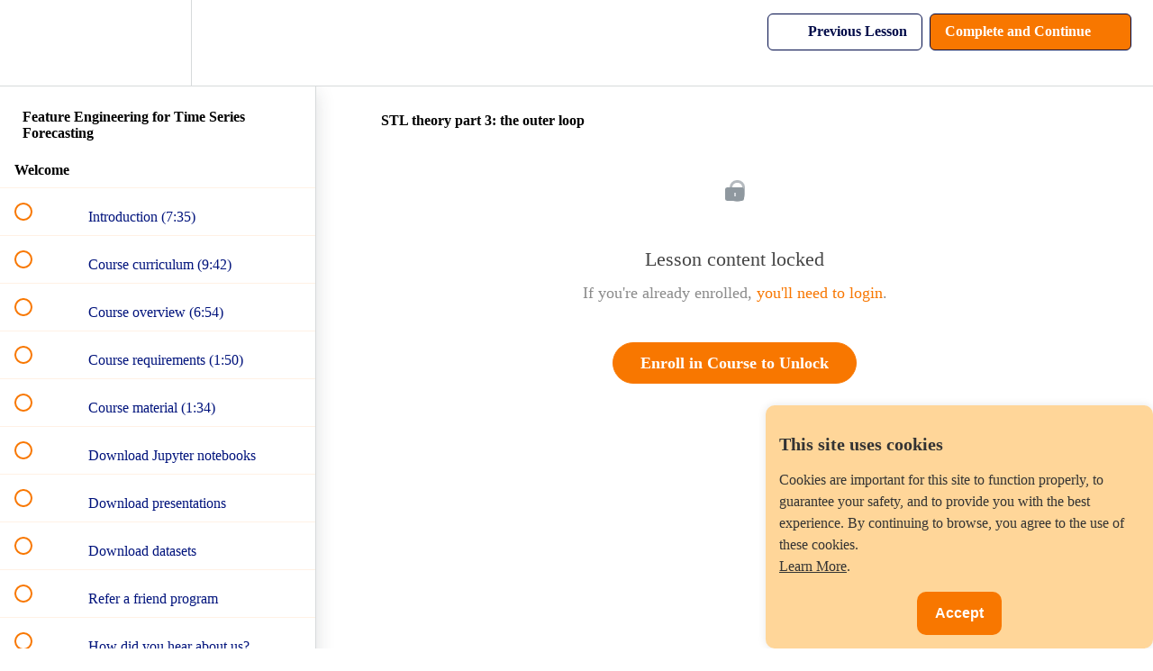

--- FILE ---
content_type: text/html; charset=utf-8
request_url: https://courses.trainindata.com/courses/feature-engineering-for-forecasting/lectures/39258580
body_size: 37483
content:
<!DOCTYPE html>
<html>
  <head>
    <script src="https://releases.transloadit.com/uppy/v4.18.0/uppy.min.js"></script><link rel="stylesheet" href="https://releases.transloadit.com/uppy/v4.18.0/uppy.min.css" />
    <link href='https://static-media.hotmart.com/ugsKVm_7KGSkW8ZOVGPW6SBQpn0=/32x32/https://file-uploads.teachablecdn.com/9947a525f0bc40a6bdd393f52b3316f1/eb8f07e4df6441269c1e5fdc7f49e60d' rel='icon' type='image/png'>

<link href='https://static-media.hotmart.com/UEBt5pwHGTH1OdpEdCCEB7ZJq6c=/72x72/https://file-uploads.teachablecdn.com/9947a525f0bc40a6bdd393f52b3316f1/eb8f07e4df6441269c1e5fdc7f49e60d' rel='apple-touch-icon' type='image/png'>

<link href='https://static-media.hotmart.com/mWSXqcCx8OqdRx2auKBNNEk-SmA=/144x144/https://file-uploads.teachablecdn.com/9947a525f0bc40a6bdd393f52b3316f1/eb8f07e4df6441269c1e5fdc7f49e60d' rel='apple-touch-icon' type='image/png'>

<link href='https://static-media.hotmart.com/Hm6nJY2l6w63xxKS5hO-6O8AP7E=/320x345/https://file-uploads.teachablecdn.com/9e663ec2add948bbb7ce7bd80dcfcce1/46793d7315634c53becd14a6ff9d6596' rel='apple-touch-startup-image' type='image/png'>

<link href='https://static-media.hotmart.com/8Q9-qubBc0r8gBQVQzcBMo6v3rU=/640x690/https://file-uploads.teachablecdn.com/9e663ec2add948bbb7ce7bd80dcfcce1/46793d7315634c53becd14a6ff9d6596' rel='apple-touch-startup-image' type='image/png'>

<meta name='apple-mobile-web-app-capable' content='yes' />
<meta charset="UTF-8">
<meta name="csrf-param" content="authenticity_token" />
<meta name="csrf-token" content="xxrIXkAn89UsIcXN1SZrbrYkR2I2ZWgDxINKo1g_G7Rz_pSAsYfnVN3M6F6Gujy8D3HD4jkEW8YxVrTn6m92WA" />
<link rel="stylesheet" href="https://fedora.teachablecdn.com/assets/bootstrap-748e653be2be27c8e709ced95eab64a05c870fcc9544b56e33dfe1a9a539317d.css" data-turbolinks-track="true" /><link href="https://teachable-themeable.learning.teachable.com/themecss/production/base.css?_=d69447fca3f3&amp;brand_course_heading=%23FFFFFF&amp;brand_heading=%23000B49&amp;brand_homepage_heading=%23FFFFFF&amp;brand_navbar_fixed_text=%23000B49&amp;brand_navbar_text=%23000B49&amp;brand_primary=%23FFFFFF&amp;brand_secondary=%23F87700&amp;brand_text=%23000B49&amp;font=OpenSans&amp;logged_out_homepage_background_image_overlay=0.0&amp;logged_out_homepage_background_image_url=https%3A%2F%2Ffile-uploads.teachablecdn.com%2F9e663ec2add948bbb7ce7bd80dcfcce1%2F46793d7315634c53becd14a6ff9d6596&amp;show_login=true&amp;show_signup=true" rel="stylesheet" data-turbolinks-track="true"></link>
<title>STL theory part 3: the outer loop | Train in Data</title>
<meta name="description" content="Create lag, window and seasonal features, perform imputation and encoding, extract datetime variables, remove outliers, and more.">
<link rel="canonical" href="https://www.trainindata.com/courses/1736587/lectures/39258580">
<meta property="og:description" content="Create lag, window and seasonal features, perform imputation and encoding, extract datetime variables, remove outliers, and more.">
<meta property="og:image" content="https://file-uploads.teachablecdn.com/e591b770933d489ea0af19b791be84e1/387a47d67a4b47ffbeaa555a29153e77">
<meta property="og:title" content="STL theory part 3: the outer loop">
<meta property="og:type" content="website">
<meta property="og:url" content="https://www.trainindata.com/courses/1736587/lectures/39258580">
<meta name="brand_video_player_color" content="#FF7272">
<meta name="site_title" content="Train in Data">
<style>/* ===== START Paddle buy bow button ===== */
.paddle_container {
  background-color: #F5F5F8; /* background behind the button */
  padding: 20px 0; /* space before and after the button */
  text-align: center; /* center the button horizontally */
}

.paddle_button {
  display: block;
  width: fit-content;
  margin: 0 auto;
  padding: 20px 50px; /* Bigger padding for a larger button */
  background-color: #F87700; /* Orange color */
  color: white;
  text-decoration: none;
  font-family: Arial, sans-serif;
  font-size: 24px; /* Bigger font */
  font-weight: bold;
  border-radius: 25px; /* Rounded corners */
  text-align: center;
  box-shadow: 0 2px 5px rgba(0,0,0,0.2);
  transition: background-color 0.3s ease;
}

.paddle_button:hover {
  background-color: #FF8C00; /* Orange background on hover */
  color: white; /* White text on hover */
  transform: scale(1.05); /* Slight zoom effect */
}
/* ===== END Paddle buy bow button ===== */


/* ===== Custom pricing grid styles ===== */
/* ✅ New full-width background section */
.pricing-section {
  background-color: #F5F5F8;
  padding: 1em 0; /* gives vertical breathing space around container */
}

.pricing-page-container {
  background-color: #F5F5F8;
  max-width: 600px;
  margin: 2em auto;
  text-align: center;
  padding: 1em;
}

.pricing-grid {
  background-color: #fff5e6; /* soft, diluted orange */
  padding: 2em 1em;
  border-radius: 12px;
  box-shadow: 0 2px 6px rgba(0, 0, 0, 0.05);
}

/* Title */
.pricing-grid h3 {
  font-size: 2.2em; /* increased font for title */
  margin-bottom: 1.2em;
  color: #333;
  font-weight: 700;
}

/* Price */
.pricing-grid p#starter-price {
  font-size: 4em;
  margin: 0;
  color: #222;
  font-weight: 700;
}

/* Intro sentence */
.course-intro {
  font-size: 1.5em; /* decreased font for intro */
  color: #555;
  margin-top: 2em;
  margin-bottom: 1em;
}

/* Bullet list */
.course-features {
  list-style: none; /* remove default bullets */
  text-align: left;
  display: inline-block;
  margin-top: 1em;
  padding-left: 0;
  font-size: 1.5em; /* increased font */
  color: #333;
}

.course-features li {
  position: relative;
  margin-bottom: 0.8em; /* increased space between bullets */
  padding-left: 1.8em;
  line-height: 1.4em;
}

/* Add emoji tick before each bullet */
.course-features li::before {
  content: "✅";
  position: absolute;
  left: 0;
  top: 0;
}
/* ===== END of Custom pricing grid styles ===== */


/* ===== Start FAQ accordeon styles ===== */
.faq {
  max-width: 700px;
  margin: 40px auto;
  margin-top: 0px;
  font-family: Arial, sans-serif;
}

.faq details {
  border: 1px solid #ddd;
  border-radius: 6px;
  margin-bottom: 10px;
  padding: 12px 16px;
  background: #fafafa;
}

.faq summary {
  font-size: 19px;
  font-weight: bold;
  cursor: pointer;
  list-style: none;
}

.faq summary::-webkit-details-marker {
  display: none;
}

.faq summary::after {
  content: "+";
  float: right;
  font-size: 30px;
}

.faq details[open] summary::after {
  content: "−";
}

.faq details p {
  font-size: 17px;
  margin-top: 10px;
  color: #555;
  line-height: 1.6;
}
  
}
/* ===== END FAQ accordeon styles ===== */

/* ===== START Counter styles ===== */
.counter-wrapper {
    text-align: center;
    flex: 1;
    margin: 10px;
}

.counter {
    font-size: 7em;
    font-weight: bold;
    color: #F87700;
    display: inline-block;
}

.label {
    font-size: 2em;
    color: #000B49;
    margin: 20px;
}

@media (max-width: 600px) {
    .counter-wrapper {
        flex: 100%;
    }
}
/* ===== END Counter styles ===== */

/* Social media icons container */
.social-container {
    background-color: #F5F5F8;
    text-align: center;
    margin: 0px 0; /* Optional spacing */
}

/* Common styles for all social icons */
.social-icon {
    padding: 10px;
    font-size: 20px;
    width: 40px;
    text-align: center;
    margin: 5px;
    border-radius: 50%;
    display: inline-block;
    transition: opacity 0.3s;
}

.social-icon:hover {
    opacity: 0.7;
}

/* Individual social network colors */
.facebook {
    background: #3B5998;
    color: white;
}

.linkedin {
    background: #007bb5;
    color: white;
}

.youtube {
    background: #bb0000;
    color: white;
}

.instagram {
    background: #E1306C;
    color: white;
}

.tiktok {
    background: #000000;
    color: white;
}</style>
<script src='//fast.wistia.com/assets/external/E-v1.js'></script>
<script
  src='https://www.recaptcha.net/recaptcha/api.js'
  async
  defer></script>



      <meta name="asset_host" content="https://fedora.teachablecdn.com">
     <script>
  (function () {
    const origCreateElement = Document.prototype.createElement;
    Document.prototype.createElement = function () {
      const el = origCreateElement.apply(this, arguments);
      if (arguments[0].toLowerCase() === "video") {
        const observer = new MutationObserver(() => {
          if (
            el.src &&
            el.src.startsWith("data:video") &&
            el.autoplay &&
            el.style.display === "none"
          ) {
            el.removeAttribute("autoplay");
            el.autoplay = false;
            el.style.display = "none";
            observer.disconnect();
          }
        });
        observer.observe(el, {
          attributes: true,
          attributeFilter: ["src", "autoplay", "style"],
        });
      }
      return el;
    };
  })();
</script>
<script src="https://fedora.teachablecdn.com/packs/student-globals--1463f1f1bdf1bb9a431c.js"></script><script src="https://fedora.teachablecdn.com/packs/student-legacy--38db0977d3748059802d.js"></script><script src="https://fedora.teachablecdn.com/packs/student--8dc1fd39145423779044.js"></script>
<meta id='iris-url' data-iris-url=https://eventable.internal.teachable.com />
<script type="text/javascript">
  window.heap=window.heap||[],heap.load=function(e,t){window.heap.appid=e,window.heap.config=t=t||{};var r=document.createElement("script");r.type="text/javascript",r.async=!0,r.src="https://cdn.heapanalytics.com/js/heap-"+e+".js";var a=document.getElementsByTagName("script")[0];a.parentNode.insertBefore(r,a);for(var n=function(e){return function(){heap.push([e].concat(Array.prototype.slice.call(arguments,0)))}},p=["addEventProperties","addUserProperties","clearEventProperties","identify","resetIdentity","removeEventProperty","setEventProperties","track","unsetEventProperty"],o=0;o<p.length;o++)heap[p[o]]=n(p[o])},heap.load("318805607");
  window.heapShouldTrackUser = true;
</script>


<script type="text/javascript">
  var _user_id = ''; // Set to the user's ID, username, or email address, or '' if not yet known.
  var _session_id = '3c2bdcf29e0ea43e982b5ff88901aa05'; // Set to a unique session ID for the visitor's current browsing session.

  var _sift = window._sift = window._sift || [];
  _sift.push(['_setAccount', '2e541754ec']);
  _sift.push(['_setUserId', _user_id]);
  _sift.push(['_setSessionId', _session_id]);
  _sift.push(['_trackPageview']);

  (function() {
    function ls() {
      var e = document.createElement('script');
      e.src = 'https://cdn.sift.com/s.js';
      document.body.appendChild(e);
    }
    if (window.attachEvent) {
      window.attachEvent('onload', ls);
    } else {
      window.addEventListener('load', ls, false);
    }
  })();
</script>


<!-- Plausible analytics -->
 <script defer data-domain="trainindata.com" src="https://plausible.io/js/plausible.js"></script>
<!-- Plausible analytics -->

<!-- TrustBox script -->
<script type="text/javascript" src="//widget.trustpilot.com/bootstrap/v5/tp.widget.bootstrap.min.js" async></script>
<!-- End TrustBox script -->

<!-- SourceForge script -->
<script>
(function () {
    var sc = document.createElement('script');
    sc.async = true;
    sc.src = 'https://b.sf-syn.com/badge_js?sf_id=3886626&variant_id=sf';
    var p = document.getElementsByTagName('script')[0];
    p.parentNode.insertBefore(sc, p);
})();
</script>
<!-- SourceForge script -->

<!-- Paddle payments -->
<script src="https://cdn.paddle.com/paddle/v2/paddle.js"></script>
<script type="text/javascript">
  Paddle.Initialize({ 
    token: "live_413483c4b21c7088277ce8a3801" // replace with a client-side token
  });
</script>
<!-- End Paddle payments -->

<!-- Cookie consent -->
<style>
    /* Style for the cookie banner */
    #cookie-banner {
        position: fixed;
        bottom: 0;
        right: 0;
        background-color: #FFD699; /* Light Orange */
        color: #333;
        padding: 15px;
        max-width: 400px;
        display: none;
        border-radius: 10px;
        box-shadow: 0 0 10px rgba(0, 0, 0, 0.1);
        z-index: 1000; /* Set a higher z-index value */
    }
    
    #cookie-banner p {
    font-size: 16px; /* Font size for the text */
    line-height: 1.5; /* Increase line height for added spacing between sentences */
    }

    #cookie-banner a {
        color: #333;
        text-decoration: underline;
    }

    #cookie-accept {
        background-color: #F87700; /* Dark Orange */
        color: #fff;
        border: none;
        padding: 15px 20px; /* Increased padding */
        cursor: pointer;
        margin-top: 20px; /* Increased margin */
        border-radius: 10px;
        display: block;
        margin: 15px auto 0; /* Added margin for centering and separation */
        font-size: 16px; /* Increased font size */
        font-weight: bold; /* Bold text */
    }
</style>

<div id="cookie-banner">
    <h2 style="font-size: 20px; margin-bottom: 10px;">This site uses cookies</h2>
    <p style="font-size: 16px;">Cookies are important for this site to function properly, to guarantee your safety, and to provide you with the best experience. By continuing to browse, you agree to the use of these cookies. <br><a href="https://www.trainindata.com/p/privacy" target="_blank">Learn More</a>.</p>
    <button id="cookie-accept">Accept</button>
</div>

<script>
    // JavaScript to show the cookie banner and handle the accept button
    document.addEventListener('DOMContentLoaded', function () {
        var cookieBanner = document.getElementById('cookie-banner');
        var acceptButton = document.getElementById('cookie-accept');

        // Check if the user has already accepted cookies
        var cookiesAccepted = localStorage.getItem('cookiesAccepted');

        if (!cookiesAccepted) {
            // Show the cookie banner if cookies have not been accepted
            cookieBanner.style.display = 'block';

            // Add event listener for the accept button
            acceptButton.addEventListener('click', function () {
                // Set a flag in local storage indicating that cookies have been accepted
                localStorage.setItem('cookiesAccepted', 'true');

                // Hide the cookie banner
                cookieBanner.style.display = 'none';
            });
        }
    });
</script>
<!-- Cookie consent -->


<!-- START Counter functions -->
<script>
document.addEventListener("DOMContentLoaded", function () {

    document.querySelectorAll(".counter-container").forEach(container => {

        const maxValues = {
            hours: parseInt(container.dataset.hoursMax, 10),
            notebooks: parseInt(container.dataset.notebooksMax, 10),
            quizzes: parseInt(container.dataset.quizzesMax, 10)
        };

        const counters = {
            hours: 0,
            notebooks: 0,
            quizzes: 0
        };

        let started = false;

        const elements = {
            hours: container.querySelector('[data-counter="hours"]'),
            notebooks: container.querySelector('[data-counter="notebooks"]'),
            quizzes: container.querySelector('[data-counter="quizzes"]')
        };

        function updateCounters() {
            Object.keys(counters).forEach(key => {
                const max = maxValues[key];
                const value = counters[key];

                elements[key].textContent =
                    value >= max
                        ? max + "+"
                        : value.toString().padStart(2, "0");
            });
        }

        function incrementCounters() {
            Object.keys(counters).forEach(key => {
                if (counters[key] < maxValues[key]) {
                    counters[key]++;
                }
            });
            updateCounters();
        }

        function startCounters() {
            if (!started) {
                setInterval(incrementCounters, 10);
                started = true;
            }
        }

        const observer = new IntersectionObserver(entries => {
            if (entries[0].isIntersecting) {
                startCounters();
                observer.disconnect();
            }
        });

        observer.observe(container);
    });

});
</script>
<!-- END Counter functions -->

<!-- START Font awesome -->
<link rel="stylesheet" href="https://cdnjs.cloudflare.com/ajax/libs/font-awesome/6.5.1/css/all.min.css">
<!-- END Font awesome -->


<!-- Google tag (gtag.js) -->
<script async src="https://www.googletagmanager.com/gtag/js?id=G-SL8LSCXHSV"></script>
<script>
  window.dataLayer = window.dataLayer || [];
  function gtag(){dataLayer.push(arguments);}
  gtag('js', new Date());

  gtag('config', 'G-SL8LSCXHSV', {
    'user_id': '',
    'school_id': '1218302',
    'school_domain': 'www.trainindata.com'
  });
</script>

<script async src="https://www.googletagmanager.com/gtag/js"></script>
<script>
  window.dataLayer = window.dataLayer || [];
  function gtag(){dataLayer.push(arguments);}
  gtag('set', 'linker', {'domains': ['www.trainindata.com',  'sso.teachable.com', 'checkout.teachable.com']});
  gtag('js', new Date());

  var gtag_integration = 'G-Z6MPCG673G'
  gtag('config', 'G-Z6MPCG673G', { 'groups': 'GA4' });
</script>


<meta http-equiv="X-UA-Compatible" content="IE=edge">
<script type="text/javascript">window.NREUM||(NREUM={});NREUM.info={"beacon":"bam.nr-data.net","errorBeacon":"bam.nr-data.net","licenseKey":"NRBR-08e3a2ada38dc55a529","applicationID":"1065060701","transactionName":"dAxdTUFZXVQEQh0JAFQXRktWRR5LCV9F","queueTime":0,"applicationTime":266,"agent":""}</script>
<script type="text/javascript">(window.NREUM||(NREUM={})).init={privacy:{cookies_enabled:true},ajax:{deny_list:["bam.nr-data.net"]},feature_flags:["soft_nav"],distributed_tracing:{enabled:true}};(window.NREUM||(NREUM={})).loader_config={agentID:"1103368432",accountID:"4102727",trustKey:"27503",xpid:"UAcHU1FRDxABVFdXBwcHUVQA",licenseKey:"NRBR-08e3a2ada38dc55a529",applicationID:"1065060701",browserID:"1103368432"};;/*! For license information please see nr-loader-spa-1.308.0.min.js.LICENSE.txt */
(()=>{var e,t,r={384:(e,t,r)=>{"use strict";r.d(t,{NT:()=>a,US:()=>u,Zm:()=>o,bQ:()=>d,dV:()=>c,pV:()=>l});var n=r(6154),i=r(1863),s=r(1910);const a={beacon:"bam.nr-data.net",errorBeacon:"bam.nr-data.net"};function o(){return n.gm.NREUM||(n.gm.NREUM={}),void 0===n.gm.newrelic&&(n.gm.newrelic=n.gm.NREUM),n.gm.NREUM}function c(){let e=o();return e.o||(e.o={ST:n.gm.setTimeout,SI:n.gm.setImmediate||n.gm.setInterval,CT:n.gm.clearTimeout,XHR:n.gm.XMLHttpRequest,REQ:n.gm.Request,EV:n.gm.Event,PR:n.gm.Promise,MO:n.gm.MutationObserver,FETCH:n.gm.fetch,WS:n.gm.WebSocket},(0,s.i)(...Object.values(e.o))),e}function d(e,t){let r=o();r.initializedAgents??={},t.initializedAt={ms:(0,i.t)(),date:new Date},r.initializedAgents[e]=t}function u(e,t){o()[e]=t}function l(){return function(){let e=o();const t=e.info||{};e.info={beacon:a.beacon,errorBeacon:a.errorBeacon,...t}}(),function(){let e=o();const t=e.init||{};e.init={...t}}(),c(),function(){let e=o();const t=e.loader_config||{};e.loader_config={...t}}(),o()}},782:(e,t,r)=>{"use strict";r.d(t,{T:()=>n});const n=r(860).K7.pageViewTiming},860:(e,t,r)=>{"use strict";r.d(t,{$J:()=>u,K7:()=>c,P3:()=>d,XX:()=>i,Yy:()=>o,df:()=>s,qY:()=>n,v4:()=>a});const n="events",i="jserrors",s="browser/blobs",a="rum",o="browser/logs",c={ajax:"ajax",genericEvents:"generic_events",jserrors:i,logging:"logging",metrics:"metrics",pageAction:"page_action",pageViewEvent:"page_view_event",pageViewTiming:"page_view_timing",sessionReplay:"session_replay",sessionTrace:"session_trace",softNav:"soft_navigations",spa:"spa"},d={[c.pageViewEvent]:1,[c.pageViewTiming]:2,[c.metrics]:3,[c.jserrors]:4,[c.spa]:5,[c.ajax]:6,[c.sessionTrace]:7,[c.softNav]:8,[c.sessionReplay]:9,[c.logging]:10,[c.genericEvents]:11},u={[c.pageViewEvent]:a,[c.pageViewTiming]:n,[c.ajax]:n,[c.spa]:n,[c.softNav]:n,[c.metrics]:i,[c.jserrors]:i,[c.sessionTrace]:s,[c.sessionReplay]:s,[c.logging]:o,[c.genericEvents]:"ins"}},944:(e,t,r)=>{"use strict";r.d(t,{R:()=>i});var n=r(3241);function i(e,t){"function"==typeof console.debug&&(console.debug("New Relic Warning: https://github.com/newrelic/newrelic-browser-agent/blob/main/docs/warning-codes.md#".concat(e),t),(0,n.W)({agentIdentifier:null,drained:null,type:"data",name:"warn",feature:"warn",data:{code:e,secondary:t}}))}},993:(e,t,r)=>{"use strict";r.d(t,{A$:()=>s,ET:()=>a,TZ:()=>o,p_:()=>i});var n=r(860);const i={ERROR:"ERROR",WARN:"WARN",INFO:"INFO",DEBUG:"DEBUG",TRACE:"TRACE"},s={OFF:0,ERROR:1,WARN:2,INFO:3,DEBUG:4,TRACE:5},a="log",o=n.K7.logging},1541:(e,t,r)=>{"use strict";r.d(t,{U:()=>i,f:()=>n});const n={MFE:"MFE",BA:"BA"};function i(e,t){if(2!==t?.harvestEndpointVersion)return{};const r=t.agentRef.runtime.appMetadata.agents[0].entityGuid;return e?{"source.id":e.id,"source.name":e.name,"source.type":e.type,"parent.id":e.parent?.id||r,"parent.type":e.parent?.type||n.BA}:{"entity.guid":r,appId:t.agentRef.info.applicationID}}},1687:(e,t,r)=>{"use strict";r.d(t,{Ak:()=>d,Ze:()=>h,x3:()=>u});var n=r(3241),i=r(7836),s=r(3606),a=r(860),o=r(2646);const c={};function d(e,t){const r={staged:!1,priority:a.P3[t]||0};l(e),c[e].get(t)||c[e].set(t,r)}function u(e,t){e&&c[e]&&(c[e].get(t)&&c[e].delete(t),p(e,t,!1),c[e].size&&f(e))}function l(e){if(!e)throw new Error("agentIdentifier required");c[e]||(c[e]=new Map)}function h(e="",t="feature",r=!1){if(l(e),!e||!c[e].get(t)||r)return p(e,t);c[e].get(t).staged=!0,f(e)}function f(e){const t=Array.from(c[e]);t.every(([e,t])=>t.staged)&&(t.sort((e,t)=>e[1].priority-t[1].priority),t.forEach(([t])=>{c[e].delete(t),p(e,t)}))}function p(e,t,r=!0){const a=e?i.ee.get(e):i.ee,c=s.i.handlers;if(!a.aborted&&a.backlog&&c){if((0,n.W)({agentIdentifier:e,type:"lifecycle",name:"drain",feature:t}),r){const e=a.backlog[t],r=c[t];if(r){for(let t=0;e&&t<e.length;++t)g(e[t],r);Object.entries(r).forEach(([e,t])=>{Object.values(t||{}).forEach(t=>{t[0]?.on&&t[0]?.context()instanceof o.y&&t[0].on(e,t[1])})})}}a.isolatedBacklog||delete c[t],a.backlog[t]=null,a.emit("drain-"+t,[])}}function g(e,t){var r=e[1];Object.values(t[r]||{}).forEach(t=>{var r=e[0];if(t[0]===r){var n=t[1],i=e[3],s=e[2];n.apply(i,s)}})}},1738:(e,t,r)=>{"use strict";r.d(t,{U:()=>f,Y:()=>h});var n=r(3241),i=r(9908),s=r(1863),a=r(944),o=r(5701),c=r(3969),d=r(8362),u=r(860),l=r(4261);function h(e,t,r,s){const h=s||r;!h||h[e]&&h[e]!==d.d.prototype[e]||(h[e]=function(){(0,i.p)(c.xV,["API/"+e+"/called"],void 0,u.K7.metrics,r.ee),(0,n.W)({agentIdentifier:r.agentIdentifier,drained:!!o.B?.[r.agentIdentifier],type:"data",name:"api",feature:l.Pl+e,data:{}});try{return t.apply(this,arguments)}catch(e){(0,a.R)(23,e)}})}function f(e,t,r,n,a){const o=e.info;null===r?delete o.jsAttributes[t]:o.jsAttributes[t]=r,(a||null===r)&&(0,i.p)(l.Pl+n,[(0,s.t)(),t,r],void 0,"session",e.ee)}},1741:(e,t,r)=>{"use strict";r.d(t,{W:()=>s});var n=r(944),i=r(4261);class s{#e(e,...t){if(this[e]!==s.prototype[e])return this[e](...t);(0,n.R)(35,e)}addPageAction(e,t){return this.#e(i.hG,e,t)}register(e){return this.#e(i.eY,e)}recordCustomEvent(e,t){return this.#e(i.fF,e,t)}setPageViewName(e,t){return this.#e(i.Fw,e,t)}setCustomAttribute(e,t,r){return this.#e(i.cD,e,t,r)}noticeError(e,t){return this.#e(i.o5,e,t)}setUserId(e,t=!1){return this.#e(i.Dl,e,t)}setApplicationVersion(e){return this.#e(i.nb,e)}setErrorHandler(e){return this.#e(i.bt,e)}addRelease(e,t){return this.#e(i.k6,e,t)}log(e,t){return this.#e(i.$9,e,t)}start(){return this.#e(i.d3)}finished(e){return this.#e(i.BL,e)}recordReplay(){return this.#e(i.CH)}pauseReplay(){return this.#e(i.Tb)}addToTrace(e){return this.#e(i.U2,e)}setCurrentRouteName(e){return this.#e(i.PA,e)}interaction(e){return this.#e(i.dT,e)}wrapLogger(e,t,r){return this.#e(i.Wb,e,t,r)}measure(e,t){return this.#e(i.V1,e,t)}consent(e){return this.#e(i.Pv,e)}}},1863:(e,t,r)=>{"use strict";function n(){return Math.floor(performance.now())}r.d(t,{t:()=>n})},1910:(e,t,r)=>{"use strict";r.d(t,{i:()=>s});var n=r(944);const i=new Map;function s(...e){return e.every(e=>{if(i.has(e))return i.get(e);const t="function"==typeof e?e.toString():"",r=t.includes("[native code]"),s=t.includes("nrWrapper");return r||s||(0,n.R)(64,e?.name||t),i.set(e,r),r})}},2555:(e,t,r)=>{"use strict";r.d(t,{D:()=>o,f:()=>a});var n=r(384),i=r(8122);const s={beacon:n.NT.beacon,errorBeacon:n.NT.errorBeacon,licenseKey:void 0,applicationID:void 0,sa:void 0,queueTime:void 0,applicationTime:void 0,ttGuid:void 0,user:void 0,account:void 0,product:void 0,extra:void 0,jsAttributes:{},userAttributes:void 0,atts:void 0,transactionName:void 0,tNamePlain:void 0};function a(e){try{return!!e.licenseKey&&!!e.errorBeacon&&!!e.applicationID}catch(e){return!1}}const o=e=>(0,i.a)(e,s)},2614:(e,t,r)=>{"use strict";r.d(t,{BB:()=>a,H3:()=>n,g:()=>d,iL:()=>c,tS:()=>o,uh:()=>i,wk:()=>s});const n="NRBA",i="SESSION",s=144e5,a=18e5,o={STARTED:"session-started",PAUSE:"session-pause",RESET:"session-reset",RESUME:"session-resume",UPDATE:"session-update"},c={SAME_TAB:"same-tab",CROSS_TAB:"cross-tab"},d={OFF:0,FULL:1,ERROR:2}},2646:(e,t,r)=>{"use strict";r.d(t,{y:()=>n});class n{constructor(e){this.contextId=e}}},2843:(e,t,r)=>{"use strict";r.d(t,{G:()=>s,u:()=>i});var n=r(3878);function i(e,t=!1,r,i){(0,n.DD)("visibilitychange",function(){if(t)return void("hidden"===document.visibilityState&&e());e(document.visibilityState)},r,i)}function s(e,t,r){(0,n.sp)("pagehide",e,t,r)}},3241:(e,t,r)=>{"use strict";r.d(t,{W:()=>s});var n=r(6154);const i="newrelic";function s(e={}){try{n.gm.dispatchEvent(new CustomEvent(i,{detail:e}))}catch(e){}}},3304:(e,t,r)=>{"use strict";r.d(t,{A:()=>s});var n=r(7836);const i=()=>{const e=new WeakSet;return(t,r)=>{if("object"==typeof r&&null!==r){if(e.has(r))return;e.add(r)}return r}};function s(e){try{return JSON.stringify(e,i())??""}catch(e){try{n.ee.emit("internal-error",[e])}catch(e){}return""}}},3333:(e,t,r)=>{"use strict";r.d(t,{$v:()=>u,TZ:()=>n,Xh:()=>c,Zp:()=>i,kd:()=>d,mq:()=>o,nf:()=>a,qN:()=>s});const n=r(860).K7.genericEvents,i=["auxclick","click","copy","keydown","paste","scrollend"],s=["focus","blur"],a=4,o=1e3,c=2e3,d=["PageAction","UserAction","BrowserPerformance"],u={RESOURCES:"experimental.resources",REGISTER:"register"}},3434:(e,t,r)=>{"use strict";r.d(t,{Jt:()=>s,YM:()=>d});var n=r(7836),i=r(5607);const s="nr@original:".concat(i.W),a=50;var o=Object.prototype.hasOwnProperty,c=!1;function d(e,t){return e||(e=n.ee),r.inPlace=function(e,t,n,i,s){n||(n="");const a="-"===n.charAt(0);for(let o=0;o<t.length;o++){const c=t[o],d=e[c];l(d)||(e[c]=r(d,a?c+n:n,i,c,s))}},r.flag=s,r;function r(t,r,n,c,d){return l(t)?t:(r||(r=""),nrWrapper[s]=t,function(e,t,r){if(Object.defineProperty&&Object.keys)try{return Object.keys(e).forEach(function(r){Object.defineProperty(t,r,{get:function(){return e[r]},set:function(t){return e[r]=t,t}})}),t}catch(e){u([e],r)}for(var n in e)o.call(e,n)&&(t[n]=e[n])}(t,nrWrapper,e),nrWrapper);function nrWrapper(){var s,o,l,h;let f;try{o=this,s=[...arguments],l="function"==typeof n?n(s,o):n||{}}catch(t){u([t,"",[s,o,c],l],e)}i(r+"start",[s,o,c],l,d);const p=performance.now();let g;try{return h=t.apply(o,s),g=performance.now(),h}catch(e){throw g=performance.now(),i(r+"err",[s,o,e],l,d),f=e,f}finally{const e=g-p,t={start:p,end:g,duration:e,isLongTask:e>=a,methodName:c,thrownError:f};t.isLongTask&&i("long-task",[t,o],l,d),i(r+"end",[s,o,h],l,d)}}}function i(r,n,i,s){if(!c||t){var a=c;c=!0;try{e.emit(r,n,i,t,s)}catch(t){u([t,r,n,i],e)}c=a}}}function u(e,t){t||(t=n.ee);try{t.emit("internal-error",e)}catch(e){}}function l(e){return!(e&&"function"==typeof e&&e.apply&&!e[s])}},3606:(e,t,r)=>{"use strict";r.d(t,{i:()=>s});var n=r(9908);s.on=a;var i=s.handlers={};function s(e,t,r,s){a(s||n.d,i,e,t,r)}function a(e,t,r,i,s){s||(s="feature"),e||(e=n.d);var a=t[s]=t[s]||{};(a[r]=a[r]||[]).push([e,i])}},3738:(e,t,r)=>{"use strict";r.d(t,{He:()=>i,Kp:()=>o,Lc:()=>d,Rz:()=>u,TZ:()=>n,bD:()=>s,d3:()=>a,jx:()=>l,sl:()=>h,uP:()=>c});const n=r(860).K7.sessionTrace,i="bstResource",s="resource",a="-start",o="-end",c="fn"+a,d="fn"+o,u="pushState",l=1e3,h=3e4},3785:(e,t,r)=>{"use strict";r.d(t,{R:()=>c,b:()=>d});var n=r(9908),i=r(1863),s=r(860),a=r(3969),o=r(993);function c(e,t,r={},c=o.p_.INFO,d=!0,u,l=(0,i.t)()){(0,n.p)(a.xV,["API/logging/".concat(c.toLowerCase(),"/called")],void 0,s.K7.metrics,e),(0,n.p)(o.ET,[l,t,r,c,d,u],void 0,s.K7.logging,e)}function d(e){return"string"==typeof e&&Object.values(o.p_).some(t=>t===e.toUpperCase().trim())}},3878:(e,t,r)=>{"use strict";function n(e,t){return{capture:e,passive:!1,signal:t}}function i(e,t,r=!1,i){window.addEventListener(e,t,n(r,i))}function s(e,t,r=!1,i){document.addEventListener(e,t,n(r,i))}r.d(t,{DD:()=>s,jT:()=>n,sp:()=>i})},3962:(e,t,r)=>{"use strict";r.d(t,{AM:()=>a,O2:()=>l,OV:()=>s,Qu:()=>h,TZ:()=>c,ih:()=>f,pP:()=>o,t1:()=>u,tC:()=>i,wD:()=>d});var n=r(860);const i=["click","keydown","submit"],s="popstate",a="api",o="initialPageLoad",c=n.K7.softNav,d=5e3,u=500,l={INITIAL_PAGE_LOAD:"",ROUTE_CHANGE:1,UNSPECIFIED:2},h={INTERACTION:1,AJAX:2,CUSTOM_END:3,CUSTOM_TRACER:4},f={IP:"in progress",PF:"pending finish",FIN:"finished",CAN:"cancelled"}},3969:(e,t,r)=>{"use strict";r.d(t,{TZ:()=>n,XG:()=>o,rs:()=>i,xV:()=>a,z_:()=>s});const n=r(860).K7.metrics,i="sm",s="cm",a="storeSupportabilityMetrics",o="storeEventMetrics"},4234:(e,t,r)=>{"use strict";r.d(t,{W:()=>s});var n=r(7836),i=r(1687);class s{constructor(e,t){this.agentIdentifier=e,this.ee=n.ee.get(e),this.featureName=t,this.blocked=!1}deregisterDrain(){(0,i.x3)(this.agentIdentifier,this.featureName)}}},4261:(e,t,r)=>{"use strict";r.d(t,{$9:()=>u,BL:()=>c,CH:()=>p,Dl:()=>R,Fw:()=>w,PA:()=>v,Pl:()=>n,Pv:()=>A,Tb:()=>h,U2:()=>a,V1:()=>E,Wb:()=>T,bt:()=>y,cD:()=>b,d3:()=>x,dT:()=>d,eY:()=>g,fF:()=>f,hG:()=>s,hw:()=>i,k6:()=>o,nb:()=>m,o5:()=>l});const n="api-",i=n+"ixn-",s="addPageAction",a="addToTrace",o="addRelease",c="finished",d="interaction",u="log",l="noticeError",h="pauseReplay",f="recordCustomEvent",p="recordReplay",g="register",m="setApplicationVersion",v="setCurrentRouteName",b="setCustomAttribute",y="setErrorHandler",w="setPageViewName",R="setUserId",x="start",T="wrapLogger",E="measure",A="consent"},5205:(e,t,r)=>{"use strict";r.d(t,{j:()=>S});var n=r(384),i=r(1741);var s=r(2555),a=r(3333);const o=e=>{if(!e||"string"!=typeof e)return!1;try{document.createDocumentFragment().querySelector(e)}catch{return!1}return!0};var c=r(2614),d=r(944),u=r(8122);const l="[data-nr-mask]",h=e=>(0,u.a)(e,(()=>{const e={feature_flags:[],experimental:{allow_registered_children:!1,resources:!1},mask_selector:"*",block_selector:"[data-nr-block]",mask_input_options:{color:!1,date:!1,"datetime-local":!1,email:!1,month:!1,number:!1,range:!1,search:!1,tel:!1,text:!1,time:!1,url:!1,week:!1,textarea:!1,select:!1,password:!0}};return{ajax:{deny_list:void 0,block_internal:!0,enabled:!0,autoStart:!0},api:{get allow_registered_children(){return e.feature_flags.includes(a.$v.REGISTER)||e.experimental.allow_registered_children},set allow_registered_children(t){e.experimental.allow_registered_children=t},duplicate_registered_data:!1},browser_consent_mode:{enabled:!1},distributed_tracing:{enabled:void 0,exclude_newrelic_header:void 0,cors_use_newrelic_header:void 0,cors_use_tracecontext_headers:void 0,allowed_origins:void 0},get feature_flags(){return e.feature_flags},set feature_flags(t){e.feature_flags=t},generic_events:{enabled:!0,autoStart:!0},harvest:{interval:30},jserrors:{enabled:!0,autoStart:!0},logging:{enabled:!0,autoStart:!0},metrics:{enabled:!0,autoStart:!0},obfuscate:void 0,page_action:{enabled:!0},page_view_event:{enabled:!0,autoStart:!0},page_view_timing:{enabled:!0,autoStart:!0},performance:{capture_marks:!1,capture_measures:!1,capture_detail:!0,resources:{get enabled(){return e.feature_flags.includes(a.$v.RESOURCES)||e.experimental.resources},set enabled(t){e.experimental.resources=t},asset_types:[],first_party_domains:[],ignore_newrelic:!0}},privacy:{cookies_enabled:!0},proxy:{assets:void 0,beacon:void 0},session:{expiresMs:c.wk,inactiveMs:c.BB},session_replay:{autoStart:!0,enabled:!1,preload:!1,sampling_rate:10,error_sampling_rate:100,collect_fonts:!1,inline_images:!1,fix_stylesheets:!0,mask_all_inputs:!0,get mask_text_selector(){return e.mask_selector},set mask_text_selector(t){o(t)?e.mask_selector="".concat(t,",").concat(l):""===t||null===t?e.mask_selector=l:(0,d.R)(5,t)},get block_class(){return"nr-block"},get ignore_class(){return"nr-ignore"},get mask_text_class(){return"nr-mask"},get block_selector(){return e.block_selector},set block_selector(t){o(t)?e.block_selector+=",".concat(t):""!==t&&(0,d.R)(6,t)},get mask_input_options(){return e.mask_input_options},set mask_input_options(t){t&&"object"==typeof t?e.mask_input_options={...t,password:!0}:(0,d.R)(7,t)}},session_trace:{enabled:!0,autoStart:!0},soft_navigations:{enabled:!0,autoStart:!0},spa:{enabled:!0,autoStart:!0},ssl:void 0,user_actions:{enabled:!0,elementAttributes:["id","className","tagName","type"]}}})());var f=r(6154),p=r(9324);let g=0;const m={buildEnv:p.F3,distMethod:p.Xs,version:p.xv,originTime:f.WN},v={consented:!1},b={appMetadata:{},get consented(){return this.session?.state?.consent||v.consented},set consented(e){v.consented=e},customTransaction:void 0,denyList:void 0,disabled:!1,harvester:void 0,isolatedBacklog:!1,isRecording:!1,loaderType:void 0,maxBytes:3e4,obfuscator:void 0,onerror:void 0,ptid:void 0,releaseIds:{},session:void 0,timeKeeper:void 0,registeredEntities:[],jsAttributesMetadata:{bytes:0},get harvestCount(){return++g}},y=e=>{const t=(0,u.a)(e,b),r=Object.keys(m).reduce((e,t)=>(e[t]={value:m[t],writable:!1,configurable:!0,enumerable:!0},e),{});return Object.defineProperties(t,r)};var w=r(5701);const R=e=>{const t=e.startsWith("http");e+="/",r.p=t?e:"https://"+e};var x=r(7836),T=r(3241);const E={accountID:void 0,trustKey:void 0,agentID:void 0,licenseKey:void 0,applicationID:void 0,xpid:void 0},A=e=>(0,u.a)(e,E),_=new Set;function S(e,t={},r,a){let{init:o,info:c,loader_config:d,runtime:u={},exposed:l=!0}=t;if(!c){const e=(0,n.pV)();o=e.init,c=e.info,d=e.loader_config}e.init=h(o||{}),e.loader_config=A(d||{}),c.jsAttributes??={},f.bv&&(c.jsAttributes.isWorker=!0),e.info=(0,s.D)(c);const p=e.init,g=[c.beacon,c.errorBeacon];_.has(e.agentIdentifier)||(p.proxy.assets&&(R(p.proxy.assets),g.push(p.proxy.assets)),p.proxy.beacon&&g.push(p.proxy.beacon),e.beacons=[...g],function(e){const t=(0,n.pV)();Object.getOwnPropertyNames(i.W.prototype).forEach(r=>{const n=i.W.prototype[r];if("function"!=typeof n||"constructor"===n)return;let s=t[r];e[r]&&!1!==e.exposed&&"micro-agent"!==e.runtime?.loaderType&&(t[r]=(...t)=>{const n=e[r](...t);return s?s(...t):n})})}(e),(0,n.US)("activatedFeatures",w.B)),u.denyList=[...p.ajax.deny_list||[],...p.ajax.block_internal?g:[]],u.ptid=e.agentIdentifier,u.loaderType=r,e.runtime=y(u),_.has(e.agentIdentifier)||(e.ee=x.ee.get(e.agentIdentifier),e.exposed=l,(0,T.W)({agentIdentifier:e.agentIdentifier,drained:!!w.B?.[e.agentIdentifier],type:"lifecycle",name:"initialize",feature:void 0,data:e.config})),_.add(e.agentIdentifier)}},5270:(e,t,r)=>{"use strict";r.d(t,{Aw:()=>a,SR:()=>s,rF:()=>o});var n=r(384),i=r(7767);function s(e){return!!(0,n.dV)().o.MO&&(0,i.V)(e)&&!0===e?.session_trace.enabled}function a(e){return!0===e?.session_replay.preload&&s(e)}function o(e,t){try{if("string"==typeof t?.type){if("password"===t.type.toLowerCase())return"*".repeat(e?.length||0);if(void 0!==t?.dataset?.nrUnmask||t?.classList?.contains("nr-unmask"))return e}}catch(e){}return"string"==typeof e?e.replace(/[\S]/g,"*"):"*".repeat(e?.length||0)}},5289:(e,t,r)=>{"use strict";r.d(t,{GG:()=>a,Qr:()=>c,sB:()=>o});var n=r(3878),i=r(6389);function s(){return"undefined"==typeof document||"complete"===document.readyState}function a(e,t){if(s())return e();const r=(0,i.J)(e),a=setInterval(()=>{s()&&(clearInterval(a),r())},500);(0,n.sp)("load",r,t)}function o(e){if(s())return e();(0,n.DD)("DOMContentLoaded",e)}function c(e){if(s())return e();(0,n.sp)("popstate",e)}},5607:(e,t,r)=>{"use strict";r.d(t,{W:()=>n});const n=(0,r(9566).bz)()},5701:(e,t,r)=>{"use strict";r.d(t,{B:()=>s,t:()=>a});var n=r(3241);const i=new Set,s={};function a(e,t){const r=t.agentIdentifier;s[r]??={},e&&"object"==typeof e&&(i.has(r)||(t.ee.emit("rumresp",[e]),s[r]=e,i.add(r),(0,n.W)({agentIdentifier:r,loaded:!0,drained:!0,type:"lifecycle",name:"load",feature:void 0,data:e})))}},6154:(e,t,r)=>{"use strict";r.d(t,{OF:()=>d,RI:()=>i,WN:()=>h,bv:()=>s,eN:()=>f,gm:()=>a,lR:()=>l,m:()=>c,mw:()=>o,sb:()=>u});var n=r(1863);const i="undefined"!=typeof window&&!!window.document,s="undefined"!=typeof WorkerGlobalScope&&("undefined"!=typeof self&&self instanceof WorkerGlobalScope&&self.navigator instanceof WorkerNavigator||"undefined"!=typeof globalThis&&globalThis instanceof WorkerGlobalScope&&globalThis.navigator instanceof WorkerNavigator),a=i?window:"undefined"!=typeof WorkerGlobalScope&&("undefined"!=typeof self&&self instanceof WorkerGlobalScope&&self||"undefined"!=typeof globalThis&&globalThis instanceof WorkerGlobalScope&&globalThis),o=Boolean("hidden"===a?.document?.visibilityState),c=""+a?.location,d=/iPad|iPhone|iPod/.test(a.navigator?.userAgent),u=d&&"undefined"==typeof SharedWorker,l=(()=>{const e=a.navigator?.userAgent?.match(/Firefox[/\s](\d+\.\d+)/);return Array.isArray(e)&&e.length>=2?+e[1]:0})(),h=Date.now()-(0,n.t)(),f=()=>"undefined"!=typeof PerformanceNavigationTiming&&a?.performance?.getEntriesByType("navigation")?.[0]?.responseStart},6344:(e,t,r)=>{"use strict";r.d(t,{BB:()=>u,Qb:()=>l,TZ:()=>i,Ug:()=>a,Vh:()=>s,_s:()=>o,bc:()=>d,yP:()=>c});var n=r(2614);const i=r(860).K7.sessionReplay,s="errorDuringReplay",a=.12,o={DomContentLoaded:0,Load:1,FullSnapshot:2,IncrementalSnapshot:3,Meta:4,Custom:5},c={[n.g.ERROR]:15e3,[n.g.FULL]:3e5,[n.g.OFF]:0},d={RESET:{message:"Session was reset",sm:"Reset"},IMPORT:{message:"Recorder failed to import",sm:"Import"},TOO_MANY:{message:"429: Too Many Requests",sm:"Too-Many"},TOO_BIG:{message:"Payload was too large",sm:"Too-Big"},CROSS_TAB:{message:"Session Entity was set to OFF on another tab",sm:"Cross-Tab"},ENTITLEMENTS:{message:"Session Replay is not allowed and will not be started",sm:"Entitlement"}},u=5e3,l={API:"api",RESUME:"resume",SWITCH_TO_FULL:"switchToFull",INITIALIZE:"initialize",PRELOAD:"preload"}},6389:(e,t,r)=>{"use strict";function n(e,t=500,r={}){const n=r?.leading||!1;let i;return(...r)=>{n&&void 0===i&&(e.apply(this,r),i=setTimeout(()=>{i=clearTimeout(i)},t)),n||(clearTimeout(i),i=setTimeout(()=>{e.apply(this,r)},t))}}function i(e){let t=!1;return(...r)=>{t||(t=!0,e.apply(this,r))}}r.d(t,{J:()=>i,s:()=>n})},6630:(e,t,r)=>{"use strict";r.d(t,{T:()=>n});const n=r(860).K7.pageViewEvent},6774:(e,t,r)=>{"use strict";r.d(t,{T:()=>n});const n=r(860).K7.jserrors},7295:(e,t,r)=>{"use strict";r.d(t,{Xv:()=>a,gX:()=>i,iW:()=>s});var n=[];function i(e){if(!e||s(e))return!1;if(0===n.length)return!0;if("*"===n[0].hostname)return!1;for(var t=0;t<n.length;t++){var r=n[t];if(r.hostname.test(e.hostname)&&r.pathname.test(e.pathname))return!1}return!0}function s(e){return void 0===e.hostname}function a(e){if(n=[],e&&e.length)for(var t=0;t<e.length;t++){let r=e[t];if(!r)continue;if("*"===r)return void(n=[{hostname:"*"}]);0===r.indexOf("http://")?r=r.substring(7):0===r.indexOf("https://")&&(r=r.substring(8));const i=r.indexOf("/");let s,a;i>0?(s=r.substring(0,i),a=r.substring(i)):(s=r,a="*");let[c]=s.split(":");n.push({hostname:o(c),pathname:o(a,!0)})}}function o(e,t=!1){const r=e.replace(/[.+?^${}()|[\]\\]/g,e=>"\\"+e).replace(/\*/g,".*?");return new RegExp((t?"^":"")+r+"$")}},7485:(e,t,r)=>{"use strict";r.d(t,{D:()=>i});var n=r(6154);function i(e){if(0===(e||"").indexOf("data:"))return{protocol:"data"};try{const t=new URL(e,location.href),r={port:t.port,hostname:t.hostname,pathname:t.pathname,search:t.search,protocol:t.protocol.slice(0,t.protocol.indexOf(":")),sameOrigin:t.protocol===n.gm?.location?.protocol&&t.host===n.gm?.location?.host};return r.port&&""!==r.port||("http:"===t.protocol&&(r.port="80"),"https:"===t.protocol&&(r.port="443")),r.pathname&&""!==r.pathname?r.pathname.startsWith("/")||(r.pathname="/".concat(r.pathname)):r.pathname="/",r}catch(e){return{}}}},7699:(e,t,r)=>{"use strict";r.d(t,{It:()=>s,KC:()=>o,No:()=>i,qh:()=>a});var n=r(860);const i=16e3,s=1e6,a="SESSION_ERROR",o={[n.K7.logging]:!0,[n.K7.genericEvents]:!1,[n.K7.jserrors]:!1,[n.K7.ajax]:!1}},7767:(e,t,r)=>{"use strict";r.d(t,{V:()=>i});var n=r(6154);const i=e=>n.RI&&!0===e?.privacy.cookies_enabled},7836:(e,t,r)=>{"use strict";r.d(t,{P:()=>o,ee:()=>c});var n=r(384),i=r(8990),s=r(2646),a=r(5607);const o="nr@context:".concat(a.W),c=function e(t,r){var n={},a={},u={},l=!1;try{l=16===r.length&&d.initializedAgents?.[r]?.runtime.isolatedBacklog}catch(e){}var h={on:p,addEventListener:p,removeEventListener:function(e,t){var r=n[e];if(!r)return;for(var i=0;i<r.length;i++)r[i]===t&&r.splice(i,1)},emit:function(e,r,n,i,s){!1!==s&&(s=!0);if(c.aborted&&!i)return;t&&s&&t.emit(e,r,n);var o=f(n);g(e).forEach(e=>{e.apply(o,r)});var d=v()[a[e]];d&&d.push([h,e,r,o]);return o},get:m,listeners:g,context:f,buffer:function(e,t){const r=v();if(t=t||"feature",h.aborted)return;Object.entries(e||{}).forEach(([e,n])=>{a[n]=t,t in r||(r[t]=[])})},abort:function(){h._aborted=!0,Object.keys(h.backlog).forEach(e=>{delete h.backlog[e]})},isBuffering:function(e){return!!v()[a[e]]},debugId:r,backlog:l?{}:t&&"object"==typeof t.backlog?t.backlog:{},isolatedBacklog:l};return Object.defineProperty(h,"aborted",{get:()=>{let e=h._aborted||!1;return e||(t&&(e=t.aborted),e)}}),h;function f(e){return e&&e instanceof s.y?e:e?(0,i.I)(e,o,()=>new s.y(o)):new s.y(o)}function p(e,t){n[e]=g(e).concat(t)}function g(e){return n[e]||[]}function m(t){return u[t]=u[t]||e(h,t)}function v(){return h.backlog}}(void 0,"globalEE"),d=(0,n.Zm)();d.ee||(d.ee=c)},8122:(e,t,r)=>{"use strict";r.d(t,{a:()=>i});var n=r(944);function i(e,t){try{if(!e||"object"!=typeof e)return(0,n.R)(3);if(!t||"object"!=typeof t)return(0,n.R)(4);const r=Object.create(Object.getPrototypeOf(t),Object.getOwnPropertyDescriptors(t)),s=0===Object.keys(r).length?e:r;for(let a in s)if(void 0!==e[a])try{if(null===e[a]){r[a]=null;continue}Array.isArray(e[a])&&Array.isArray(t[a])?r[a]=Array.from(new Set([...e[a],...t[a]])):"object"==typeof e[a]&&"object"==typeof t[a]?r[a]=i(e[a],t[a]):r[a]=e[a]}catch(e){r[a]||(0,n.R)(1,e)}return r}catch(e){(0,n.R)(2,e)}}},8139:(e,t,r)=>{"use strict";r.d(t,{u:()=>h});var n=r(7836),i=r(3434),s=r(8990),a=r(6154);const o={},c=a.gm.XMLHttpRequest,d="addEventListener",u="removeEventListener",l="nr@wrapped:".concat(n.P);function h(e){var t=function(e){return(e||n.ee).get("events")}(e);if(o[t.debugId]++)return t;o[t.debugId]=1;var r=(0,i.YM)(t,!0);function h(e){r.inPlace(e,[d,u],"-",p)}function p(e,t){return e[1]}return"getPrototypeOf"in Object&&(a.RI&&f(document,h),c&&f(c.prototype,h),f(a.gm,h)),t.on(d+"-start",function(e,t){var n=e[1];if(null!==n&&("function"==typeof n||"object"==typeof n)&&"newrelic"!==e[0]){var i=(0,s.I)(n,l,function(){var e={object:function(){if("function"!=typeof n.handleEvent)return;return n.handleEvent.apply(n,arguments)},function:n}[typeof n];return e?r(e,"fn-",null,e.name||"anonymous"):n});this.wrapped=e[1]=i}}),t.on(u+"-start",function(e){e[1]=this.wrapped||e[1]}),t}function f(e,t,...r){let n=e;for(;"object"==typeof n&&!Object.prototype.hasOwnProperty.call(n,d);)n=Object.getPrototypeOf(n);n&&t(n,...r)}},8362:(e,t,r)=>{"use strict";r.d(t,{d:()=>s});var n=r(9566),i=r(1741);class s extends i.W{agentIdentifier=(0,n.LA)(16)}},8374:(e,t,r)=>{r.nc=(()=>{try{return document?.currentScript?.nonce}catch(e){}return""})()},8990:(e,t,r)=>{"use strict";r.d(t,{I:()=>i});var n=Object.prototype.hasOwnProperty;function i(e,t,r){if(n.call(e,t))return e[t];var i=r();if(Object.defineProperty&&Object.keys)try{return Object.defineProperty(e,t,{value:i,writable:!0,enumerable:!1}),i}catch(e){}return e[t]=i,i}},9119:(e,t,r)=>{"use strict";r.d(t,{L:()=>s});var n=/([^?#]*)[^#]*(#[^?]*|$).*/,i=/([^?#]*)().*/;function s(e,t){return e?e.replace(t?n:i,"$1$2"):e}},9300:(e,t,r)=>{"use strict";r.d(t,{T:()=>n});const n=r(860).K7.ajax},9324:(e,t,r)=>{"use strict";r.d(t,{AJ:()=>a,F3:()=>i,Xs:()=>s,Yq:()=>o,xv:()=>n});const n="1.308.0",i="PROD",s="CDN",a="@newrelic/rrweb",o="1.0.1"},9566:(e,t,r)=>{"use strict";r.d(t,{LA:()=>o,ZF:()=>c,bz:()=>a,el:()=>d});var n=r(6154);const i="xxxxxxxx-xxxx-4xxx-yxxx-xxxxxxxxxxxx";function s(e,t){return e?15&e[t]:16*Math.random()|0}function a(){const e=n.gm?.crypto||n.gm?.msCrypto;let t,r=0;return e&&e.getRandomValues&&(t=e.getRandomValues(new Uint8Array(30))),i.split("").map(e=>"x"===e?s(t,r++).toString(16):"y"===e?(3&s()|8).toString(16):e).join("")}function o(e){const t=n.gm?.crypto||n.gm?.msCrypto;let r,i=0;t&&t.getRandomValues&&(r=t.getRandomValues(new Uint8Array(e)));const a=[];for(var o=0;o<e;o++)a.push(s(r,i++).toString(16));return a.join("")}function c(){return o(16)}function d(){return o(32)}},9908:(e,t,r)=>{"use strict";r.d(t,{d:()=>n,p:()=>i});var n=r(7836).ee.get("handle");function i(e,t,r,i,s){s?(s.buffer([e],i),s.emit(e,t,r)):(n.buffer([e],i),n.emit(e,t,r))}}},n={};function i(e){var t=n[e];if(void 0!==t)return t.exports;var s=n[e]={exports:{}};return r[e](s,s.exports,i),s.exports}i.m=r,i.d=(e,t)=>{for(var r in t)i.o(t,r)&&!i.o(e,r)&&Object.defineProperty(e,r,{enumerable:!0,get:t[r]})},i.f={},i.e=e=>Promise.all(Object.keys(i.f).reduce((t,r)=>(i.f[r](e,t),t),[])),i.u=e=>({212:"nr-spa-compressor",249:"nr-spa-recorder",478:"nr-spa"}[e]+"-1.308.0.min.js"),i.o=(e,t)=>Object.prototype.hasOwnProperty.call(e,t),e={},t="NRBA-1.308.0.PROD:",i.l=(r,n,s,a)=>{if(e[r])e[r].push(n);else{var o,c;if(void 0!==s)for(var d=document.getElementsByTagName("script"),u=0;u<d.length;u++){var l=d[u];if(l.getAttribute("src")==r||l.getAttribute("data-webpack")==t+s){o=l;break}}if(!o){c=!0;var h={478:"sha512-RSfSVnmHk59T/uIPbdSE0LPeqcEdF4/+XhfJdBuccH5rYMOEZDhFdtnh6X6nJk7hGpzHd9Ujhsy7lZEz/ORYCQ==",249:"sha512-ehJXhmntm85NSqW4MkhfQqmeKFulra3klDyY0OPDUE+sQ3GokHlPh1pmAzuNy//3j4ac6lzIbmXLvGQBMYmrkg==",212:"sha512-B9h4CR46ndKRgMBcK+j67uSR2RCnJfGefU+A7FrgR/k42ovXy5x/MAVFiSvFxuVeEk/pNLgvYGMp1cBSK/G6Fg=="};(o=document.createElement("script")).charset="utf-8",i.nc&&o.setAttribute("nonce",i.nc),o.setAttribute("data-webpack",t+s),o.src=r,0!==o.src.indexOf(window.location.origin+"/")&&(o.crossOrigin="anonymous"),h[a]&&(o.integrity=h[a])}e[r]=[n];var f=(t,n)=>{o.onerror=o.onload=null,clearTimeout(p);var i=e[r];if(delete e[r],o.parentNode&&o.parentNode.removeChild(o),i&&i.forEach(e=>e(n)),t)return t(n)},p=setTimeout(f.bind(null,void 0,{type:"timeout",target:o}),12e4);o.onerror=f.bind(null,o.onerror),o.onload=f.bind(null,o.onload),c&&document.head.appendChild(o)}},i.r=e=>{"undefined"!=typeof Symbol&&Symbol.toStringTag&&Object.defineProperty(e,Symbol.toStringTag,{value:"Module"}),Object.defineProperty(e,"__esModule",{value:!0})},i.p="https://js-agent.newrelic.com/",(()=>{var e={38:0,788:0};i.f.j=(t,r)=>{var n=i.o(e,t)?e[t]:void 0;if(0!==n)if(n)r.push(n[2]);else{var s=new Promise((r,i)=>n=e[t]=[r,i]);r.push(n[2]=s);var a=i.p+i.u(t),o=new Error;i.l(a,r=>{if(i.o(e,t)&&(0!==(n=e[t])&&(e[t]=void 0),n)){var s=r&&("load"===r.type?"missing":r.type),a=r&&r.target&&r.target.src;o.message="Loading chunk "+t+" failed: ("+s+": "+a+")",o.name="ChunkLoadError",o.type=s,o.request=a,n[1](o)}},"chunk-"+t,t)}};var t=(t,r)=>{var n,s,[a,o,c]=r,d=0;if(a.some(t=>0!==e[t])){for(n in o)i.o(o,n)&&(i.m[n]=o[n]);if(c)c(i)}for(t&&t(r);d<a.length;d++)s=a[d],i.o(e,s)&&e[s]&&e[s][0](),e[s]=0},r=self["webpackChunk:NRBA-1.308.0.PROD"]=self["webpackChunk:NRBA-1.308.0.PROD"]||[];r.forEach(t.bind(null,0)),r.push=t.bind(null,r.push.bind(r))})(),(()=>{"use strict";i(8374);var e=i(8362),t=i(860);const r=Object.values(t.K7);var n=i(5205);var s=i(9908),a=i(1863),o=i(4261),c=i(1738);var d=i(1687),u=i(4234),l=i(5289),h=i(6154),f=i(944),p=i(5270),g=i(7767),m=i(6389),v=i(7699);class b extends u.W{constructor(e,t){super(e.agentIdentifier,t),this.agentRef=e,this.abortHandler=void 0,this.featAggregate=void 0,this.loadedSuccessfully=void 0,this.onAggregateImported=new Promise(e=>{this.loadedSuccessfully=e}),this.deferred=Promise.resolve(),!1===e.init[this.featureName].autoStart?this.deferred=new Promise((t,r)=>{this.ee.on("manual-start-all",(0,m.J)(()=>{(0,d.Ak)(e.agentIdentifier,this.featureName),t()}))}):(0,d.Ak)(e.agentIdentifier,t)}importAggregator(e,t,r={}){if(this.featAggregate)return;const n=async()=>{let n;await this.deferred;try{if((0,g.V)(e.init)){const{setupAgentSession:t}=await i.e(478).then(i.bind(i,8766));n=t(e)}}catch(e){(0,f.R)(20,e),this.ee.emit("internal-error",[e]),(0,s.p)(v.qh,[e],void 0,this.featureName,this.ee)}try{if(!this.#t(this.featureName,n,e.init))return(0,d.Ze)(this.agentIdentifier,this.featureName),void this.loadedSuccessfully(!1);const{Aggregate:i}=await t();this.featAggregate=new i(e,r),e.runtime.harvester.initializedAggregates.push(this.featAggregate),this.loadedSuccessfully(!0)}catch(e){(0,f.R)(34,e),this.abortHandler?.(),(0,d.Ze)(this.agentIdentifier,this.featureName,!0),this.loadedSuccessfully(!1),this.ee&&this.ee.abort()}};h.RI?(0,l.GG)(()=>n(),!0):n()}#t(e,r,n){if(this.blocked)return!1;switch(e){case t.K7.sessionReplay:return(0,p.SR)(n)&&!!r;case t.K7.sessionTrace:return!!r;default:return!0}}}var y=i(6630),w=i(2614),R=i(3241);class x extends b{static featureName=y.T;constructor(e){var t;super(e,y.T),this.setupInspectionEvents(e.agentIdentifier),t=e,(0,c.Y)(o.Fw,function(e,r){"string"==typeof e&&("/"!==e.charAt(0)&&(e="/"+e),t.runtime.customTransaction=(r||"http://custom.transaction")+e,(0,s.p)(o.Pl+o.Fw,[(0,a.t)()],void 0,void 0,t.ee))},t),this.importAggregator(e,()=>i.e(478).then(i.bind(i,2467)))}setupInspectionEvents(e){const t=(t,r)=>{t&&(0,R.W)({agentIdentifier:e,timeStamp:t.timeStamp,loaded:"complete"===t.target.readyState,type:"window",name:r,data:t.target.location+""})};(0,l.sB)(e=>{t(e,"DOMContentLoaded")}),(0,l.GG)(e=>{t(e,"load")}),(0,l.Qr)(e=>{t(e,"navigate")}),this.ee.on(w.tS.UPDATE,(t,r)=>{(0,R.W)({agentIdentifier:e,type:"lifecycle",name:"session",data:r})})}}var T=i(384);class E extends e.d{constructor(e){var t;(super(),h.gm)?(this.features={},(0,T.bQ)(this.agentIdentifier,this),this.desiredFeatures=new Set(e.features||[]),this.desiredFeatures.add(x),(0,n.j)(this,e,e.loaderType||"agent"),t=this,(0,c.Y)(o.cD,function(e,r,n=!1){if("string"==typeof e){if(["string","number","boolean"].includes(typeof r)||null===r)return(0,c.U)(t,e,r,o.cD,n);(0,f.R)(40,typeof r)}else(0,f.R)(39,typeof e)},t),function(e){(0,c.Y)(o.Dl,function(t,r=!1){if("string"!=typeof t&&null!==t)return void(0,f.R)(41,typeof t);const n=e.info.jsAttributes["enduser.id"];r&&null!=n&&n!==t?(0,s.p)(o.Pl+"setUserIdAndResetSession",[t],void 0,"session",e.ee):(0,c.U)(e,"enduser.id",t,o.Dl,!0)},e)}(this),function(e){(0,c.Y)(o.nb,function(t){if("string"==typeof t||null===t)return(0,c.U)(e,"application.version",t,o.nb,!1);(0,f.R)(42,typeof t)},e)}(this),function(e){(0,c.Y)(o.d3,function(){e.ee.emit("manual-start-all")},e)}(this),function(e){(0,c.Y)(o.Pv,function(t=!0){if("boolean"==typeof t){if((0,s.p)(o.Pl+o.Pv,[t],void 0,"session",e.ee),e.runtime.consented=t,t){const t=e.features.page_view_event;t.onAggregateImported.then(e=>{const r=t.featAggregate;e&&!r.sentRum&&r.sendRum()})}}else(0,f.R)(65,typeof t)},e)}(this),this.run()):(0,f.R)(21)}get config(){return{info:this.info,init:this.init,loader_config:this.loader_config,runtime:this.runtime}}get api(){return this}run(){try{const e=function(e){const t={};return r.forEach(r=>{t[r]=!!e[r]?.enabled}),t}(this.init),n=[...this.desiredFeatures];n.sort((e,r)=>t.P3[e.featureName]-t.P3[r.featureName]),n.forEach(r=>{if(!e[r.featureName]&&r.featureName!==t.K7.pageViewEvent)return;if(r.featureName===t.K7.spa)return void(0,f.R)(67);const n=function(e){switch(e){case t.K7.ajax:return[t.K7.jserrors];case t.K7.sessionTrace:return[t.K7.ajax,t.K7.pageViewEvent];case t.K7.sessionReplay:return[t.K7.sessionTrace];case t.K7.pageViewTiming:return[t.K7.pageViewEvent];default:return[]}}(r.featureName).filter(e=>!(e in this.features));n.length>0&&(0,f.R)(36,{targetFeature:r.featureName,missingDependencies:n}),this.features[r.featureName]=new r(this)})}catch(e){(0,f.R)(22,e);for(const e in this.features)this.features[e].abortHandler?.();const t=(0,T.Zm)();delete t.initializedAgents[this.agentIdentifier]?.features,delete this.sharedAggregator;return t.ee.get(this.agentIdentifier).abort(),!1}}}var A=i(2843),_=i(782);class S extends b{static featureName=_.T;constructor(e){super(e,_.T),h.RI&&((0,A.u)(()=>(0,s.p)("docHidden",[(0,a.t)()],void 0,_.T,this.ee),!0),(0,A.G)(()=>(0,s.p)("winPagehide",[(0,a.t)()],void 0,_.T,this.ee)),this.importAggregator(e,()=>i.e(478).then(i.bind(i,9917))))}}var O=i(3969);class I extends b{static featureName=O.TZ;constructor(e){super(e,O.TZ),h.RI&&document.addEventListener("securitypolicyviolation",e=>{(0,s.p)(O.xV,["Generic/CSPViolation/Detected"],void 0,this.featureName,this.ee)}),this.importAggregator(e,()=>i.e(478).then(i.bind(i,6555)))}}var N=i(6774),P=i(3878),k=i(3304);class D{constructor(e,t,r,n,i){this.name="UncaughtError",this.message="string"==typeof e?e:(0,k.A)(e),this.sourceURL=t,this.line=r,this.column=n,this.__newrelic=i}}function C(e){return M(e)?e:new D(void 0!==e?.message?e.message:e,e?.filename||e?.sourceURL,e?.lineno||e?.line,e?.colno||e?.col,e?.__newrelic,e?.cause)}function j(e){const t="Unhandled Promise Rejection: ";if(!e?.reason)return;if(M(e.reason)){try{e.reason.message.startsWith(t)||(e.reason.message=t+e.reason.message)}catch(e){}return C(e.reason)}const r=C(e.reason);return(r.message||"").startsWith(t)||(r.message=t+r.message),r}function L(e){if(e.error instanceof SyntaxError&&!/:\d+$/.test(e.error.stack?.trim())){const t=new D(e.message,e.filename,e.lineno,e.colno,e.error.__newrelic,e.cause);return t.name=SyntaxError.name,t}return M(e.error)?e.error:C(e)}function M(e){return e instanceof Error&&!!e.stack}function H(e,r,n,i,o=(0,a.t)()){"string"==typeof e&&(e=new Error(e)),(0,s.p)("err",[e,o,!1,r,n.runtime.isRecording,void 0,i],void 0,t.K7.jserrors,n.ee),(0,s.p)("uaErr",[],void 0,t.K7.genericEvents,n.ee)}var B=i(1541),K=i(993),W=i(3785);function U(e,{customAttributes:t={},level:r=K.p_.INFO}={},n,i,s=(0,a.t)()){(0,W.R)(n.ee,e,t,r,!1,i,s)}function F(e,r,n,i,c=(0,a.t)()){(0,s.p)(o.Pl+o.hG,[c,e,r,i],void 0,t.K7.genericEvents,n.ee)}function V(e,r,n,i,c=(0,a.t)()){const{start:d,end:u,customAttributes:l}=r||{},h={customAttributes:l||{}};if("object"!=typeof h.customAttributes||"string"!=typeof e||0===e.length)return void(0,f.R)(57);const p=(e,t)=>null==e?t:"number"==typeof e?e:e instanceof PerformanceMark?e.startTime:Number.NaN;if(h.start=p(d,0),h.end=p(u,c),Number.isNaN(h.start)||Number.isNaN(h.end))(0,f.R)(57);else{if(h.duration=h.end-h.start,!(h.duration<0))return(0,s.p)(o.Pl+o.V1,[h,e,i],void 0,t.K7.genericEvents,n.ee),h;(0,f.R)(58)}}function G(e,r={},n,i,c=(0,a.t)()){(0,s.p)(o.Pl+o.fF,[c,e,r,i],void 0,t.K7.genericEvents,n.ee)}function z(e){(0,c.Y)(o.eY,function(t){return Y(e,t)},e)}function Y(e,r,n){(0,f.R)(54,"newrelic.register"),r||={},r.type=B.f.MFE,r.licenseKey||=e.info.licenseKey,r.blocked=!1,r.parent=n||{},Array.isArray(r.tags)||(r.tags=[]);const i={};r.tags.forEach(e=>{"name"!==e&&"id"!==e&&(i["source.".concat(e)]=!0)}),r.isolated??=!0;let o=()=>{};const c=e.runtime.registeredEntities;if(!r.isolated){const e=c.find(({metadata:{target:{id:e}}})=>e===r.id&&!r.isolated);if(e)return e}const d=e=>{r.blocked=!0,o=e};function u(e){return"string"==typeof e&&!!e.trim()&&e.trim().length<501||"number"==typeof e}e.init.api.allow_registered_children||d((0,m.J)(()=>(0,f.R)(55))),u(r.id)&&u(r.name)||d((0,m.J)(()=>(0,f.R)(48,r)));const l={addPageAction:(t,n={})=>g(F,[t,{...i,...n},e],r),deregister:()=>{d((0,m.J)(()=>(0,f.R)(68)))},log:(t,n={})=>g(U,[t,{...n,customAttributes:{...i,...n.customAttributes||{}}},e],r),measure:(t,n={})=>g(V,[t,{...n,customAttributes:{...i,...n.customAttributes||{}}},e],r),noticeError:(t,n={})=>g(H,[t,{...i,...n},e],r),register:(t={})=>g(Y,[e,t],l.metadata.target),recordCustomEvent:(t,n={})=>g(G,[t,{...i,...n},e],r),setApplicationVersion:e=>p("application.version",e),setCustomAttribute:(e,t)=>p(e,t),setUserId:e=>p("enduser.id",e),metadata:{customAttributes:i,target:r}},h=()=>(r.blocked&&o(),r.blocked);h()||c.push(l);const p=(e,t)=>{h()||(i[e]=t)},g=(r,n,i)=>{if(h())return;const o=(0,a.t)();(0,s.p)(O.xV,["API/register/".concat(r.name,"/called")],void 0,t.K7.metrics,e.ee);try{if(e.init.api.duplicate_registered_data&&"register"!==r.name){let e=n;if(n[1]instanceof Object){const t={"child.id":i.id,"child.type":i.type};e="customAttributes"in n[1]?[n[0],{...n[1],customAttributes:{...n[1].customAttributes,...t}},...n.slice(2)]:[n[0],{...n[1],...t},...n.slice(2)]}r(...e,void 0,o)}return r(...n,i,o)}catch(e){(0,f.R)(50,e)}};return l}class Z extends b{static featureName=N.T;constructor(e){var t;super(e,N.T),t=e,(0,c.Y)(o.o5,(e,r)=>H(e,r,t),t),function(e){(0,c.Y)(o.bt,function(t){e.runtime.onerror=t},e)}(e),function(e){let t=0;(0,c.Y)(o.k6,function(e,r){++t>10||(this.runtime.releaseIds[e.slice(-200)]=(""+r).slice(-200))},e)}(e),z(e);try{this.removeOnAbort=new AbortController}catch(e){}this.ee.on("internal-error",(t,r)=>{this.abortHandler&&(0,s.p)("ierr",[C(t),(0,a.t)(),!0,{},e.runtime.isRecording,r],void 0,this.featureName,this.ee)}),h.gm.addEventListener("unhandledrejection",t=>{this.abortHandler&&(0,s.p)("err",[j(t),(0,a.t)(),!1,{unhandledPromiseRejection:1},e.runtime.isRecording],void 0,this.featureName,this.ee)},(0,P.jT)(!1,this.removeOnAbort?.signal)),h.gm.addEventListener("error",t=>{this.abortHandler&&(0,s.p)("err",[L(t),(0,a.t)(),!1,{},e.runtime.isRecording],void 0,this.featureName,this.ee)},(0,P.jT)(!1,this.removeOnAbort?.signal)),this.abortHandler=this.#r,this.importAggregator(e,()=>i.e(478).then(i.bind(i,2176)))}#r(){this.removeOnAbort?.abort(),this.abortHandler=void 0}}var q=i(8990);let X=1;function J(e){const t=typeof e;return!e||"object"!==t&&"function"!==t?-1:e===h.gm?0:(0,q.I)(e,"nr@id",function(){return X++})}function Q(e){if("string"==typeof e&&e.length)return e.length;if("object"==typeof e){if("undefined"!=typeof ArrayBuffer&&e instanceof ArrayBuffer&&e.byteLength)return e.byteLength;if("undefined"!=typeof Blob&&e instanceof Blob&&e.size)return e.size;if(!("undefined"!=typeof FormData&&e instanceof FormData))try{return(0,k.A)(e).length}catch(e){return}}}var ee=i(8139),te=i(7836),re=i(3434);const ne={},ie=["open","send"];function se(e){var t=e||te.ee;const r=function(e){return(e||te.ee).get("xhr")}(t);if(void 0===h.gm.XMLHttpRequest)return r;if(ne[r.debugId]++)return r;ne[r.debugId]=1,(0,ee.u)(t);var n=(0,re.YM)(r),i=h.gm.XMLHttpRequest,s=h.gm.MutationObserver,a=h.gm.Promise,o=h.gm.setInterval,c="readystatechange",d=["onload","onerror","onabort","onloadstart","onloadend","onprogress","ontimeout"],u=[],l=h.gm.XMLHttpRequest=function(e){const t=new i(e),s=r.context(t);try{r.emit("new-xhr",[t],s),t.addEventListener(c,(a=s,function(){var e=this;e.readyState>3&&!a.resolved&&(a.resolved=!0,r.emit("xhr-resolved",[],e)),n.inPlace(e,d,"fn-",y)}),(0,P.jT)(!1))}catch(e){(0,f.R)(15,e);try{r.emit("internal-error",[e])}catch(e){}}var a;return t};function p(e,t){n.inPlace(t,["onreadystatechange"],"fn-",y)}if(function(e,t){for(var r in e)t[r]=e[r]}(i,l),l.prototype=i.prototype,n.inPlace(l.prototype,ie,"-xhr-",y),r.on("send-xhr-start",function(e,t){p(e,t),function(e){u.push(e),s&&(g?g.then(b):o?o(b):(m=-m,v.data=m))}(t)}),r.on("open-xhr-start",p),s){var g=a&&a.resolve();if(!o&&!a){var m=1,v=document.createTextNode(m);new s(b).observe(v,{characterData:!0})}}else t.on("fn-end",function(e){e[0]&&e[0].type===c||b()});function b(){for(var e=0;e<u.length;e++)p(0,u[e]);u.length&&(u=[])}function y(e,t){return t}return r}var ae="fetch-",oe=ae+"body-",ce=["arrayBuffer","blob","json","text","formData"],de=h.gm.Request,ue=h.gm.Response,le="prototype";const he={};function fe(e){const t=function(e){return(e||te.ee).get("fetch")}(e);if(!(de&&ue&&h.gm.fetch))return t;if(he[t.debugId]++)return t;function r(e,r,n){var i=e[r];"function"==typeof i&&(e[r]=function(){var e,r=[...arguments],s={};t.emit(n+"before-start",[r],s),s[te.P]&&s[te.P].dt&&(e=s[te.P].dt);var a=i.apply(this,r);return t.emit(n+"start",[r,e],a),a.then(function(e){return t.emit(n+"end",[null,e],a),e},function(e){throw t.emit(n+"end",[e],a),e})})}return he[t.debugId]=1,ce.forEach(e=>{r(de[le],e,oe),r(ue[le],e,oe)}),r(h.gm,"fetch",ae),t.on(ae+"end",function(e,r){var n=this;if(r){var i=r.headers.get("content-length");null!==i&&(n.rxSize=i),t.emit(ae+"done",[null,r],n)}else t.emit(ae+"done",[e],n)}),t}var pe=i(7485),ge=i(9566);class me{constructor(e){this.agentRef=e}generateTracePayload(e){const t=this.agentRef.loader_config;if(!this.shouldGenerateTrace(e)||!t)return null;var r=(t.accountID||"").toString()||null,n=(t.agentID||"").toString()||null,i=(t.trustKey||"").toString()||null;if(!r||!n)return null;var s=(0,ge.ZF)(),a=(0,ge.el)(),o=Date.now(),c={spanId:s,traceId:a,timestamp:o};return(e.sameOrigin||this.isAllowedOrigin(e)&&this.useTraceContextHeadersForCors())&&(c.traceContextParentHeader=this.generateTraceContextParentHeader(s,a),c.traceContextStateHeader=this.generateTraceContextStateHeader(s,o,r,n,i)),(e.sameOrigin&&!this.excludeNewrelicHeader()||!e.sameOrigin&&this.isAllowedOrigin(e)&&this.useNewrelicHeaderForCors())&&(c.newrelicHeader=this.generateTraceHeader(s,a,o,r,n,i)),c}generateTraceContextParentHeader(e,t){return"00-"+t+"-"+e+"-01"}generateTraceContextStateHeader(e,t,r,n,i){return i+"@nr=0-1-"+r+"-"+n+"-"+e+"----"+t}generateTraceHeader(e,t,r,n,i,s){if(!("function"==typeof h.gm?.btoa))return null;var a={v:[0,1],d:{ty:"Browser",ac:n,ap:i,id:e,tr:t,ti:r}};return s&&n!==s&&(a.d.tk=s),btoa((0,k.A)(a))}shouldGenerateTrace(e){return this.agentRef.init?.distributed_tracing?.enabled&&this.isAllowedOrigin(e)}isAllowedOrigin(e){var t=!1;const r=this.agentRef.init?.distributed_tracing;if(e.sameOrigin)t=!0;else if(r?.allowed_origins instanceof Array)for(var n=0;n<r.allowed_origins.length;n++){var i=(0,pe.D)(r.allowed_origins[n]);if(e.hostname===i.hostname&&e.protocol===i.protocol&&e.port===i.port){t=!0;break}}return t}excludeNewrelicHeader(){var e=this.agentRef.init?.distributed_tracing;return!!e&&!!e.exclude_newrelic_header}useNewrelicHeaderForCors(){var e=this.agentRef.init?.distributed_tracing;return!!e&&!1!==e.cors_use_newrelic_header}useTraceContextHeadersForCors(){var e=this.agentRef.init?.distributed_tracing;return!!e&&!!e.cors_use_tracecontext_headers}}var ve=i(9300),be=i(7295);function ye(e){return"string"==typeof e?e:e instanceof(0,T.dV)().o.REQ?e.url:h.gm?.URL&&e instanceof URL?e.href:void 0}var we=["load","error","abort","timeout"],Re=we.length,xe=(0,T.dV)().o.REQ,Te=(0,T.dV)().o.XHR;const Ee="X-NewRelic-App-Data";class Ae extends b{static featureName=ve.T;constructor(e){super(e,ve.T),this.dt=new me(e),this.handler=(e,t,r,n)=>(0,s.p)(e,t,r,n,this.ee);try{const e={xmlhttprequest:"xhr",fetch:"fetch",beacon:"beacon"};h.gm?.performance?.getEntriesByType("resource").forEach(r=>{if(r.initiatorType in e&&0!==r.responseStatus){const n={status:r.responseStatus},i={rxSize:r.transferSize,duration:Math.floor(r.duration),cbTime:0};_e(n,r.name),this.handler("xhr",[n,i,r.startTime,r.responseEnd,e[r.initiatorType]],void 0,t.K7.ajax)}})}catch(e){}fe(this.ee),se(this.ee),function(e,r,n,i){function o(e){var t=this;t.totalCbs=0,t.called=0,t.cbTime=0,t.end=T,t.ended=!1,t.xhrGuids={},t.lastSize=null,t.loadCaptureCalled=!1,t.params=this.params||{},t.metrics=this.metrics||{},t.latestLongtaskEnd=0,e.addEventListener("load",function(r){E(t,e)},(0,P.jT)(!1)),h.lR||e.addEventListener("progress",function(e){t.lastSize=e.loaded},(0,P.jT)(!1))}function c(e){this.params={method:e[0]},_e(this,e[1]),this.metrics={}}function d(t,r){e.loader_config.xpid&&this.sameOrigin&&r.setRequestHeader("X-NewRelic-ID",e.loader_config.xpid);var n=i.generateTracePayload(this.parsedOrigin);if(n){var s=!1;n.newrelicHeader&&(r.setRequestHeader("newrelic",n.newrelicHeader),s=!0),n.traceContextParentHeader&&(r.setRequestHeader("traceparent",n.traceContextParentHeader),n.traceContextStateHeader&&r.setRequestHeader("tracestate",n.traceContextStateHeader),s=!0),s&&(this.dt=n)}}function u(e,t){var n=this.metrics,i=e[0],s=this;if(n&&i){var o=Q(i);o&&(n.txSize=o)}this.startTime=(0,a.t)(),this.body=i,this.listener=function(e){try{"abort"!==e.type||s.loadCaptureCalled||(s.params.aborted=!0),("load"!==e.type||s.called===s.totalCbs&&(s.onloadCalled||"function"!=typeof t.onload)&&"function"==typeof s.end)&&s.end(t)}catch(e){try{r.emit("internal-error",[e])}catch(e){}}};for(var c=0;c<Re;c++)t.addEventListener(we[c],this.listener,(0,P.jT)(!1))}function l(e,t,r){this.cbTime+=e,t?this.onloadCalled=!0:this.called+=1,this.called!==this.totalCbs||!this.onloadCalled&&"function"==typeof r.onload||"function"!=typeof this.end||this.end(r)}function f(e,t){var r=""+J(e)+!!t;this.xhrGuids&&!this.xhrGuids[r]&&(this.xhrGuids[r]=!0,this.totalCbs+=1)}function p(e,t){var r=""+J(e)+!!t;this.xhrGuids&&this.xhrGuids[r]&&(delete this.xhrGuids[r],this.totalCbs-=1)}function g(){this.endTime=(0,a.t)()}function m(e,t){t instanceof Te&&"load"===e[0]&&r.emit("xhr-load-added",[e[1],e[2]],t)}function v(e,t){t instanceof Te&&"load"===e[0]&&r.emit("xhr-load-removed",[e[1],e[2]],t)}function b(e,t,r){t instanceof Te&&("onload"===r&&(this.onload=!0),("load"===(e[0]&&e[0].type)||this.onload)&&(this.xhrCbStart=(0,a.t)()))}function y(e,t){this.xhrCbStart&&r.emit("xhr-cb-time",[(0,a.t)()-this.xhrCbStart,this.onload,t],t)}function w(e){var t,r=e[1]||{};if("string"==typeof e[0]?0===(t=e[0]).length&&h.RI&&(t=""+h.gm.location.href):e[0]&&e[0].url?t=e[0].url:h.gm?.URL&&e[0]&&e[0]instanceof URL?t=e[0].href:"function"==typeof e[0].toString&&(t=e[0].toString()),"string"==typeof t&&0!==t.length){t&&(this.parsedOrigin=(0,pe.D)(t),this.sameOrigin=this.parsedOrigin.sameOrigin);var n=i.generateTracePayload(this.parsedOrigin);if(n&&(n.newrelicHeader||n.traceContextParentHeader))if(e[0]&&e[0].headers)o(e[0].headers,n)&&(this.dt=n);else{var s={};for(var a in r)s[a]=r[a];s.headers=new Headers(r.headers||{}),o(s.headers,n)&&(this.dt=n),e.length>1?e[1]=s:e.push(s)}}function o(e,t){var r=!1;return t.newrelicHeader&&(e.set("newrelic",t.newrelicHeader),r=!0),t.traceContextParentHeader&&(e.set("traceparent",t.traceContextParentHeader),t.traceContextStateHeader&&e.set("tracestate",t.traceContextStateHeader),r=!0),r}}function R(e,t){this.params={},this.metrics={},this.startTime=(0,a.t)(),this.dt=t,e.length>=1&&(this.target=e[0]),e.length>=2&&(this.opts=e[1]);var r=this.opts||{},n=this.target;_e(this,ye(n));var i=(""+(n&&n instanceof xe&&n.method||r.method||"GET")).toUpperCase();this.params.method=i,this.body=r.body,this.txSize=Q(r.body)||0}function x(e,r){if(this.endTime=(0,a.t)(),this.params||(this.params={}),(0,be.iW)(this.params))return;let i;this.params.status=r?r.status:0,"string"==typeof this.rxSize&&this.rxSize.length>0&&(i=+this.rxSize);const s={txSize:this.txSize,rxSize:i,duration:(0,a.t)()-this.startTime};n("xhr",[this.params,s,this.startTime,this.endTime,"fetch"],this,t.K7.ajax)}function T(e){const r=this.params,i=this.metrics;if(!this.ended){this.ended=!0;for(let t=0;t<Re;t++)e.removeEventListener(we[t],this.listener,!1);r.aborted||(0,be.iW)(r)||(i.duration=(0,a.t)()-this.startTime,this.loadCaptureCalled||4!==e.readyState?null==r.status&&(r.status=0):E(this,e),i.cbTime=this.cbTime,n("xhr",[r,i,this.startTime,this.endTime,"xhr"],this,t.K7.ajax))}}function E(e,n){e.params.status=n.status;var i=function(e,t){var r=e.responseType;return"json"===r&&null!==t?t:"arraybuffer"===r||"blob"===r||"json"===r?Q(e.response):"text"===r||""===r||void 0===r?Q(e.responseText):void 0}(n,e.lastSize);if(i&&(e.metrics.rxSize=i),e.sameOrigin&&n.getAllResponseHeaders().indexOf(Ee)>=0){var a=n.getResponseHeader(Ee);a&&((0,s.p)(O.rs,["Ajax/CrossApplicationTracing/Header/Seen"],void 0,t.K7.metrics,r),e.params.cat=a.split(", ").pop())}e.loadCaptureCalled=!0}r.on("new-xhr",o),r.on("open-xhr-start",c),r.on("open-xhr-end",d),r.on("send-xhr-start",u),r.on("xhr-cb-time",l),r.on("xhr-load-added",f),r.on("xhr-load-removed",p),r.on("xhr-resolved",g),r.on("addEventListener-end",m),r.on("removeEventListener-end",v),r.on("fn-end",y),r.on("fetch-before-start",w),r.on("fetch-start",R),r.on("fn-start",b),r.on("fetch-done",x)}(e,this.ee,this.handler,this.dt),this.importAggregator(e,()=>i.e(478).then(i.bind(i,3845)))}}function _e(e,t){var r=(0,pe.D)(t),n=e.params||e;n.hostname=r.hostname,n.port=r.port,n.protocol=r.protocol,n.host=r.hostname+":"+r.port,n.pathname=r.pathname,e.parsedOrigin=r,e.sameOrigin=r.sameOrigin}const Se={},Oe=["pushState","replaceState"];function Ie(e){const t=function(e){return(e||te.ee).get("history")}(e);return!h.RI||Se[t.debugId]++||(Se[t.debugId]=1,(0,re.YM)(t).inPlace(window.history,Oe,"-")),t}var Ne=i(3738);function Pe(e){(0,c.Y)(o.BL,function(r=Date.now()){const n=r-h.WN;n<0&&(0,f.R)(62,r),(0,s.p)(O.XG,[o.BL,{time:n}],void 0,t.K7.metrics,e.ee),e.addToTrace({name:o.BL,start:r,origin:"nr"}),(0,s.p)(o.Pl+o.hG,[n,o.BL],void 0,t.K7.genericEvents,e.ee)},e)}const{He:ke,bD:De,d3:Ce,Kp:je,TZ:Le,Lc:Me,uP:He,Rz:Be}=Ne;class Ke extends b{static featureName=Le;constructor(e){var r;super(e,Le),r=e,(0,c.Y)(o.U2,function(e){if(!(e&&"object"==typeof e&&e.name&&e.start))return;const n={n:e.name,s:e.start-h.WN,e:(e.end||e.start)-h.WN,o:e.origin||"",t:"api"};n.s<0||n.e<0||n.e<n.s?(0,f.R)(61,{start:n.s,end:n.e}):(0,s.p)("bstApi",[n],void 0,t.K7.sessionTrace,r.ee)},r),Pe(e);if(!(0,g.V)(e.init))return void this.deregisterDrain();const n=this.ee;let d;Ie(n),this.eventsEE=(0,ee.u)(n),this.eventsEE.on(He,function(e,t){this.bstStart=(0,a.t)()}),this.eventsEE.on(Me,function(e,r){(0,s.p)("bst",[e[0],r,this.bstStart,(0,a.t)()],void 0,t.K7.sessionTrace,n)}),n.on(Be+Ce,function(e){this.time=(0,a.t)(),this.startPath=location.pathname+location.hash}),n.on(Be+je,function(e){(0,s.p)("bstHist",[location.pathname+location.hash,this.startPath,this.time],void 0,t.K7.sessionTrace,n)});try{d=new PerformanceObserver(e=>{const r=e.getEntries();(0,s.p)(ke,[r],void 0,t.K7.sessionTrace,n)}),d.observe({type:De,buffered:!0})}catch(e){}this.importAggregator(e,()=>i.e(478).then(i.bind(i,6974)),{resourceObserver:d})}}var We=i(6344);class Ue extends b{static featureName=We.TZ;#n;recorder;constructor(e){var r;let n;super(e,We.TZ),r=e,(0,c.Y)(o.CH,function(){(0,s.p)(o.CH,[],void 0,t.K7.sessionReplay,r.ee)},r),function(e){(0,c.Y)(o.Tb,function(){(0,s.p)(o.Tb,[],void 0,t.K7.sessionReplay,e.ee)},e)}(e);try{n=JSON.parse(localStorage.getItem("".concat(w.H3,"_").concat(w.uh)))}catch(e){}(0,p.SR)(e.init)&&this.ee.on(o.CH,()=>this.#i()),this.#s(n)&&this.importRecorder().then(e=>{e.startRecording(We.Qb.PRELOAD,n?.sessionReplayMode)}),this.importAggregator(this.agentRef,()=>i.e(478).then(i.bind(i,6167)),this),this.ee.on("err",e=>{this.blocked||this.agentRef.runtime.isRecording&&(this.errorNoticed=!0,(0,s.p)(We.Vh,[e],void 0,this.featureName,this.ee))})}#s(e){return e&&(e.sessionReplayMode===w.g.FULL||e.sessionReplayMode===w.g.ERROR)||(0,p.Aw)(this.agentRef.init)}importRecorder(){return this.recorder?Promise.resolve(this.recorder):(this.#n??=Promise.all([i.e(478),i.e(249)]).then(i.bind(i,4866)).then(({Recorder:e})=>(this.recorder=new e(this),this.recorder)).catch(e=>{throw this.ee.emit("internal-error",[e]),this.blocked=!0,e}),this.#n)}#i(){this.blocked||(this.featAggregate?this.featAggregate.mode!==w.g.FULL&&this.featAggregate.initializeRecording(w.g.FULL,!0,We.Qb.API):this.importRecorder().then(()=>{this.recorder.startRecording(We.Qb.API,w.g.FULL)}))}}var Fe=i(3962);class Ve extends b{static featureName=Fe.TZ;constructor(e){if(super(e,Fe.TZ),function(e){const r=e.ee.get("tracer");function n(){}(0,c.Y)(o.dT,function(e){return(new n).get("object"==typeof e?e:{})},e);const i=n.prototype={createTracer:function(n,i){var o={},c=this,d="function"==typeof i;return(0,s.p)(O.xV,["API/createTracer/called"],void 0,t.K7.metrics,e.ee),function(){if(r.emit((d?"":"no-")+"fn-start",[(0,a.t)(),c,d],o),d)try{return i.apply(this,arguments)}catch(e){const t="string"==typeof e?new Error(e):e;throw r.emit("fn-err",[arguments,this,t],o),t}finally{r.emit("fn-end",[(0,a.t)()],o)}}}};["actionText","setName","setAttribute","save","ignore","onEnd","getContext","end","get"].forEach(r=>{c.Y.apply(this,[r,function(){return(0,s.p)(o.hw+r,[performance.now(),...arguments],this,t.K7.softNav,e.ee),this},e,i])}),(0,c.Y)(o.PA,function(){(0,s.p)(o.hw+"routeName",[performance.now(),...arguments],void 0,t.K7.softNav,e.ee)},e)}(e),!h.RI||!(0,T.dV)().o.MO)return;const r=Ie(this.ee);try{this.removeOnAbort=new AbortController}catch(e){}Fe.tC.forEach(e=>{(0,P.sp)(e,e=>{l(e)},!0,this.removeOnAbort?.signal)});const n=()=>(0,s.p)("newURL",[(0,a.t)(),""+window.location],void 0,this.featureName,this.ee);r.on("pushState-end",n),r.on("replaceState-end",n),(0,P.sp)(Fe.OV,e=>{l(e),(0,s.p)("newURL",[e.timeStamp,""+window.location],void 0,this.featureName,this.ee)},!0,this.removeOnAbort?.signal);let d=!1;const u=new((0,T.dV)().o.MO)((e,t)=>{d||(d=!0,requestAnimationFrame(()=>{(0,s.p)("newDom",[(0,a.t)()],void 0,this.featureName,this.ee),d=!1}))}),l=(0,m.s)(e=>{"loading"!==document.readyState&&((0,s.p)("newUIEvent",[e],void 0,this.featureName,this.ee),u.observe(document.body,{attributes:!0,childList:!0,subtree:!0,characterData:!0}))},100,{leading:!0});this.abortHandler=function(){this.removeOnAbort?.abort(),u.disconnect(),this.abortHandler=void 0},this.importAggregator(e,()=>i.e(478).then(i.bind(i,4393)),{domObserver:u})}}var Ge=i(3333),ze=i(9119);const Ye={},Ze=new Set;function qe(e){return"string"==typeof e?{type:"string",size:(new TextEncoder).encode(e).length}:e instanceof ArrayBuffer?{type:"ArrayBuffer",size:e.byteLength}:e instanceof Blob?{type:"Blob",size:e.size}:e instanceof DataView?{type:"DataView",size:e.byteLength}:ArrayBuffer.isView(e)?{type:"TypedArray",size:e.byteLength}:{type:"unknown",size:0}}class Xe{constructor(e,t){this.timestamp=(0,a.t)(),this.currentUrl=(0,ze.L)(window.location.href),this.socketId=(0,ge.LA)(8),this.requestedUrl=(0,ze.L)(e),this.requestedProtocols=Array.isArray(t)?t.join(","):t||"",this.openedAt=void 0,this.protocol=void 0,this.extensions=void 0,this.binaryType=void 0,this.messageOrigin=void 0,this.messageCount=0,this.messageBytes=0,this.messageBytesMin=0,this.messageBytesMax=0,this.messageTypes=void 0,this.sendCount=0,this.sendBytes=0,this.sendBytesMin=0,this.sendBytesMax=0,this.sendTypes=void 0,this.closedAt=void 0,this.closeCode=void 0,this.closeReason="unknown",this.closeWasClean=void 0,this.connectedDuration=0,this.hasErrors=void 0}}class $e extends b{static featureName=Ge.TZ;constructor(e){super(e,Ge.TZ);const r=e.init.feature_flags.includes("websockets"),n=[e.init.page_action.enabled,e.init.performance.capture_marks,e.init.performance.capture_measures,e.init.performance.resources.enabled,e.init.user_actions.enabled,r];var d;let u,l;if(d=e,(0,c.Y)(o.hG,(e,t)=>F(e,t,d),d),function(e){(0,c.Y)(o.fF,(t,r)=>G(t,r,e),e)}(e),Pe(e),z(e),function(e){(0,c.Y)(o.V1,(t,r)=>V(t,r,e),e)}(e),r&&(l=function(e){if(!(0,T.dV)().o.WS)return e;const t=e.get("websockets");if(Ye[t.debugId]++)return t;Ye[t.debugId]=1,(0,A.G)(()=>{const e=(0,a.t)();Ze.forEach(r=>{r.nrData.closedAt=e,r.nrData.closeCode=1001,r.nrData.closeReason="Page navigating away",r.nrData.closeWasClean=!1,r.nrData.openedAt&&(r.nrData.connectedDuration=e-r.nrData.openedAt),t.emit("ws",[r.nrData],r)})});class r extends WebSocket{static name="WebSocket";static toString(){return"function WebSocket() { [native code] }"}toString(){return"[object WebSocket]"}get[Symbol.toStringTag](){return r.name}#a(e){(e.__newrelic??={}).socketId=this.nrData.socketId,this.nrData.hasErrors??=!0}constructor(...e){super(...e),this.nrData=new Xe(e[0],e[1]),this.addEventListener("open",()=>{this.nrData.openedAt=(0,a.t)(),["protocol","extensions","binaryType"].forEach(e=>{this.nrData[e]=this[e]}),Ze.add(this)}),this.addEventListener("message",e=>{const{type:t,size:r}=qe(e.data);this.nrData.messageOrigin??=(0,ze.L)(e.origin),this.nrData.messageCount++,this.nrData.messageBytes+=r,this.nrData.messageBytesMin=Math.min(this.nrData.messageBytesMin||1/0,r),this.nrData.messageBytesMax=Math.max(this.nrData.messageBytesMax,r),(this.nrData.messageTypes??"").includes(t)||(this.nrData.messageTypes=this.nrData.messageTypes?"".concat(this.nrData.messageTypes,",").concat(t):t)}),this.addEventListener("close",e=>{this.nrData.closedAt=(0,a.t)(),this.nrData.closeCode=e.code,e.reason&&(this.nrData.closeReason=e.reason),this.nrData.closeWasClean=e.wasClean,this.nrData.connectedDuration=this.nrData.closedAt-this.nrData.openedAt,Ze.delete(this),t.emit("ws",[this.nrData],this)})}addEventListener(e,t,...r){const n=this,i="function"==typeof t?function(...e){try{return t.apply(this,e)}catch(e){throw n.#a(e),e}}:t?.handleEvent?{handleEvent:function(...e){try{return t.handleEvent.apply(t,e)}catch(e){throw n.#a(e),e}}}:t;return super.addEventListener(e,i,...r)}send(e){if(this.readyState===WebSocket.OPEN){const{type:t,size:r}=qe(e);this.nrData.sendCount++,this.nrData.sendBytes+=r,this.nrData.sendBytesMin=Math.min(this.nrData.sendBytesMin||1/0,r),this.nrData.sendBytesMax=Math.max(this.nrData.sendBytesMax,r),(this.nrData.sendTypes??"").includes(t)||(this.nrData.sendTypes=this.nrData.sendTypes?"".concat(this.nrData.sendTypes,",").concat(t):t)}try{return super.send(e)}catch(e){throw this.#a(e),e}}close(...e){try{super.close(...e)}catch(e){throw this.#a(e),e}}}return h.gm.WebSocket=r,t}(this.ee)),h.RI){if(fe(this.ee),se(this.ee),u=Ie(this.ee),e.init.user_actions.enabled){function f(t){const r=(0,pe.D)(t);return e.beacons.includes(r.hostname+":"+r.port)}function p(){u.emit("navChange")}Ge.Zp.forEach(e=>(0,P.sp)(e,e=>(0,s.p)("ua",[e],void 0,this.featureName,this.ee),!0)),Ge.qN.forEach(e=>{const t=(0,m.s)(e=>{(0,s.p)("ua",[e],void 0,this.featureName,this.ee)},500,{leading:!0});(0,P.sp)(e,t)}),h.gm.addEventListener("error",()=>{(0,s.p)("uaErr",[],void 0,t.K7.genericEvents,this.ee)},(0,P.jT)(!1,this.removeOnAbort?.signal)),this.ee.on("open-xhr-start",(e,r)=>{f(e[1])||r.addEventListener("readystatechange",()=>{2===r.readyState&&(0,s.p)("uaXhr",[],void 0,t.K7.genericEvents,this.ee)})}),this.ee.on("fetch-start",e=>{e.length>=1&&!f(ye(e[0]))&&(0,s.p)("uaXhr",[],void 0,t.K7.genericEvents,this.ee)}),u.on("pushState-end",p),u.on("replaceState-end",p),window.addEventListener("hashchange",p,(0,P.jT)(!0,this.removeOnAbort?.signal)),window.addEventListener("popstate",p,(0,P.jT)(!0,this.removeOnAbort?.signal))}if(e.init.performance.resources.enabled&&h.gm.PerformanceObserver?.supportedEntryTypes.includes("resource")){new PerformanceObserver(e=>{e.getEntries().forEach(e=>{(0,s.p)("browserPerformance.resource",[e],void 0,this.featureName,this.ee)})}).observe({type:"resource",buffered:!0})}}r&&l.on("ws",e=>{(0,s.p)("ws-complete",[e],void 0,this.featureName,this.ee)});try{this.removeOnAbort=new AbortController}catch(g){}this.abortHandler=()=>{this.removeOnAbort?.abort(),this.abortHandler=void 0},n.some(e=>e)?this.importAggregator(e,()=>i.e(478).then(i.bind(i,8019))):this.deregisterDrain()}}var Je=i(2646);const Qe=new Map;function et(e,t,r,n,i=!0){if("object"!=typeof t||!t||"string"!=typeof r||!r||"function"!=typeof t[r])return(0,f.R)(29);const s=function(e){return(e||te.ee).get("logger")}(e),a=(0,re.YM)(s),o=new Je.y(te.P);o.level=n.level,o.customAttributes=n.customAttributes,o.autoCaptured=i;const c=t[r]?.[re.Jt]||t[r];return Qe.set(c,o),a.inPlace(t,[r],"wrap-logger-",()=>Qe.get(c)),s}var tt=i(1910);class rt extends b{static featureName=K.TZ;constructor(e){var t;super(e,K.TZ),t=e,(0,c.Y)(o.$9,(e,r)=>U(e,r,t),t),function(e){(0,c.Y)(o.Wb,(t,r,{customAttributes:n={},level:i=K.p_.INFO}={})=>{et(e.ee,t,r,{customAttributes:n,level:i},!1)},e)}(e),z(e);const r=this.ee;["log","error","warn","info","debug","trace"].forEach(e=>{(0,tt.i)(h.gm.console[e]),et(r,h.gm.console,e,{level:"log"===e?"info":e})}),this.ee.on("wrap-logger-end",function([e]){const{level:t,customAttributes:n,autoCaptured:i}=this;(0,W.R)(r,e,n,t,i)}),this.importAggregator(e,()=>i.e(478).then(i.bind(i,5288)))}}new E({features:[Ae,x,S,Ke,Ue,I,Z,$e,rt,Ve],loaderType:"spa"})})()})();</script>

    <meta id="custom-text" data-referral-block-button="Learn more">
  </head>

  <body data-no-turbolink="true" class="revamped_lecture_player">
          <meta http-content='IE=Edge' http-equiv='X-UA-Compatible'>
      <meta content='width=device-width,initial-scale=1.0' name='viewport'>
<meta id="fedora-keys" data-commit-sha="d69447fca3f31d0065ab095e21d6db8657c40f89" data-env="production" data-sentry-public-dsn="https://8149a85a83fa4ec69640c43ddd69017d@sentry.io/120346" data-stripe="pk_live_hkgvgSBxG4TAl3zGlXiB1KUX" data-track-all-ahoy="false" data-track-changes-ahoy="false" data-track-clicks-ahoy="false" data-track-sumbits-ahoy="false" data-iris-url="https://eventable.internal.teachable.com" /><meta id="fedora-data" data-report-card="{}" data-course-ids="[]" data-completed-lecture-ids="[]" data-school-id="1218302" data-school-launched="true" data-preview="logged_out" data-turn-off-fedora-branding="true" data-plan-supports-whitelabeling="true" data-powered-by-text="Powered by" data-asset-path="//assets.teachablecdn.com/teachable-branding-2025/logos/teachable-logomark-white.svg" data-school-preferences="{&quot;ssl_forced&quot;:&quot;true&quot;,&quot;bnpl_allowed&quot;:&quot;true&quot;,&quot;anonymize_ips&quot;:&quot;true&quot;,&quot;phone_enabled&quot;:&quot;false&quot;,&quot;paypal_enabled&quot;:&quot;true&quot;,&quot;phone_required&quot;:&quot;false&quot;,&quot;gifting_enabled&quot;:&quot;true&quot;,&quot;autoplay_lectures&quot;:&quot;true&quot;,&quot;clickwrap_enabled&quot;:&quot;false&quot;,&quot;comments_threaded&quot;:&quot;true&quot;,&quot;course_blocks_beta&quot;:&quot;true&quot;,&quot;legacy_back_office&quot;:&quot;false&quot;,&quot;themeable_disabled&quot;:&quot;false&quot;,&quot;back_office_enabled&quot;:&quot;true&quot;,&quot;comments_moderation&quot;:&quot;false&quot;,&quot;eu_vat_tax_eligible&quot;:&quot;true&quot;,&quot;charge_exclusive_tax&quot;:&quot;true&quot;,&quot;send_receipts_emails&quot;:&quot;true&quot;,&quot;autocomplete_lectures&quot;:&quot;true&quot;,&quot;class_periods_enabled&quot;:&quot;false&quot;,&quot;custom_fields_enabled&quot;:&quot;false&quot;,&quot;tax_inclusive_pricing&quot;:&quot;true&quot;,&quot;authors_can_manage_pbc&quot;:&quot;true&quot;,&quot;css_properties_enabled&quot;:&quot;false&quot;,&quot;preenrollments_enabled&quot;:&quot;false&quot;,&quot;new_text_editor_enabled&quot;:&quot;true&quot;,&quot;require_terms_agreement&quot;:&quot;true&quot;,&quot;send_new_comment_emails&quot;:&quot;true&quot;,&quot;send_drip_content_emails&quot;:&quot;true&quot;,&quot;ssl_forced_from_creation&quot;:&quot;true&quot;,&quot;turn_off_fedora_branding&quot;:&quot;true&quot;,&quot;allow_comment_attachments&quot;:&quot;true&quot;,&quot;authors_can_email_students&quot;:&quot;true&quot;,&quot;authors_can_manage_coupons&quot;:&quot;true&quot;,&quot;custom_email_limit_applied&quot;:&quot;false&quot;,&quot;send_abandoned_cart_emails&quot;:&quot;true&quot;,&quot;teachable_accounts_enabled&quot;:&quot;false&quot;,&quot;teachable_payments_enabled&quot;:&quot;true&quot;,&quot;authors_can_import_students&quot;:&quot;false&quot;,&quot;authors_can_publish_courses&quot;:&quot;true&quot;,&quot;internal_subscriptions_beta&quot;:&quot;true&quot;,&quot;recaptcha_enabled_on_signup&quot;:&quot;true&quot;,&quot;single_page_checkout_enabled&quot;:&quot;true&quot;,&quot;authors_can_set_course_prices&quot;:&quot;true&quot;,&quot;send_lead_confirmation_emails&quot;:&quot;true&quot;,&quot;affiliate_cookie_duration_days&quot;:&quot;365&quot;,&quot;authors_can_issue_certificates&quot;:&quot;true&quot;,&quot;store_student_cards_separately&quot;:&quot;true&quot;,&quot;affiliate_external_urls_enabled&quot;:&quot;false&quot;,&quot;authors_can_manage_certificates&quot;:&quot;true&quot;,&quot;authors_can_manage_course_pages&quot;:&quot;true&quot;,&quot;disable_js_course_event_tracking&quot;:&quot;false&quot;,&quot;exclusive_vat_on_custom_gateways&quot;:&quot;true&quot;,&quot;is_edit_site_onboarding_complete&quot;:&quot;false&quot;,&quot;send_certificate_issuance_emails&quot;:&quot;true&quot;,&quot;owner_teachable_accounts_required&quot;:&quot;true&quot;,&quot;prevent_payment_plan_cancellation&quot;:&quot;false&quot;,&quot;automatically_add_disqus_attachments&quot;:&quot;true&quot;,&quot;recalc_course_pct_on_lecture_publish&quot;:&quot;true&quot;,&quot;send_confirmation_instructions_emails&quot;:&quot;true&quot;,&quot;send_limited_time_unenrollment_emails&quot;:&quot;true&quot;,&quot;turn_off_myteachable_sign_up_branding&quot;:&quot;true&quot;}" data-accessible-features="[&quot;bulk_importing_users&quot;,&quot;bulk_enroll_students&quot;,&quot;manually_importing_users&quot;,&quot;native_certificates&quot;,&quot;admin_seats&quot;,&quot;custom_roles&quot;,&quot;earnings_statements&quot;,&quot;teachable_payments&quot;,&quot;teachable_u&quot;,&quot;course_compliance&quot;,&quot;page_editor_v2&quot;,&quot;page_editor_v2_only&quot;,&quot;certificates_editor_v2&quot;,&quot;drip_content&quot;,&quot;custom_domain&quot;,&quot;coupons&quot;,&quot;graded_quizzes&quot;,&quot;email&quot;,&quot;course_reports&quot;,&quot;webhooks&quot;,&quot;integrations&quot;,&quot;zapier_action_create_user&quot;,&quot;teachable_payments_payout_view&quot;,&quot;upsells&quot;,&quot;facebook_pixel&quot;,&quot;user_search_filters&quot;,&quot;user_tags&quot;,&quot;multiple_course_pages&quot;,&quot;proration_upgrade_flow&quot;,&quot;cross_border_payments&quot;,&quot;limited_time_enrollments&quot;,&quot;sales_tax_on_student_checkout&quot;,&quot;warroom_jan_22_blocks&quot;,&quot;paid_integrations&quot;,&quot;sales_analytics_retool&quot;,&quot;new_device_confirmation&quot;,&quot;elasticsearch_users&quot;,&quot;elasticsearch_transactions&quot;,&quot;reset_progress&quot;,&quot;fraud_warnings&quot;,&quot;paypal_through_tp&quot;,&quot;new_creator_checkout&quot;,&quot;circle_oauth&quot;]" data-course-data="{&quot;is_lecture_order_enforced&quot;:false,&quot;is_minimum_quiz_score_enforced&quot;:false,&quot;is_video_completion_enforced&quot;:false,&quot;minimum_quiz_score&quot;:0.0,&quot;maximum_quiz_retakes&quot;:0}" data-course-url="https://www.trainindata.com/courses/1736587" data-course-id="1736587" data-lecture-id="39258580" data-lecture-url="https://www.trainindata.com/courses/1736587/lectures/39258580" data-quiz-strings="{&quot;check&quot;:&quot;Check&quot;,&quot;error&quot;:&quot;Select an answer.&quot;,&quot;label&quot;:&quot;Quiz&quot;,&quot;next&quot;:&quot;Continue&quot;,&quot;previous&quot;:&quot;Back&quot;,&quot;scored&quot;:&quot;You scored&quot;,&quot;retake&quot;:&quot;Retake Quiz&quot;,&quot;retry&quot;:&quot;You need a score of at least %{minimumQuizScore}% to continue - you may retake this quiz %{retakes} more time(s).&quot;,&quot;request&quot;:&quot;You need a score of at least %{minimumQuizScore}% to continue - a request has been sent to the school owner to reset your score. You will be notified if the school owner allows you to retake this quiz.&quot;}" data-transloadit-api-key="VsWuQtwW19YT2LAVdnmMuA8OUHziOHIQ" /><meta id="analytics-keys" name="analytics" data-analytics="{}" />
    
    
    <!-- Preview bar -->
    





    <!-- Lecture Header -->
<header class='full-width half-height is-not-signed-in'>
<!-- HEADER for Free Plan -->






  <div class='lecture-left'>
    <a class='nav-icon-back' aria-label='Back to course curriculum' data-no-turbolink="true" role='button' href='/p/feature-engineering-for-forecasting'>
      <svg width="24" height="24" title="Back to course curriculum">
        <use xlink:href="#icon__Home"></use>
      </svg>
    </a>
    <div class="dropdown settings-dropdown" role='menubar'>
      <a href='#' class='nav-icon-settings dropdown-toggle nav-focus' aria-label='Settings Menu' aria-haspopup='true' role='menuitem' id='settings_menu' data-toggle='dropdown'>
        <svg width="24" height="24" title="Settings Menu">
          <use xlink:href="#icon__Settings"></use>
        </svg>
      </a>
      <ul class="dropdown-menu left-caret" role="menu" aria-labelledby="settings_menu">
  <!-- AUTOPLAY -->
  <li class="nav-focus" aria-label="menuitem">
    <div class="switch" id="switch-autoplay-lectures">
      <input id="custom-toggle-autoplay" class="custom-toggle custom-toggle-round" name="toggle-autoplay" type="checkbox" aria-label="Autoplay">
      <label for="custom-toggle-autoplay"></label>
    </div>
    <span aria-labelledby="switch-autoplay-lectures">Autoplay</span>
  </li>
  <!-- AUTOCOMPLETE -->
  <li class="nav-focus" aria-label="menuitem">
    <div class="switch" id="switch-autocomplete-lectures">
      <input id="custom-toggle-autocomplete" class="custom-toggle custom-toggle-round" name="toggle-autocomplete" type="checkbox" aria-label="Autocomplete">
      <label for="custom-toggle-autocomplete"></label>
    </div>
    <span aria-labelledby="switch-autocomplete-lectures">Autocomplete</span>
  </li>
</ul>

    </div>
    <a class="nav-icon-list show-xs hidden-sm hidden-md hidden-lg collapsed" aria-label='Course Sidebar' role="button" data-toggle="collapse" href="#courseSidebar" aria-expanded="false" aria-controls="courseSidebar">
        <svg width="24" height="24" title="Course Sidebar">
          <use xlink:href="#icon__FormatListBulleted"></use>
        </svg>
      </a>
  </div>
  
  <div class='lecture-nav'>
    <a class='nav-btn' href='' role='button' id='lecture_previous_button'>
        <svg width="24" height="24" aria-hidden='true'>
          <use xlink:href="#icon__ArrowBack"></use>
         </svg>
      &nbsp;
      <span class='nav-text'>Previous Lesson</span>
    </a>
    <a
      class='nav-btn complete'
      data-cpl-tooltip='You must complete all lesson material before progressing.'
      data-vpl-tooltip='90% of each video must be completed. You have completed %{progress_completed} of the current video.'
      data-orl-tooltip='Response is required to continue.'
      href=''
      id='lecture_complete_button'
      role='button'
    >
      <span class='nav-text'>Complete and Continue</span>
      &nbsp;
      <svg width="24" height="24" aria-hidden='true'>
          <use xlink:href="#icon__ArrowForward"></use>
        </svg>
    </a>
  </div>
  
</header>

    <section class="lecture-page-layout ">
      
<div role="navigation" class='course-sidebar lecture-page navbar-collapse navbar-sidebar-collapse' id='courseSidebar'>
  <div class='course-sidebar-head'>
    <h2>Feature Engineering for Time Series Forecasting</h2>
    <!-- Course Progress -->
    
  </div>
  <!-- Lecture list on courses page (enrolled user) -->

  <div class='row lecture-sidebar'>
    
    <div class='col-sm-12 course-section'>
      <div role="heading" aria-level="3" class='section-title' data-release-date=""
        data-days-until-dripped=""
        data-is-dripped-by-date="" data-course-id="1736587">
        <span class="section-lock v-middle">
          <svg width="24" height="24">
            <use xlink:href="#icon__LockClock"></use>
          </svg>&nbsp;
        </span>
        Welcome
      </div>
      <ul class='section-list'>
        
        <li data-lecture-id="39258649" data-lecture-url='/courses/feature-engineering-for-forecasting/lectures/39258649' class='section-item incomplete'>
          <a class='item' data-no-turbolink='true' data-ss-course-id='1736587'
            data-ss-event-name='Lecture: Navigation Sidebar' data-ss-event-href='/courses/feature-engineering-for-forecasting/lectures/39258649'
            data-ss-event-type='link' data-ss-lecture-id='39258649'
            data-ss-position='1' data-ss-school-id='1218302'
            data-ss-user-id='' href='/courses/feature-engineering-for-forecasting/lectures/39258649' id='sidebar_link_39258649'>
            <span class='status-container'>
              <span class='status-icon'>
                &nbsp;
              </span>
            </span>
            <div class='title-container'>
              <span class='lecture-icon v-middle'>
                <svg width="24" height="24">
                  <use xlink:href="#icon__Video"></use>
                </svg>
              </span>
              <span class='lecture-name'>
                Introduction
                
                (7:35)
                
                
              </span>
            </div>
          </a>
        </li>
        
        <li data-lecture-id="39258650" data-lecture-url='/courses/feature-engineering-for-forecasting/lectures/39258650' class='section-item incomplete'>
          <a class='item' data-no-turbolink='true' data-ss-course-id='1736587'
            data-ss-event-name='Lecture: Navigation Sidebar' data-ss-event-href='/courses/feature-engineering-for-forecasting/lectures/39258650'
            data-ss-event-type='link' data-ss-lecture-id='39258650'
            data-ss-position='1' data-ss-school-id='1218302'
            data-ss-user-id='' href='/courses/feature-engineering-for-forecasting/lectures/39258650' id='sidebar_link_39258650'>
            <span class='status-container'>
              <span class='status-icon'>
                &nbsp;
              </span>
            </span>
            <div class='title-container'>
              <span class='lecture-icon v-middle'>
                <svg width="24" height="24">
                  <use xlink:href="#icon__Video"></use>
                </svg>
              </span>
              <span class='lecture-name'>
                Course curriculum
                
                (9:42)
                
                
              </span>
            </div>
          </a>
        </li>
        
        <li data-lecture-id="43192792" data-lecture-url='/courses/feature-engineering-for-forecasting/lectures/43192792' class='section-item incomplete'>
          <a class='item' data-no-turbolink='true' data-ss-course-id='1736587'
            data-ss-event-name='Lecture: Navigation Sidebar' data-ss-event-href='/courses/feature-engineering-for-forecasting/lectures/43192792'
            data-ss-event-type='link' data-ss-lecture-id='43192792'
            data-ss-position='1' data-ss-school-id='1218302'
            data-ss-user-id='' href='/courses/feature-engineering-for-forecasting/lectures/43192792' id='sidebar_link_43192792'>
            <span class='status-container'>
              <span class='status-icon'>
                &nbsp;
              </span>
            </span>
            <div class='title-container'>
              <span class='lecture-icon v-middle'>
                <svg width="24" height="24">
                  <use xlink:href="#icon__Video"></use>
                </svg>
              </span>
              <span class='lecture-name'>
                Course overview
                
                (6:54)
                
                
              </span>
            </div>
          </a>
        </li>
        
        <li data-lecture-id="39258651" data-lecture-url='/courses/feature-engineering-for-forecasting/lectures/39258651' class='section-item incomplete'>
          <a class='item' data-no-turbolink='true' data-ss-course-id='1736587'
            data-ss-event-name='Lecture: Navigation Sidebar' data-ss-event-href='/courses/feature-engineering-for-forecasting/lectures/39258651'
            data-ss-event-type='link' data-ss-lecture-id='39258651'
            data-ss-position='1' data-ss-school-id='1218302'
            data-ss-user-id='' href='/courses/feature-engineering-for-forecasting/lectures/39258651' id='sidebar_link_39258651'>
            <span class='status-container'>
              <span class='status-icon'>
                &nbsp;
              </span>
            </span>
            <div class='title-container'>
              <span class='lecture-icon v-middle'>
                <svg width="24" height="24">
                  <use xlink:href="#icon__Video"></use>
                </svg>
              </span>
              <span class='lecture-name'>
                Course requirements
                
                (1:50)
                
                
              </span>
            </div>
          </a>
        </li>
        
        <li data-lecture-id="39258654" data-lecture-url='/courses/feature-engineering-for-forecasting/lectures/39258654' class='section-item incomplete'>
          <a class='item' data-no-turbolink='true' data-ss-course-id='1736587'
            data-ss-event-name='Lecture: Navigation Sidebar' data-ss-event-href='/courses/feature-engineering-for-forecasting/lectures/39258654'
            data-ss-event-type='link' data-ss-lecture-id='39258654'
            data-ss-position='1' data-ss-school-id='1218302'
            data-ss-user-id='' href='/courses/feature-engineering-for-forecasting/lectures/39258654' id='sidebar_link_39258654'>
            <span class='status-container'>
              <span class='status-icon'>
                &nbsp;
              </span>
            </span>
            <div class='title-container'>
              <span class='lecture-icon v-middle'>
                <svg width="24" height="24">
                  <use xlink:href="#icon__Video"></use>
                </svg>
              </span>
              <span class='lecture-name'>
                Course material
                
                (1:34)
                
                
              </span>
            </div>
          </a>
        </li>
        
        <li data-lecture-id="39258655" data-lecture-url='/courses/feature-engineering-for-forecasting/lectures/39258655' class='section-item incomplete'>
          <a class='item' data-no-turbolink='true' data-ss-course-id='1736587'
            data-ss-event-name='Lecture: Navigation Sidebar' data-ss-event-href='/courses/feature-engineering-for-forecasting/lectures/39258655'
            data-ss-event-type='link' data-ss-lecture-id='39258655'
            data-ss-position='1' data-ss-school-id='1218302'
            data-ss-user-id='' href='/courses/feature-engineering-for-forecasting/lectures/39258655' id='sidebar_link_39258655'>
            <span class='status-container'>
              <span class='status-icon'>
                &nbsp;
              </span>
            </span>
            <div class='title-container'>
              <span class='lecture-icon v-middle'>
                <svg width="24" height="24">
                  <use xlink:href="#icon__Subject"></use>
                </svg>
              </span>
              <span class='lecture-name'>
                Download Jupyter notebooks
                
                
              </span>
            </div>
          </a>
        </li>
        
        <li data-lecture-id="39258657" data-lecture-url='/courses/feature-engineering-for-forecasting/lectures/39258657' class='section-item incomplete'>
          <a class='item' data-no-turbolink='true' data-ss-course-id='1736587'
            data-ss-event-name='Lecture: Navigation Sidebar' data-ss-event-href='/courses/feature-engineering-for-forecasting/lectures/39258657'
            data-ss-event-type='link' data-ss-lecture-id='39258657'
            data-ss-position='1' data-ss-school-id='1218302'
            data-ss-user-id='' href='/courses/feature-engineering-for-forecasting/lectures/39258657' id='sidebar_link_39258657'>
            <span class='status-container'>
              <span class='status-icon'>
                &nbsp;
              </span>
            </span>
            <div class='title-container'>
              <span class='lecture-icon v-middle'>
                <svg width="24" height="24">
                  <use xlink:href="#icon__Subject"></use>
                </svg>
              </span>
              <span class='lecture-name'>
                Download presentations
                
                
              </span>
            </div>
          </a>
        </li>
        
        <li data-lecture-id="39258656" data-lecture-url='/courses/feature-engineering-for-forecasting/lectures/39258656' class='section-item incomplete'>
          <a class='item' data-no-turbolink='true' data-ss-course-id='1736587'
            data-ss-event-name='Lecture: Navigation Sidebar' data-ss-event-href='/courses/feature-engineering-for-forecasting/lectures/39258656'
            data-ss-event-type='link' data-ss-lecture-id='39258656'
            data-ss-position='1' data-ss-school-id='1218302'
            data-ss-user-id='' href='/courses/feature-engineering-for-forecasting/lectures/39258656' id='sidebar_link_39258656'>
            <span class='status-container'>
              <span class='status-icon'>
                &nbsp;
              </span>
            </span>
            <div class='title-container'>
              <span class='lecture-icon v-middle'>
                <svg width="24" height="24">
                  <use xlink:href="#icon__Subject"></use>
                </svg>
              </span>
              <span class='lecture-name'>
                Download datasets
                
                
              </span>
            </div>
          </a>
        </li>
        
        <li data-lecture-id="44982036" data-lecture-url='/courses/feature-engineering-for-forecasting/lectures/44982036' class='section-item incomplete'>
          <a class='item' data-no-turbolink='true' data-ss-course-id='1736587'
            data-ss-event-name='Lecture: Navigation Sidebar' data-ss-event-href='/courses/feature-engineering-for-forecasting/lectures/44982036'
            data-ss-event-type='link' data-ss-lecture-id='44982036'
            data-ss-position='1' data-ss-school-id='1218302'
            data-ss-user-id='' href='/courses/feature-engineering-for-forecasting/lectures/44982036' id='sidebar_link_44982036'>
            <span class='status-container'>
              <span class='status-icon'>
                &nbsp;
              </span>
            </span>
            <div class='title-container'>
              <span class='lecture-icon v-middle'>
                <svg width="24" height="24">
                  <use xlink:href="#icon__DownloadsOutline"></use>
                </svg>
              </span>
              <span class='lecture-name'>
                Refer a friend program
                
                
              </span>
            </div>
          </a>
        </li>
        
        <li data-lecture-id="55759916" data-lecture-url='/courses/feature-engineering-for-forecasting/lectures/55759916' class='section-item incomplete'>
          <a class='item' data-no-turbolink='true' data-ss-course-id='1736587'
            data-ss-event-name='Lecture: Navigation Sidebar' data-ss-event-href='/courses/feature-engineering-for-forecasting/lectures/55759916'
            data-ss-event-type='link' data-ss-lecture-id='55759916'
            data-ss-position='1' data-ss-school-id='1218302'
            data-ss-user-id='' href='/courses/feature-engineering-for-forecasting/lectures/55759916' id='sidebar_link_55759916'>
            <span class='status-container'>
              <span class='status-icon'>
                &nbsp;
              </span>
            </span>
            <div class='title-container'>
              <span class='lecture-icon v-middle'>
                <svg width="24" height="24">
                  <use xlink:href="#icon__Subject"></use>
                </svg>
              </span>
              <span class='lecture-name'>
                How did you hear about us?
                
                
              </span>
            </div>
          </a>
        </li>
        
      </ul>
    </div>
    
    <div class='col-sm-12 course-section'>
      <div role="heading" aria-level="3" class='section-title' data-release-date=""
        data-days-until-dripped=""
        data-is-dripped-by-date="" data-course-id="1736587">
        <span class="section-lock v-middle">
          <svg width="24" height="24">
            <use xlink:href="#icon__LockClock"></use>
          </svg>&nbsp;
        </span>
        Tabularizing time series data
      </div>
      <ul class='section-list'>
        
        <li data-lecture-id="39258608" data-lecture-url='/courses/feature-engineering-for-forecasting/lectures/39258608' class='section-item incomplete'>
          <a class='item' data-no-turbolink='true' data-ss-course-id='1736587'
            data-ss-event-name='Lecture: Navigation Sidebar' data-ss-event-href='/courses/feature-engineering-for-forecasting/lectures/39258608'
            data-ss-event-type='link' data-ss-lecture-id='39258608'
            data-ss-position='2' data-ss-school-id='1218302'
            data-ss-user-id='' href='/courses/feature-engineering-for-forecasting/lectures/39258608' id='sidebar_link_39258608'>
            <span class='status-container'>
              <span class='status-icon'>
                &nbsp;
              </span>
            </span>
            <div class='title-container'>
              <span class='lecture-icon v-middle'>
                <svg width="24" height="24">
                  <use xlink:href="#icon__Video"></use>
                </svg>
              </span>
              <span class='lecture-name'>
                Time series overview
                
                (9:48)
                
                
              </span>
            </div>
          </a>
        </li>
        
        <li data-lecture-id="39258609" data-lecture-url='/courses/feature-engineering-for-forecasting/lectures/39258609' class='section-item incomplete'>
          <a class='item' data-no-turbolink='true' data-ss-course-id='1736587'
            data-ss-event-name='Lecture: Navigation Sidebar' data-ss-event-href='/courses/feature-engineering-for-forecasting/lectures/39258609'
            data-ss-event-type='link' data-ss-lecture-id='39258609'
            data-ss-position='2' data-ss-school-id='1218302'
            data-ss-user-id='' href='/courses/feature-engineering-for-forecasting/lectures/39258609' id='sidebar_link_39258609'>
            <span class='status-container'>
              <span class='status-icon'>
                &nbsp;
              </span>
            </span>
            <div class='title-container'>
              <span class='lecture-icon v-middle'>
                <svg width="24" height="24">
                  <use xlink:href="#icon__Video"></use>
                </svg>
              </span>
              <span class='lecture-name'>
                Forecasting overview
                
                (7:42)
                
                
              </span>
            </div>
          </a>
        </li>
        
        <li data-lecture-id="39258610" data-lecture-url='/courses/feature-engineering-for-forecasting/lectures/39258610' class='section-item incomplete'>
          <a class='item' data-no-turbolink='true' data-ss-course-id='1736587'
            data-ss-event-name='Lecture: Navigation Sidebar' data-ss-event-href='/courses/feature-engineering-for-forecasting/lectures/39258610'
            data-ss-event-type='link' data-ss-lecture-id='39258610'
            data-ss-position='2' data-ss-school-id='1218302'
            data-ss-user-id='' href='/courses/feature-engineering-for-forecasting/lectures/39258610' id='sidebar_link_39258610'>
            <span class='status-container'>
              <span class='status-icon'>
                &nbsp;
              </span>
            </span>
            <div class='title-container'>
              <span class='lecture-icon v-middle'>
                <svg width="24" height="24">
                  <use xlink:href="#icon__Video"></use>
                </svg>
              </span>
              <span class='lecture-name'>
                Datasets, features and targets
                
                (6:55)
                
                
              </span>
            </div>
          </a>
        </li>
        
        <li data-lecture-id="39258611" data-lecture-url='/courses/feature-engineering-for-forecasting/lectures/39258611' class='section-item incomplete'>
          <a class='item' data-no-turbolink='true' data-ss-course-id='1736587'
            data-ss-event-name='Lecture: Navigation Sidebar' data-ss-event-href='/courses/feature-engineering-for-forecasting/lectures/39258611'
            data-ss-event-type='link' data-ss-lecture-id='39258611'
            data-ss-position='2' data-ss-school-id='1218302'
            data-ss-user-id='' href='/courses/feature-engineering-for-forecasting/lectures/39258611' id='sidebar_link_39258611'>
            <span class='status-container'>
              <span class='status-icon'>
                &nbsp;
              </span>
            </span>
            <div class='title-container'>
              <span class='lecture-icon v-middle'>
                <svg width="24" height="24">
                  <use xlink:href="#icon__Video"></use>
                </svg>
              </span>
              <span class='lecture-name'>
                Forecasting framework
                
                (6:58)
                
                
              </span>
            </div>
          </a>
        </li>
        
        <li data-lecture-id="39258612" data-lecture-url='/courses/feature-engineering-for-forecasting/lectures/39258612' class='section-item incomplete'>
          <a class='item' data-no-turbolink='true' data-ss-course-id='1736587'
            data-ss-event-name='Lecture: Navigation Sidebar' data-ss-event-href='/courses/feature-engineering-for-forecasting/lectures/39258612'
            data-ss-event-type='link' data-ss-lecture-id='39258612'
            data-ss-position='2' data-ss-school-id='1218302'
            data-ss-user-id='' href='/courses/feature-engineering-for-forecasting/lectures/39258612' id='sidebar_link_39258612'>
            <span class='status-container'>
              <span class='status-icon'>
                &nbsp;
              </span>
            </span>
            <div class='title-container'>
              <span class='lecture-icon v-middle'>
                <svg width="24" height="24">
                  <use xlink:href="#icon__Video"></use>
                </svg>
              </span>
              <span class='lecture-name'>
                Feature engineering overview
                
                (9:32)
                
                
              </span>
            </div>
          </a>
        </li>
        
        <li data-lecture-id="44253390" data-lecture-url='/courses/feature-engineering-for-forecasting/lectures/44253390' class='section-item incomplete'>
          <a class='item' data-no-turbolink='true' data-ss-course-id='1736587'
            data-ss-event-name='Lecture: Navigation Sidebar' data-ss-event-href='/courses/feature-engineering-for-forecasting/lectures/44253390'
            data-ss-event-type='link' data-ss-lecture-id='44253390'
            data-ss-position='2' data-ss-school-id='1218302'
            data-ss-user-id='' href='/courses/feature-engineering-for-forecasting/lectures/44253390' id='sidebar_link_44253390'>
            <span class='status-container'>
              <span class='status-icon'>
                &nbsp;
              </span>
            </span>
            <div class='title-container'>
              <span class='lecture-icon v-middle'>
                <svg width="24" height="24">
                  <use xlink:href="#icon__Quiz"></use>
                </svg>
              </span>
              <span class='lecture-name'>
                Quiz: tabularizing time series data
                
                
              </span>
            </div>
          </a>
        </li>
        
        <li data-lecture-id="39258613" data-lecture-url='/courses/feature-engineering-for-forecasting/lectures/39258613' class='section-item incomplete'>
          <a class='item' data-no-turbolink='true' data-ss-course-id='1736587'
            data-ss-event-name='Lecture: Navigation Sidebar' data-ss-event-href='/courses/feature-engineering-for-forecasting/lectures/39258613'
            data-ss-event-type='link' data-ss-lecture-id='39258613'
            data-ss-position='2' data-ss-school-id='1218302'
            data-ss-user-id='' href='/courses/feature-engineering-for-forecasting/lectures/39258613' id='sidebar_link_39258613'>
            <span class='status-container'>
              <span class='status-icon'>
                &nbsp;
              </span>
            </span>
            <div class='title-container'>
              <span class='lecture-icon v-middle'>
                <svg width="24" height="24">
                  <use xlink:href="#icon__Video"></use>
                </svg>
              </span>
              <span class='lecture-name'>
                Forecasting demo: data analysis
                
                (10:12)
                
                
              </span>
            </div>
          </a>
        </li>
        
        <li data-lecture-id="39258940" data-lecture-url='/courses/feature-engineering-for-forecasting/lectures/39258940' class='section-item incomplete'>
          <a class='item' data-no-turbolink='true' data-ss-course-id='1736587'
            data-ss-event-name='Lecture: Navigation Sidebar' data-ss-event-href='/courses/feature-engineering-for-forecasting/lectures/39258940'
            data-ss-event-type='link' data-ss-lecture-id='39258940'
            data-ss-position='2' data-ss-school-id='1218302'
            data-ss-user-id='' href='/courses/feature-engineering-for-forecasting/lectures/39258940' id='sidebar_link_39258940'>
            <span class='status-container'>
              <span class='status-icon'>
                &nbsp;
              </span>
            </span>
            <div class='title-container'>
              <span class='lecture-icon v-middle'>
                <svg width="24" height="24">
                  <use xlink:href="#icon__Video"></use>
                </svg>
              </span>
              <span class='lecture-name'>
                Forecasting demo: feature engineering
                
                (14:19)
                
                
              </span>
            </div>
          </a>
        </li>
        
        <li data-lecture-id="39258941" data-lecture-url='/courses/feature-engineering-for-forecasting/lectures/39258941' class='section-item incomplete'>
          <a class='item' data-no-turbolink='true' data-ss-course-id='1736587'
            data-ss-event-name='Lecture: Navigation Sidebar' data-ss-event-href='/courses/feature-engineering-for-forecasting/lectures/39258941'
            data-ss-event-type='link' data-ss-lecture-id='39258941'
            data-ss-position='2' data-ss-school-id='1218302'
            data-ss-user-id='' href='/courses/feature-engineering-for-forecasting/lectures/39258941' id='sidebar_link_39258941'>
            <span class='status-container'>
              <span class='status-icon'>
                &nbsp;
              </span>
            </span>
            <div class='title-container'>
              <span class='lecture-icon v-middle'>
                <svg width="24" height="24">
                  <use xlink:href="#icon__Video"></use>
                </svg>
              </span>
              <span class='lecture-name'>
                Forecasting demo: training the forecaster
                
                (6:21)
                
                
              </span>
            </div>
          </a>
        </li>
        
        <li data-lecture-id="44267683" data-lecture-url='/courses/feature-engineering-for-forecasting/lectures/44267683' class='section-item incomplete'>
          <a class='item' data-no-turbolink='true' data-ss-course-id='1736587'
            data-ss-event-name='Lecture: Navigation Sidebar' data-ss-event-href='/courses/feature-engineering-for-forecasting/lectures/44267683'
            data-ss-event-type='link' data-ss-lecture-id='44267683'
            data-ss-position='2' data-ss-school-id='1218302'
            data-ss-user-id='' href='/courses/feature-engineering-for-forecasting/lectures/44267683' id='sidebar_link_44267683'>
            <span class='status-container'>
              <span class='status-icon'>
                &nbsp;
              </span>
            </span>
            <div class='title-container'>
              <span class='lecture-icon v-middle'>
                <svg width="24" height="24">
                  <use xlink:href="#icon__Video"></use>
                </svg>
              </span>
              <span class='lecture-name'>
                Code assignment - tabularize time series
                
                (3:46)
                
                
              </span>
            </div>
          </a>
        </li>
        
        <li data-lecture-id="39258955" data-lecture-url='/courses/feature-engineering-for-forecasting/lectures/39258955' class='section-item incomplete'>
          <a class='item' data-no-turbolink='true' data-ss-course-id='1736587'
            data-ss-event-name='Lecture: Navigation Sidebar' data-ss-event-href='/courses/feature-engineering-for-forecasting/lectures/39258955'
            data-ss-event-type='link' data-ss-lecture-id='39258955'
            data-ss-position='2' data-ss-school-id='1218302'
            data-ss-user-id='' href='/courses/feature-engineering-for-forecasting/lectures/39258955' id='sidebar_link_39258955'>
            <span class='status-container'>
              <span class='status-icon'>
                &nbsp;
              </span>
            </span>
            <div class='title-container'>
              <span class='lecture-icon v-middle'>
                <svg width="24" height="24">
                  <use xlink:href="#icon__Video"></use>
                </svg>
              </span>
              <span class='lecture-name'>
                Summary
                
                (8:23)
                
                
              </span>
            </div>
          </a>
        </li>
        
        <li data-lecture-id="55954829" data-lecture-url='/courses/feature-engineering-for-forecasting/lectures/55954829' class='section-item incomplete'>
          <a class='item' data-no-turbolink='true' data-ss-course-id='1736587'
            data-ss-event-name='Lecture: Navigation Sidebar' data-ss-event-href='/courses/feature-engineering-for-forecasting/lectures/55954829'
            data-ss-event-type='link' data-ss-lecture-id='55954829'
            data-ss-position='2' data-ss-school-id='1218302'
            data-ss-user-id='' href='/courses/feature-engineering-for-forecasting/lectures/55954829' id='sidebar_link_55954829'>
            <span class='status-container'>
              <span class='status-icon'>
                &nbsp;
              </span>
            </span>
            <div class='title-container'>
              <span class='lecture-icon v-middle'>
                <svg width="24" height="24">
                  <use xlink:href="#icon__Video"></use>
                </svg>
              </span>
              <span class='lecture-name'>
                A word from your instructor
                
                (0:26)
                
                
              </span>
            </div>
          </a>
        </li>
        
      </ul>
    </div>
    
    <div class='col-sm-12 course-section'>
      <div role="heading" aria-level="3" class='section-title' data-release-date=""
        data-days-until-dripped=""
        data-is-dripped-by-date="" data-course-id="1736587">
        <span class="section-lock v-middle">
          <svg width="24" height="24">
            <use xlink:href="#icon__LockClock"></use>
          </svg>&nbsp;
        </span>
        Challenges in feature engineering for forecasting
      </div>
      <ul class='section-list'>
        
        <li data-lecture-id="39258597" data-lecture-url='/courses/feature-engineering-for-forecasting/lectures/39258597' class='section-item incomplete'>
          <a class='item' data-no-turbolink='true' data-ss-course-id='1736587'
            data-ss-event-name='Lecture: Navigation Sidebar' data-ss-event-href='/courses/feature-engineering-for-forecasting/lectures/39258597'
            data-ss-event-type='link' data-ss-lecture-id='39258597'
            data-ss-position='3' data-ss-school-id='1218302'
            data-ss-user-id='' href='/courses/feature-engineering-for-forecasting/lectures/39258597' id='sidebar_link_39258597'>
            <span class='status-container'>
              <span class='status-icon'>
                &nbsp;
              </span>
            </span>
            <div class='title-container'>
              <span class='lecture-icon v-middle'>
                <svg width="24" height="24">
                  <use xlink:href="#icon__Video"></use>
                </svg>
              </span>
              <span class='lecture-name'>
                Challenges in feature engineering
                
                (4:26)
                
                
              </span>
            </div>
          </a>
        </li>
        
        <li data-lecture-id="39258598" data-lecture-url='/courses/feature-engineering-for-forecasting/lectures/39258598' class='section-item incomplete'>
          <a class='item' data-no-turbolink='true' data-ss-course-id='1736587'
            data-ss-event-name='Lecture: Navigation Sidebar' data-ss-event-href='/courses/feature-engineering-for-forecasting/lectures/39258598'
            data-ss-event-type='link' data-ss-lecture-id='39258598'
            data-ss-position='3' data-ss-school-id='1218302'
            data-ss-user-id='' href='/courses/feature-engineering-for-forecasting/lectures/39258598' id='sidebar_link_39258598'>
            <span class='status-container'>
              <span class='status-icon'>
                &nbsp;
              </span>
            </span>
            <div class='title-container'>
              <span class='lecture-icon v-middle'>
                <svg width="24" height="24">
                  <use xlink:href="#icon__Video"></use>
                </svg>
              </span>
              <span class='lecture-name'>
                Machine learning workflow
                
                (4:02)
                
                
              </span>
            </div>
          </a>
        </li>
        
        <li data-lecture-id="39258599" data-lecture-url='/courses/feature-engineering-for-forecasting/lectures/39258599' class='section-item incomplete'>
          <a class='item' data-no-turbolink='true' data-ss-course-id='1736587'
            data-ss-event-name='Lecture: Navigation Sidebar' data-ss-event-href='/courses/feature-engineering-for-forecasting/lectures/39258599'
            data-ss-event-type='link' data-ss-lecture-id='39258599'
            data-ss-position='3' data-ss-school-id='1218302'
            data-ss-user-id='' href='/courses/feature-engineering-for-forecasting/lectures/39258599' id='sidebar_link_39258599'>
            <span class='status-container'>
              <span class='status-icon'>
                &nbsp;
              </span>
            </span>
            <div class='title-container'>
              <span class='lecture-icon v-middle'>
                <svg width="24" height="24">
                  <use xlink:href="#icon__Video"></use>
                </svg>
              </span>
              <span class='lecture-name'>
                Feature engineering in tabular data
                
                (9:42)
                
                
              </span>
            </div>
          </a>
        </li>
        
        <li data-lecture-id="39258600" data-lecture-url='/courses/feature-engineering-for-forecasting/lectures/39258600' class='section-item incomplete'>
          <a class='item' data-no-turbolink='true' data-ss-course-id='1736587'
            data-ss-event-name='Lecture: Navigation Sidebar' data-ss-event-href='/courses/feature-engineering-for-forecasting/lectures/39258600'
            data-ss-event-type='link' data-ss-lecture-id='39258600'
            data-ss-position='3' data-ss-school-id='1218302'
            data-ss-user-id='' href='/courses/feature-engineering-for-forecasting/lectures/39258600' id='sidebar_link_39258600'>
            <span class='status-container'>
              <span class='status-icon'>
                &nbsp;
              </span>
            </span>
            <div class='title-container'>
              <span class='lecture-icon v-middle'>
                <svg width="24" height="24">
                  <use xlink:href="#icon__Video"></use>
                </svg>
              </span>
              <span class='lecture-name'>
                Feature engineering in forecasting - considerations
                
                (10:05)
                
                
              </span>
            </div>
          </a>
        </li>
        
        <li data-lecture-id="42655810" data-lecture-url='/courses/feature-engineering-for-forecasting/lectures/42655810' class='section-item incomplete'>
          <a class='item' data-no-turbolink='true' data-ss-course-id='1736587'
            data-ss-event-name='Lecture: Navigation Sidebar' data-ss-event-href='/courses/feature-engineering-for-forecasting/lectures/42655810'
            data-ss-event-type='link' data-ss-lecture-id='42655810'
            data-ss-position='3' data-ss-school-id='1218302'
            data-ss-user-id='' href='/courses/feature-engineering-for-forecasting/lectures/42655810' id='sidebar_link_42655810'>
            <span class='status-container'>
              <span class='status-icon'>
                &nbsp;
              </span>
            </span>
            <div class='title-container'>
              <span class='lecture-icon v-middle'>
                <svg width="24" height="24">
                  <use xlink:href="#icon__Video"></use>
                </svg>
              </span>
              <span class='lecture-name'>
                Feature engineering in forecasting - pipelines
                
                (4:43)
                
                
              </span>
            </div>
          </a>
        </li>
        
        <li data-lecture-id="44543361" data-lecture-url='/courses/feature-engineering-for-forecasting/lectures/44543361' class='section-item incomplete'>
          <a class='item' data-no-turbolink='true' data-ss-course-id='1736587'
            data-ss-event-name='Lecture: Navigation Sidebar' data-ss-event-href='/courses/feature-engineering-for-forecasting/lectures/44543361'
            data-ss-event-type='link' data-ss-lecture-id='44543361'
            data-ss-position='3' data-ss-school-id='1218302'
            data-ss-user-id='' href='/courses/feature-engineering-for-forecasting/lectures/44543361' id='sidebar_link_44543361'>
            <span class='status-container'>
              <span class='status-icon'>
                &nbsp;
              </span>
            </span>
            <div class='title-container'>
              <span class='lecture-icon v-middle'>
                <svg width="24" height="24">
                  <use xlink:href="#icon__Quiz"></use>
                </svg>
              </span>
              <span class='lecture-name'>
                Quiz: machine learning workflow
                
                
              </span>
            </div>
          </a>
        </li>
        
        <li data-lecture-id="42787792" data-lecture-url='/courses/feature-engineering-for-forecasting/lectures/42787792' class='section-item incomplete'>
          <a class='item' data-no-turbolink='true' data-ss-course-id='1736587'
            data-ss-event-name='Lecture: Navigation Sidebar' data-ss-event-href='/courses/feature-engineering-for-forecasting/lectures/42787792'
            data-ss-event-type='link' data-ss-lecture-id='42787792'
            data-ss-position='3' data-ss-school-id='1218302'
            data-ss-user-id='' href='/courses/feature-engineering-for-forecasting/lectures/42787792' id='sidebar_link_42787792'>
            <span class='status-container'>
              <span class='status-icon'>
                &nbsp;
              </span>
            </span>
            <div class='title-container'>
              <span class='lecture-icon v-middle'>
                <svg width="24" height="24">
                  <use xlink:href="#icon__Video"></use>
                </svg>
              </span>
              <span class='lecture-name'>
                Forecasting demo - intro
                
                (2:22)
                
                
              </span>
            </div>
          </a>
        </li>
        
        <li data-lecture-id="42787794" data-lecture-url='/courses/feature-engineering-for-forecasting/lectures/42787794' class='section-item incomplete'>
          <a class='item' data-no-turbolink='true' data-ss-course-id='1736587'
            data-ss-event-name='Lecture: Navigation Sidebar' data-ss-event-href='/courses/feature-engineering-for-forecasting/lectures/42787794'
            data-ss-event-type='link' data-ss-lecture-id='42787794'
            data-ss-position='3' data-ss-school-id='1218302'
            data-ss-user-id='' href='/courses/feature-engineering-for-forecasting/lectures/42787794' id='sidebar_link_42787794'>
            <span class='status-container'>
              <span class='status-icon'>
                &nbsp;
              </span>
            </span>
            <div class='title-container'>
              <span class='lecture-icon v-middle'>
                <svg width="24" height="24">
                  <use xlink:href="#icon__Video"></use>
                </svg>
              </span>
              <span class='lecture-name'>
                Feature engineering pipeline - demo
                
                (9:24)
                
                
              </span>
            </div>
          </a>
        </li>
        
        <li data-lecture-id="39258601" data-lecture-url='/courses/feature-engineering-for-forecasting/lectures/39258601' class='section-item incomplete'>
          <a class='item' data-no-turbolink='true' data-ss-course-id='1736587'
            data-ss-event-name='Lecture: Navigation Sidebar' data-ss-event-href='/courses/feature-engineering-for-forecasting/lectures/39258601'
            data-ss-event-type='link' data-ss-lecture-id='39258601'
            data-ss-position='3' data-ss-school-id='1218302'
            data-ss-user-id='' href='/courses/feature-engineering-for-forecasting/lectures/39258601' id='sidebar_link_39258601'>
            <span class='status-container'>
              <span class='status-icon'>
                &nbsp;
              </span>
            </span>
            <div class='title-container'>
              <span class='lecture-icon v-middle'>
                <svg width="24" height="24">
                  <use xlink:href="#icon__Video"></use>
                </svg>
              </span>
              <span class='lecture-name'>
                Forecasting one step ahead: demo
                
                (6:50)
                
                
              </span>
            </div>
          </a>
        </li>
        
        <li data-lecture-id="44544509" data-lecture-url='/courses/feature-engineering-for-forecasting/lectures/44544509' class='section-item incomplete'>
          <a class='item' data-no-turbolink='true' data-ss-course-id='1736587'
            data-ss-event-name='Lecture: Navigation Sidebar' data-ss-event-href='/courses/feature-engineering-for-forecasting/lectures/44544509'
            data-ss-event-type='link' data-ss-lecture-id='44544509'
            data-ss-position='3' data-ss-school-id='1218302'
            data-ss-user-id='' href='/courses/feature-engineering-for-forecasting/lectures/44544509' id='sidebar_link_44544509'>
            <span class='status-container'>
              <span class='status-icon'>
                &nbsp;
              </span>
            </span>
            <div class='title-container'>
              <span class='lecture-icon v-middle'>
                <svg width="24" height="24">
                  <use xlink:href="#icon__Video"></use>
                </svg>
              </span>
              <span class='lecture-name'>
                Code assignment - feature engineering pipeline
                
                (3:00)
                
                
              </span>
            </div>
          </a>
        </li>
        
        <li data-lecture-id="39258602" data-lecture-url='/courses/feature-engineering-for-forecasting/lectures/39258602' class='section-item incomplete'>
          <a class='item' data-no-turbolink='true' data-ss-course-id='1736587'
            data-ss-event-name='Lecture: Navigation Sidebar' data-ss-event-href='/courses/feature-engineering-for-forecasting/lectures/39258602'
            data-ss-event-type='link' data-ss-lecture-id='39258602'
            data-ss-position='3' data-ss-school-id='1218302'
            data-ss-user-id='' href='/courses/feature-engineering-for-forecasting/lectures/39258602' id='sidebar_link_39258602'>
            <span class='status-container'>
              <span class='status-icon'>
                &nbsp;
              </span>
            </span>
            <div class='title-container'>
              <span class='lecture-icon v-middle'>
                <svg width="24" height="24">
                  <use xlink:href="#icon__Video"></use>
                </svg>
              </span>
              <span class='lecture-name'>
                Multistep forecasting
                
                (4:02)
                
                
              </span>
            </div>
          </a>
        </li>
        
        <li data-lecture-id="42787797" data-lecture-url='/courses/feature-engineering-for-forecasting/lectures/42787797' class='section-item incomplete'>
          <a class='item' data-no-turbolink='true' data-ss-course-id='1736587'
            data-ss-event-name='Lecture: Navigation Sidebar' data-ss-event-href='/courses/feature-engineering-for-forecasting/lectures/42787797'
            data-ss-event-type='link' data-ss-lecture-id='42787797'
            data-ss-position='3' data-ss-school-id='1218302'
            data-ss-user-id='' href='/courses/feature-engineering-for-forecasting/lectures/42787797' id='sidebar_link_42787797'>
            <span class='status-container'>
              <span class='status-icon'>
                &nbsp;
              </span>
            </span>
            <div class='title-container'>
              <span class='lecture-icon v-middle'>
                <svg width="24" height="24">
                  <use xlink:href="#icon__Video"></use>
                </svg>
              </span>
              <span class='lecture-name'>
                Direct forecasting
                
                (5:28)
                
                
              </span>
            </div>
          </a>
        </li>
        
        <li data-lecture-id="39258603" data-lecture-url='/courses/feature-engineering-for-forecasting/lectures/39258603' class='section-item incomplete'>
          <a class='item' data-no-turbolink='true' data-ss-course-id='1736587'
            data-ss-event-name='Lecture: Navigation Sidebar' data-ss-event-href='/courses/feature-engineering-for-forecasting/lectures/39258603'
            data-ss-event-type='link' data-ss-lecture-id='39258603'
            data-ss-position='3' data-ss-school-id='1218302'
            data-ss-user-id='' href='/courses/feature-engineering-for-forecasting/lectures/39258603' id='sidebar_link_39258603'>
            <span class='status-container'>
              <span class='status-icon'>
                &nbsp;
              </span>
            </span>
            <div class='title-container'>
              <span class='lecture-icon v-middle'>
                <svg width="24" height="24">
                  <use xlink:href="#icon__Video"></use>
                </svg>
              </span>
              <span class='lecture-name'>
                Direct forecasting: demo
                
                (9:58)
                
                
              </span>
            </div>
          </a>
        </li>
        
        <li data-lecture-id="42787801" data-lecture-url='/courses/feature-engineering-for-forecasting/lectures/42787801' class='section-item incomplete'>
          <a class='item' data-no-turbolink='true' data-ss-course-id='1736587'
            data-ss-event-name='Lecture: Navigation Sidebar' data-ss-event-href='/courses/feature-engineering-for-forecasting/lectures/42787801'
            data-ss-event-type='link' data-ss-lecture-id='42787801'
            data-ss-position='3' data-ss-school-id='1218302'
            data-ss-user-id='' href='/courses/feature-engineering-for-forecasting/lectures/42787801' id='sidebar_link_42787801'>
            <span class='status-container'>
              <span class='status-icon'>
                &nbsp;
              </span>
            </span>
            <div class='title-container'>
              <span class='lecture-icon v-middle'>
                <svg width="24" height="24">
                  <use xlink:href="#icon__Video"></use>
                </svg>
              </span>
              <span class='lecture-name'>
                Recursive forecasting
                
                (5:41)
                
                
              </span>
            </div>
          </a>
        </li>
        
        <li data-lecture-id="39258604" data-lecture-url='/courses/feature-engineering-for-forecasting/lectures/39258604' class='section-item incomplete'>
          <a class='item' data-no-turbolink='true' data-ss-course-id='1736587'
            data-ss-event-name='Lecture: Navigation Sidebar' data-ss-event-href='/courses/feature-engineering-for-forecasting/lectures/39258604'
            data-ss-event-type='link' data-ss-lecture-id='39258604'
            data-ss-position='3' data-ss-school-id='1218302'
            data-ss-user-id='' href='/courses/feature-engineering-for-forecasting/lectures/39258604' id='sidebar_link_39258604'>
            <span class='status-container'>
              <span class='status-icon'>
                &nbsp;
              </span>
            </span>
            <div class='title-container'>
              <span class='lecture-icon v-middle'>
                <svg width="24" height="24">
                  <use xlink:href="#icon__Video"></use>
                </svg>
              </span>
              <span class='lecture-name'>
                Recursive forecasting: demo
                
                (11:47)
                
                
              </span>
            </div>
          </a>
        </li>
        
        <li data-lecture-id="42787804" data-lecture-url='/courses/feature-engineering-for-forecasting/lectures/42787804' class='section-item incomplete'>
          <a class='item' data-no-turbolink='true' data-ss-course-id='1736587'
            data-ss-event-name='Lecture: Navigation Sidebar' data-ss-event-href='/courses/feature-engineering-for-forecasting/lectures/42787804'
            data-ss-event-type='link' data-ss-lecture-id='42787804'
            data-ss-position='3' data-ss-school-id='1218302'
            data-ss-user-id='' href='/courses/feature-engineering-for-forecasting/lectures/42787804' id='sidebar_link_42787804'>
            <span class='status-container'>
              <span class='status-icon'>
                &nbsp;
              </span>
            </span>
            <div class='title-container'>
              <span class='lecture-icon v-middle'>
                <svg width="24" height="24">
                  <use xlink:href="#icon__Video"></use>
                </svg>
              </span>
              <span class='lecture-name'>
                Recursive forecasting: multiple horizons - demo
                
                (7:12)
                
                
              </span>
            </div>
          </a>
        </li>
        
        <li data-lecture-id="39258605" data-lecture-url='/courses/feature-engineering-for-forecasting/lectures/39258605' class='section-item incomplete'>
          <a class='item' data-no-turbolink='true' data-ss-course-id='1736587'
            data-ss-event-name='Lecture: Navigation Sidebar' data-ss-event-href='/courses/feature-engineering-for-forecasting/lectures/39258605'
            data-ss-event-type='link' data-ss-lecture-id='39258605'
            data-ss-position='3' data-ss-school-id='1218302'
            data-ss-user-id='' href='/courses/feature-engineering-for-forecasting/lectures/39258605' id='sidebar_link_39258605'>
            <span class='status-container'>
              <span class='status-icon'>
                &nbsp;
              </span>
            </span>
            <div class='title-container'>
              <span class='lecture-icon v-middle'>
                <svg width="24" height="24">
                  <use xlink:href="#icon__Video"></use>
                </svg>
              </span>
              <span class='lecture-name'>
                Summary
                
                (3:32)
                
                
              </span>
            </div>
          </a>
        </li>
        
        <li data-lecture-id="55954872" data-lecture-url='/courses/feature-engineering-for-forecasting/lectures/55954872' class='section-item incomplete'>
          <a class='item' data-no-turbolink='true' data-ss-course-id='1736587'
            data-ss-event-name='Lecture: Navigation Sidebar' data-ss-event-href='/courses/feature-engineering-for-forecasting/lectures/55954872'
            data-ss-event-type='link' data-ss-lecture-id='55954872'
            data-ss-position='3' data-ss-school-id='1218302'
            data-ss-user-id='' href='/courses/feature-engineering-for-forecasting/lectures/55954872' id='sidebar_link_55954872'>
            <span class='status-container'>
              <span class='status-icon'>
                &nbsp;
              </span>
            </span>
            <div class='title-container'>
              <span class='lecture-icon v-middle'>
                <svg width="24" height="24">
                  <use xlink:href="#icon__Video"></use>
                </svg>
              </span>
              <span class='lecture-name'>
                A word from your instructor
                
                (0:26)
                
                
              </span>
            </div>
          </a>
        </li>
        
        <li data-lecture-id="48847768" data-lecture-url='/courses/feature-engineering-for-forecasting/lectures/48847768' class='section-item incomplete'>
          <a class='item' data-no-turbolink='true' data-ss-course-id='1736587'
            data-ss-event-name='Lecture: Navigation Sidebar' data-ss-event-href='/courses/feature-engineering-for-forecasting/lectures/48847768'
            data-ss-event-type='link' data-ss-lecture-id='48847768'
            data-ss-position='3' data-ss-school-id='1218302'
            data-ss-user-id='' href='/courses/feature-engineering-for-forecasting/lectures/48847768' id='sidebar_link_48847768'>
            <span class='status-container'>
              <span class='status-icon'>
                &nbsp;
              </span>
            </span>
            <div class='title-container'>
              <span class='lecture-icon v-middle'>
                <svg width="24" height="24">
                  <use xlink:href="#icon__Subject"></use>
                </svg>
              </span>
              <span class='lecture-name'>
                Extra Treat: Our Reading Suggestion 📕
                
                
              </span>
            </div>
          </a>
        </li>
        
      </ul>
    </div>
    
    <div class='col-sm-12 course-section'>
      <div role="heading" aria-level="3" class='section-title' data-release-date=""
        data-days-until-dripped=""
        data-is-dripped-by-date="" data-course-id="1736587">
        <span class="section-lock v-middle">
          <svg width="24" height="24">
            <use xlink:href="#icon__LockClock"></use>
          </svg>&nbsp;
        </span>
        Time Series Decomposition
      </div>
      <ul class='section-list'>
        
        <li data-lecture-id="39258566" data-lecture-url='/courses/feature-engineering-for-forecasting/lectures/39258566' class='section-item incomplete'>
          <a class='item' data-no-turbolink='true' data-ss-course-id='1736587'
            data-ss-event-name='Lecture: Navigation Sidebar' data-ss-event-href='/courses/feature-engineering-for-forecasting/lectures/39258566'
            data-ss-event-type='link' data-ss-lecture-id='39258566'
            data-ss-position='4' data-ss-school-id='1218302'
            data-ss-user-id='' href='/courses/feature-engineering-for-forecasting/lectures/39258566' id='sidebar_link_39258566'>
            <span class='status-container'>
              <span class='status-icon'>
                &nbsp;
              </span>
            </span>
            <div class='title-container'>
              <span class='lecture-icon v-middle'>
                <svg width="24" height="24">
                  <use xlink:href="#icon__Video"></use>
                </svg>
              </span>
              <span class='lecture-name'>
                Components of a time series
                
                (7:10)
                
                
              </span>
            </div>
          </a>
        </li>
        
        <li data-lecture-id="50533987" data-lecture-url='/courses/feature-engineering-for-forecasting/lectures/50533987' class='section-item incomplete'>
          <a class='item' data-no-turbolink='true' data-ss-course-id='1736587'
            data-ss-event-name='Lecture: Navigation Sidebar' data-ss-event-href='/courses/feature-engineering-for-forecasting/lectures/50533987'
            data-ss-event-type='link' data-ss-lecture-id='50533987'
            data-ss-position='4' data-ss-school-id='1218302'
            data-ss-user-id='' href='/courses/feature-engineering-for-forecasting/lectures/50533987' id='sidebar_link_50533987'>
            <span class='status-container'>
              <span class='status-icon'>
                &nbsp;
              </span>
            </span>
            <div class='title-container'>
              <span class='lecture-icon v-middle'>
                <svg width="24" height="24">
                  <use xlink:href="#icon__Video"></use>
                </svg>
              </span>
              <span class='lecture-name'>
                White noise
                
                (9:01)
                
                
              </span>
            </div>
          </a>
        </li>
        
        <li data-lecture-id="39258567" data-lecture-url='/courses/feature-engineering-for-forecasting/lectures/39258567' class='section-item incomplete'>
          <a class='item' data-no-turbolink='true' data-ss-course-id='1736587'
            data-ss-event-name='Lecture: Navigation Sidebar' data-ss-event-href='/courses/feature-engineering-for-forecasting/lectures/39258567'
            data-ss-event-type='link' data-ss-lecture-id='39258567'
            data-ss-position='4' data-ss-school-id='1218302'
            data-ss-user-id='' href='/courses/feature-engineering-for-forecasting/lectures/39258567' id='sidebar_link_39258567'>
            <span class='status-container'>
              <span class='status-icon'>
                &nbsp;
              </span>
            </span>
            <div class='title-container'>
              <span class='lecture-icon v-middle'>
                <svg width="24" height="24">
                  <use xlink:href="#icon__Video"></use>
                </svg>
              </span>
              <span class='lecture-name'>
                Additive and multiplicative models
                
                (7:13)
                
                
              </span>
            </div>
          </a>
        </li>
        
        <li data-lecture-id="39258568" data-lecture-url='/courses/feature-engineering-for-forecasting/lectures/39258568' class='section-item incomplete'>
          <a class='item' data-no-turbolink='true' data-ss-course-id='1736587'
            data-ss-event-name='Lecture: Navigation Sidebar' data-ss-event-href='/courses/feature-engineering-for-forecasting/lectures/39258568'
            data-ss-event-type='link' data-ss-lecture-id='39258568'
            data-ss-position='4' data-ss-school-id='1218302'
            data-ss-user-id='' href='/courses/feature-engineering-for-forecasting/lectures/39258568' id='sidebar_link_39258568'>
            <span class='status-container'>
              <span class='status-icon'>
                &nbsp;
              </span>
            </span>
            <div class='title-container'>
              <span class='lecture-icon v-middle'>
                <svg width="24" height="24">
                  <use xlink:href="#icon__Video"></use>
                </svg>
              </span>
              <span class='lecture-name'>
                Log transform
                
                (5:27)
                
                
              </span>
            </div>
          </a>
        </li>
        
        <li data-lecture-id="41869324" data-lecture-url='/courses/feature-engineering-for-forecasting/lectures/41869324' class='section-item incomplete'>
          <a class='item' data-no-turbolink='true' data-ss-course-id='1736587'
            data-ss-event-name='Lecture: Navigation Sidebar' data-ss-event-href='/courses/feature-engineering-for-forecasting/lectures/41869324'
            data-ss-event-type='link' data-ss-lecture-id='41869324'
            data-ss-position='4' data-ss-school-id='1218302'
            data-ss-user-id='' href='/courses/feature-engineering-for-forecasting/lectures/41869324' id='sidebar_link_41869324'>
            <span class='status-container'>
              <span class='status-icon'>
                &nbsp;
              </span>
            </span>
            <div class='title-container'>
              <span class='lecture-icon v-middle'>
                <svg width="24" height="24">
                  <use xlink:href="#icon__Video"></use>
                </svg>
              </span>
              <span class='lecture-name'>
                Box-Cox transform
                
                (11:51)
                
                
              </span>
            </div>
          </a>
        </li>
        
        <li data-lecture-id="41928706" data-lecture-url='/courses/feature-engineering-for-forecasting/lectures/41928706' class='section-item incomplete'>
          <a class='item' data-no-turbolink='true' data-ss-course-id='1736587'
            data-ss-event-name='Lecture: Navigation Sidebar' data-ss-event-href='/courses/feature-engineering-for-forecasting/lectures/41928706'
            data-ss-event-type='link' data-ss-lecture-id='41928706'
            data-ss-position='4' data-ss-school-id='1218302'
            data-ss-user-id='' href='/courses/feature-engineering-for-forecasting/lectures/41928706' id='sidebar_link_41928706'>
            <span class='status-container'>
              <span class='status-icon'>
                &nbsp;
              </span>
            </span>
            <div class='title-container'>
              <span class='lecture-icon v-middle'>
                <svg width="24" height="24">
                  <use xlink:href="#icon__Video"></use>
                </svg>
              </span>
              <span class='lecture-name'>
                Box-Cox transform: Guerrero method
                
                (12:07)
                
                
              </span>
            </div>
          </a>
        </li>
        
        <li data-lecture-id="43415178" data-lecture-url='/courses/feature-engineering-for-forecasting/lectures/43415178' class='section-item incomplete'>
          <a class='item' data-no-turbolink='true' data-ss-course-id='1736587'
            data-ss-event-name='Lecture: Navigation Sidebar' data-ss-event-href='/courses/feature-engineering-for-forecasting/lectures/43415178'
            data-ss-event-type='link' data-ss-lecture-id='43415178'
            data-ss-position='4' data-ss-school-id='1218302'
            data-ss-user-id='' href='/courses/feature-engineering-for-forecasting/lectures/43415178' id='sidebar_link_43415178'>
            <span class='status-container'>
              <span class='status-icon'>
                &nbsp;
              </span>
            </span>
            <div class='title-container'>
              <span class='lecture-icon v-middle'>
                <svg width="24" height="24">
                  <use xlink:href="#icon__Video"></use>
                </svg>
              </span>
              <span class='lecture-name'>
                Box-Cox transform: demo (part 1)
                
                (8:50)
                
                
              </span>
            </div>
          </a>
        </li>
        
        <li data-lecture-id="43415238" data-lecture-url='/courses/feature-engineering-for-forecasting/lectures/43415238' class='section-item incomplete'>
          <a class='item' data-no-turbolink='true' data-ss-course-id='1736587'
            data-ss-event-name='Lecture: Navigation Sidebar' data-ss-event-href='/courses/feature-engineering-for-forecasting/lectures/43415238'
            data-ss-event-type='link' data-ss-lecture-id='43415238'
            data-ss-position='4' data-ss-school-id='1218302'
            data-ss-user-id='' href='/courses/feature-engineering-for-forecasting/lectures/43415238' id='sidebar_link_43415238'>
            <span class='status-container'>
              <span class='status-icon'>
                &nbsp;
              </span>
            </span>
            <div class='title-container'>
              <span class='lecture-icon v-middle'>
                <svg width="24" height="24">
                  <use xlink:href="#icon__Video"></use>
                </svg>
              </span>
              <span class='lecture-name'>
                Box-Cox transform: demo (part 2)
                
                (5:26)
                
                
              </span>
            </div>
          </a>
        </li>
        
        <li data-lecture-id="39258569" data-lecture-url='/courses/feature-engineering-for-forecasting/lectures/39258569' class='section-item incomplete'>
          <a class='item' data-no-turbolink='true' data-ss-course-id='1736587'
            data-ss-event-name='Lecture: Navigation Sidebar' data-ss-event-href='/courses/feature-engineering-for-forecasting/lectures/39258569'
            data-ss-event-type='link' data-ss-lecture-id='39258569'
            data-ss-position='4' data-ss-school-id='1218302'
            data-ss-user-id='' href='/courses/feature-engineering-for-forecasting/lectures/39258569' id='sidebar_link_39258569'>
            <span class='status-container'>
              <span class='status-icon'>
                &nbsp;
              </span>
            </span>
            <div class='title-container'>
              <span class='lecture-icon v-middle'>
                <svg width="24" height="24">
                  <use xlink:href="#icon__Video"></use>
                </svg>
              </span>
              <span class='lecture-name'>
                Moving average
                
                (13:59)
                
                
              </span>
            </div>
          </a>
        </li>
        
        <li data-lecture-id="39258570" data-lecture-url='/courses/feature-engineering-for-forecasting/lectures/39258570' class='section-item incomplete'>
          <a class='item' data-no-turbolink='true' data-ss-course-id='1736587'
            data-ss-event-name='Lecture: Navigation Sidebar' data-ss-event-href='/courses/feature-engineering-for-forecasting/lectures/39258570'
            data-ss-event-type='link' data-ss-lecture-id='39258570'
            data-ss-position='4' data-ss-school-id='1218302'
            data-ss-user-id='' href='/courses/feature-engineering-for-forecasting/lectures/39258570' id='sidebar_link_39258570'>
            <span class='status-container'>
              <span class='status-icon'>
                &nbsp;
              </span>
            </span>
            <div class='title-container'>
              <span class='lecture-icon v-middle'>
                <svg width="24" height="24">
                  <use xlink:href="#icon__Video"></use>
                </svg>
              </span>
              <span class='lecture-name'>
                Moving averages in Pandas: demo
                
                (7:03)
                
                
              </span>
            </div>
          </a>
        </li>
        
        <li data-lecture-id="39258571" data-lecture-url='/courses/feature-engineering-for-forecasting/lectures/39258571' class='section-item incomplete'>
          <a class='item' data-no-turbolink='true' data-ss-course-id='1736587'
            data-ss-event-name='Lecture: Navigation Sidebar' data-ss-event-href='/courses/feature-engineering-for-forecasting/lectures/39258571'
            data-ss-event-type='link' data-ss-lecture-id='39258571'
            data-ss-position='4' data-ss-school-id='1218302'
            data-ss-user-id='' href='/courses/feature-engineering-for-forecasting/lectures/39258571' id='sidebar_link_39258571'>
            <span class='status-container'>
              <span class='status-icon'>
                &nbsp;
              </span>
            </span>
            <div class='title-container'>
              <span class='lecture-icon v-middle'>
                <svg width="24" height="24">
                  <use xlink:href="#icon__Video"></use>
                </svg>
              </span>
              <span class='lecture-name'>
                Classical decomposition: trend
                
                (8:27)
                
                
              </span>
            </div>
          </a>
        </li>
        
        <li data-lecture-id="39258572" data-lecture-url='/courses/feature-engineering-for-forecasting/lectures/39258572' class='section-item incomplete'>
          <a class='item' data-no-turbolink='true' data-ss-course-id='1736587'
            data-ss-event-name='Lecture: Navigation Sidebar' data-ss-event-href='/courses/feature-engineering-for-forecasting/lectures/39258572'
            data-ss-event-type='link' data-ss-lecture-id='39258572'
            data-ss-position='4' data-ss-school-id='1218302'
            data-ss-user-id='' href='/courses/feature-engineering-for-forecasting/lectures/39258572' id='sidebar_link_39258572'>
            <span class='status-container'>
              <span class='status-icon'>
                &nbsp;
              </span>
            </span>
            <div class='title-container'>
              <span class='lecture-icon v-middle'>
                <svg width="24" height="24">
                  <use xlink:href="#icon__Video"></use>
                </svg>
              </span>
              <span class='lecture-name'>
                Classical decomposition: seasonality
                
                (9:58)
                
                
              </span>
            </div>
          </a>
        </li>
        
        <li data-lecture-id="39258573" data-lecture-url='/courses/feature-engineering-for-forecasting/lectures/39258573' class='section-item incomplete'>
          <a class='item' data-no-turbolink='true' data-ss-course-id='1736587'
            data-ss-event-name='Lecture: Navigation Sidebar' data-ss-event-href='/courses/feature-engineering-for-forecasting/lectures/39258573'
            data-ss-event-type='link' data-ss-lecture-id='39258573'
            data-ss-position='4' data-ss-school-id='1218302'
            data-ss-user-id='' href='/courses/feature-engineering-for-forecasting/lectures/39258573' id='sidebar_link_39258573'>
            <span class='status-container'>
              <span class='status-icon'>
                &nbsp;
              </span>
            </span>
            <div class='title-container'>
              <span class='lecture-icon v-middle'>
                <svg width="24" height="24">
                  <use xlink:href="#icon__Video"></use>
                </svg>
              </span>
              <span class='lecture-name'>
                Classical decomposition: demo
                
                (5:48)
                
                
              </span>
            </div>
          </a>
        </li>
        
        <li data-lecture-id="39258574" data-lecture-url='/courses/feature-engineering-for-forecasting/lectures/39258574' class='section-item incomplete'>
          <a class='item' data-no-turbolink='true' data-ss-course-id='1736587'
            data-ss-event-name='Lecture: Navigation Sidebar' data-ss-event-href='/courses/feature-engineering-for-forecasting/lectures/39258574'
            data-ss-event-type='link' data-ss-lecture-id='39258574'
            data-ss-position='4' data-ss-school-id='1218302'
            data-ss-user-id='' href='/courses/feature-engineering-for-forecasting/lectures/39258574' id='sidebar_link_39258574'>
            <span class='status-container'>
              <span class='status-icon'>
                &nbsp;
              </span>
            </span>
            <div class='title-container'>
              <span class='lecture-icon v-middle'>
                <svg width="24" height="24">
                  <use xlink:href="#icon__Video"></use>
                </svg>
              </span>
              <span class='lecture-name'>
                LOWESS: Theory
                
                (11:26)
                
                
              </span>
            </div>
          </a>
        </li>
        
        <li data-lecture-id="39258575" data-lecture-url='/courses/feature-engineering-for-forecasting/lectures/39258575' class='section-item incomplete'>
          <a class='item' data-no-turbolink='true' data-ss-course-id='1736587'
            data-ss-event-name='Lecture: Navigation Sidebar' data-ss-event-href='/courses/feature-engineering-for-forecasting/lectures/39258575'
            data-ss-event-type='link' data-ss-lecture-id='39258575'
            data-ss-position='4' data-ss-school-id='1218302'
            data-ss-user-id='' href='/courses/feature-engineering-for-forecasting/lectures/39258575' id='sidebar_link_39258575'>
            <span class='status-container'>
              <span class='status-icon'>
                &nbsp;
              </span>
            </span>
            <div class='title-container'>
              <span class='lecture-icon v-middle'>
                <svg width="24" height="24">
                  <use xlink:href="#icon__Video"></use>
                </svg>
              </span>
              <span class='lecture-name'>
                LOWESS: Practice
                
                (6:42)
                
                
              </span>
            </div>
          </a>
        </li>
        
        <li data-lecture-id="39258576" data-lecture-url='/courses/feature-engineering-for-forecasting/lectures/39258576' class='section-item incomplete'>
          <a class='item' data-no-turbolink='true' data-ss-course-id='1736587'
            data-ss-event-name='Lecture: Navigation Sidebar' data-ss-event-href='/courses/feature-engineering-for-forecasting/lectures/39258576'
            data-ss-event-type='link' data-ss-lecture-id='39258576'
            data-ss-position='4' data-ss-school-id='1218302'
            data-ss-user-id='' href='/courses/feature-engineering-for-forecasting/lectures/39258576' id='sidebar_link_39258576'>
            <span class='status-container'>
              <span class='status-icon'>
                &nbsp;
              </span>
            </span>
            <div class='title-container'>
              <span class='lecture-icon v-middle'>
                <svg width="24" height="24">
                  <use xlink:href="#icon__Video"></use>
                </svg>
              </span>
              <span class='lecture-name'>
                LOWESS to extract trend: demo
                
                (12:29)
                
                
              </span>
            </div>
          </a>
        </li>
        
        <li data-lecture-id="43416117" data-lecture-url='/courses/feature-engineering-for-forecasting/lectures/43416117' class='section-item incomplete'>
          <a class='item' data-no-turbolink='true' data-ss-course-id='1736587'
            data-ss-event-name='Lecture: Navigation Sidebar' data-ss-event-href='/courses/feature-engineering-for-forecasting/lectures/43416117'
            data-ss-event-type='link' data-ss-lecture-id='43416117'
            data-ss-position='4' data-ss-school-id='1218302'
            data-ss-user-id='' href='/courses/feature-engineering-for-forecasting/lectures/43416117' id='sidebar_link_43416117'>
            <span class='status-container'>
              <span class='status-icon'>
                &nbsp;
              </span>
            </span>
            <div class='title-container'>
              <span class='lecture-icon v-middle'>
                <svg width="24" height="24">
                  <use xlink:href="#icon__Video"></use>
                </svg>
              </span>
              <span class='lecture-name'>
                LOWESS vs LOESS
                
                (6:33)
                
                
              </span>
            </div>
          </a>
        </li>
        
        <li data-lecture-id="39258577" data-lecture-url='/courses/feature-engineering-for-forecasting/lectures/39258577' class='section-item incomplete'>
          <a class='item' data-no-turbolink='true' data-ss-course-id='1736587'
            data-ss-event-name='Lecture: Navigation Sidebar' data-ss-event-href='/courses/feature-engineering-for-forecasting/lectures/39258577'
            data-ss-event-type='link' data-ss-lecture-id='39258577'
            data-ss-position='4' data-ss-school-id='1218302'
            data-ss-user-id='' href='/courses/feature-engineering-for-forecasting/lectures/39258577' id='sidebar_link_39258577'>
            <span class='status-container'>
              <span class='status-icon'>
                &nbsp;
              </span>
            </span>
            <div class='title-container'>
              <span class='lecture-icon v-middle'>
                <svg width="24" height="24">
                  <use xlink:href="#icon__Video"></use>
                </svg>
              </span>
              <span class='lecture-name'>
                STL Overview
                
                (13:01)
                
                
              </span>
            </div>
          </a>
        </li>
        
        <li data-lecture-id="39258578" data-lecture-url='/courses/feature-engineering-for-forecasting/lectures/39258578' class='section-item incomplete'>
          <a class='item' data-no-turbolink='true' data-ss-course-id='1736587'
            data-ss-event-name='Lecture: Navigation Sidebar' data-ss-event-href='/courses/feature-engineering-for-forecasting/lectures/39258578'
            data-ss-event-type='link' data-ss-lecture-id='39258578'
            data-ss-position='4' data-ss-school-id='1218302'
            data-ss-user-id='' href='/courses/feature-engineering-for-forecasting/lectures/39258578' id='sidebar_link_39258578'>
            <span class='status-container'>
              <span class='status-icon'>
                &nbsp;
              </span>
            </span>
            <div class='title-container'>
              <span class='lecture-icon v-middle'>
                <svg width="24" height="24">
                  <use xlink:href="#icon__Video"></use>
                </svg>
              </span>
              <span class='lecture-name'>
                STL theory part 1: LOESS and cycle-subseries
                
                (8:43)
                
                
              </span>
            </div>
          </a>
        </li>
        
        <li data-lecture-id="39258579" data-lecture-url='/courses/feature-engineering-for-forecasting/lectures/39258579' class='section-item incomplete'>
          <a class='item' data-no-turbolink='true' data-ss-course-id='1736587'
            data-ss-event-name='Lecture: Navigation Sidebar' data-ss-event-href='/courses/feature-engineering-for-forecasting/lectures/39258579'
            data-ss-event-type='link' data-ss-lecture-id='39258579'
            data-ss-position='4' data-ss-school-id='1218302'
            data-ss-user-id='' href='/courses/feature-engineering-for-forecasting/lectures/39258579' id='sidebar_link_39258579'>
            <span class='status-container'>
              <span class='status-icon'>
                &nbsp;
              </span>
            </span>
            <div class='title-container'>
              <span class='lecture-icon v-middle'>
                <svg width="24" height="24">
                  <use xlink:href="#icon__Video"></use>
                </svg>
              </span>
              <span class='lecture-name'>
                STL theory part 2: the inner loop
                
                (13:21)
                
                
              </span>
            </div>
          </a>
        </li>
        
        <li data-lecture-id="39258580" data-lecture-url='/courses/feature-engineering-for-forecasting/lectures/39258580' class='section-item incomplete'>
          <a class='item' data-no-turbolink='true' data-ss-course-id='1736587'
            data-ss-event-name='Lecture: Navigation Sidebar' data-ss-event-href='/courses/feature-engineering-for-forecasting/lectures/39258580'
            data-ss-event-type='link' data-ss-lecture-id='39258580'
            data-ss-position='4' data-ss-school-id='1218302'
            data-ss-user-id='' href='/courses/feature-engineering-for-forecasting/lectures/39258580' id='sidebar_link_39258580'>
            <span class='status-container'>
              <span class='status-icon'>
                &nbsp;
              </span>
            </span>
            <div class='title-container'>
              <span class='lecture-icon v-middle'>
                <svg width="24" height="24">
                  <use xlink:href="#icon__Video"></use>
                </svg>
              </span>
              <span class='lecture-name'>
                STL theory part 3: the outer loop
                
                (4:30)
                
                
              </span>
            </div>
          </a>
        </li>
        
        <li data-lecture-id="39258581" data-lecture-url='/courses/feature-engineering-for-forecasting/lectures/39258581' class='section-item incomplete'>
          <a class='item' data-no-turbolink='true' data-ss-course-id='1736587'
            data-ss-event-name='Lecture: Navigation Sidebar' data-ss-event-href='/courses/feature-engineering-for-forecasting/lectures/39258581'
            data-ss-event-type='link' data-ss-lecture-id='39258581'
            data-ss-position='4' data-ss-school-id='1218302'
            data-ss-user-id='' href='/courses/feature-engineering-for-forecasting/lectures/39258581' id='sidebar_link_39258581'>
            <span class='status-container'>
              <span class='status-icon'>
                &nbsp;
              </span>
            </span>
            <div class='title-container'>
              <span class='lecture-icon v-middle'>
                <svg width="24" height="24">
                  <use xlink:href="#icon__Video"></use>
                </svg>
              </span>
              <span class='lecture-name'>
                STL to compute seasonality and trend: demo
                
                (7:37)
                
                
              </span>
            </div>
          </a>
        </li>
        
        <li data-lecture-id="43416037" data-lecture-url='/courses/feature-engineering-for-forecasting/lectures/43416037' class='section-item incomplete'>
          <a class='item' data-no-turbolink='true' data-ss-course-id='1736587'
            data-ss-event-name='Lecture: Navigation Sidebar' data-ss-event-href='/courses/feature-engineering-for-forecasting/lectures/43416037'
            data-ss-event-type='link' data-ss-lecture-id='43416037'
            data-ss-position='4' data-ss-school-id='1218302'
            data-ss-user-id='' href='/courses/feature-engineering-for-forecasting/lectures/43416037' id='sidebar_link_43416037'>
            <span class='status-container'>
              <span class='status-icon'>
                &nbsp;
              </span>
            </span>
            <div class='title-container'>
              <span class='lecture-icon v-middle'>
                <svg width="24" height="24">
                  <use xlink:href="#icon__Video"></use>
                </svg>
              </span>
              <span class='lecture-name'>
                Multi-seasonal time series
                
                (6:40)
                
                
              </span>
            </div>
          </a>
        </li>
        
        <li data-lecture-id="43416056" data-lecture-url='/courses/feature-engineering-for-forecasting/lectures/43416056' class='section-item incomplete'>
          <a class='item' data-no-turbolink='true' data-ss-course-id='1736587'
            data-ss-event-name='Lecture: Navigation Sidebar' data-ss-event-href='/courses/feature-engineering-for-forecasting/lectures/43416056'
            data-ss-event-type='link' data-ss-lecture-id='43416056'
            data-ss-position='4' data-ss-school-id='1218302'
            data-ss-user-id='' href='/courses/feature-engineering-for-forecasting/lectures/43416056' id='sidebar_link_43416056'>
            <span class='status-container'>
              <span class='status-icon'>
                &nbsp;
              </span>
            </span>
            <div class='title-container'>
              <span class='lecture-icon v-middle'>
                <svg width="24" height="24">
                  <use xlink:href="#icon__Video"></use>
                </svg>
              </span>
              <span class='lecture-name'>
                Multi-seasonal decomposition
                
                (5:57)
                
                
              </span>
            </div>
          </a>
        </li>
        
        <li data-lecture-id="43416064" data-lecture-url='/courses/feature-engineering-for-forecasting/lectures/43416064' class='section-item incomplete'>
          <a class='item' data-no-turbolink='true' data-ss-course-id='1736587'
            data-ss-event-name='Lecture: Navigation Sidebar' data-ss-event-href='/courses/feature-engineering-for-forecasting/lectures/43416064'
            data-ss-event-type='link' data-ss-lecture-id='43416064'
            data-ss-position='4' data-ss-school-id='1218302'
            data-ss-user-id='' href='/courses/feature-engineering-for-forecasting/lectures/43416064' id='sidebar_link_43416064'>
            <span class='status-container'>
              <span class='status-icon'>
                &nbsp;
              </span>
            </span>
            <div class='title-container'>
              <span class='lecture-icon v-middle'>
                <svg width="24" height="24">
                  <use xlink:href="#icon__Video"></use>
                </svg>
              </span>
              <span class='lecture-name'>
                MSTL
                
                (13:12)
                
                
              </span>
            </div>
          </a>
        </li>
        
        <li data-lecture-id="43416069" data-lecture-url='/courses/feature-engineering-for-forecasting/lectures/43416069' class='section-item incomplete'>
          <a class='item' data-no-turbolink='true' data-ss-course-id='1736587'
            data-ss-event-name='Lecture: Navigation Sidebar' data-ss-event-href='/courses/feature-engineering-for-forecasting/lectures/43416069'
            data-ss-event-type='link' data-ss-lecture-id='43416069'
            data-ss-position='4' data-ss-school-id='1218302'
            data-ss-user-id='' href='/courses/feature-engineering-for-forecasting/lectures/43416069' id='sidebar_link_43416069'>
            <span class='status-container'>
              <span class='status-icon'>
                &nbsp;
              </span>
            </span>
            <div class='title-container'>
              <span class='lecture-icon v-middle'>
                <svg width="24" height="24">
                  <use xlink:href="#icon__Video"></use>
                </svg>
              </span>
              <span class='lecture-name'>
                MSTL: demo
                
                (11:28)
                
                
              </span>
            </div>
          </a>
        </li>
        
        <li data-lecture-id="39258582" data-lecture-url='/courses/feature-engineering-for-forecasting/lectures/39258582' class='section-item incomplete'>
          <a class='item' data-no-turbolink='true' data-ss-course-id='1736587'
            data-ss-event-name='Lecture: Navigation Sidebar' data-ss-event-href='/courses/feature-engineering-for-forecasting/lectures/39258582'
            data-ss-event-type='link' data-ss-lecture-id='39258582'
            data-ss-position='4' data-ss-school-id='1218302'
            data-ss-user-id='' href='/courses/feature-engineering-for-forecasting/lectures/39258582' id='sidebar_link_39258582'>
            <span class='status-container'>
              <span class='status-icon'>
                &nbsp;
              </span>
            </span>
            <div class='title-container'>
              <span class='lecture-icon v-middle'>
                <svg width="24" height="24">
                  <use xlink:href="#icon__Video"></use>
                </svg>
              </span>
              <span class='lecture-name'>
                Summary
                
                (14:09)
                
                
              </span>
            </div>
          </a>
        </li>
        
        <li data-lecture-id="48847788" data-lecture-url='/courses/feature-engineering-for-forecasting/lectures/48847788' class='section-item incomplete'>
          <a class='item' data-no-turbolink='true' data-ss-course-id='1736587'
            data-ss-event-name='Lecture: Navigation Sidebar' data-ss-event-href='/courses/feature-engineering-for-forecasting/lectures/48847788'
            data-ss-event-type='link' data-ss-lecture-id='48847788'
            data-ss-position='4' data-ss-school-id='1218302'
            data-ss-user-id='' href='/courses/feature-engineering-for-forecasting/lectures/48847788' id='sidebar_link_48847788'>
            <span class='status-container'>
              <span class='status-icon'>
                &nbsp;
              </span>
            </span>
            <div class='title-container'>
              <span class='lecture-icon v-middle'>
                <svg width="24" height="24">
                  <use xlink:href="#icon__Subject"></use>
                </svg>
              </span>
              <span class='lecture-name'>
                Added Treat: A Movie We Recommend 🍿
                
                
              </span>
            </div>
          </a>
        </li>
        
      </ul>
    </div>
    
    <div class='col-sm-12 course-section'>
      <div role="heading" aria-level="3" class='section-title' data-release-date=""
        data-days-until-dripped=""
        data-is-dripped-by-date="" data-course-id="1736587">
        <span class="section-lock v-middle">
          <svg width="24" height="24">
            <use xlink:href="#icon__LockClock"></use>
          </svg>&nbsp;
        </span>
        Missing Data Imputation
      </div>
      <ul class='section-list'>
        
        <li data-lecture-id="39258559" data-lecture-url='/courses/feature-engineering-for-forecasting/lectures/39258559' class='section-item incomplete'>
          <a class='item' data-no-turbolink='true' data-ss-course-id='1736587'
            data-ss-event-name='Lecture: Navigation Sidebar' data-ss-event-href='/courses/feature-engineering-for-forecasting/lectures/39258559'
            data-ss-event-type='link' data-ss-lecture-id='39258559'
            data-ss-position='5' data-ss-school-id='1218302'
            data-ss-user-id='' href='/courses/feature-engineering-for-forecasting/lectures/39258559' id='sidebar_link_39258559'>
            <span class='status-container'>
              <span class='status-icon'>
                &nbsp;
              </span>
            </span>
            <div class='title-container'>
              <span class='lecture-icon v-middle'>
                <svg width="24" height="24">
                  <use xlink:href="#icon__Video"></use>
                </svg>
              </span>
              <span class='lecture-name'>
                Imputation overview
                
                (5:58)
                
                
              </span>
            </div>
          </a>
        </li>
        
        <li data-lecture-id="39258560" data-lecture-url='/courses/feature-engineering-for-forecasting/lectures/39258560' class='section-item incomplete'>
          <a class='item' data-no-turbolink='true' data-ss-course-id='1736587'
            data-ss-event-name='Lecture: Navigation Sidebar' data-ss-event-href='/courses/feature-engineering-for-forecasting/lectures/39258560'
            data-ss-event-type='link' data-ss-lecture-id='39258560'
            data-ss-position='5' data-ss-school-id='1218302'
            data-ss-user-id='' href='/courses/feature-engineering-for-forecasting/lectures/39258560' id='sidebar_link_39258560'>
            <span class='status-container'>
              <span class='status-icon'>
                &nbsp;
              </span>
            </span>
            <div class='title-container'>
              <span class='lecture-icon v-middle'>
                <svg width="24" height="24">
                  <use xlink:href="#icon__Video"></use>
                </svg>
              </span>
              <span class='lecture-name'>
                Forward and backward filling
                
                (3:03)
                
                
              </span>
            </div>
          </a>
        </li>
        
        <li data-lecture-id="39258561" data-lecture-url='/courses/feature-engineering-for-forecasting/lectures/39258561' class='section-item incomplete'>
          <a class='item' data-no-turbolink='true' data-ss-course-id='1736587'
            data-ss-event-name='Lecture: Navigation Sidebar' data-ss-event-href='/courses/feature-engineering-for-forecasting/lectures/39258561'
            data-ss-event-type='link' data-ss-lecture-id='39258561'
            data-ss-position='5' data-ss-school-id='1218302'
            data-ss-user-id='' href='/courses/feature-engineering-for-forecasting/lectures/39258561' id='sidebar_link_39258561'>
            <span class='status-container'>
              <span class='status-icon'>
                &nbsp;
              </span>
            </span>
            <div class='title-container'>
              <span class='lecture-icon v-middle'>
                <svg width="24" height="24">
                  <use xlink:href="#icon__Video"></use>
                </svg>
              </span>
              <span class='lecture-name'>
                Forward and backward filling: demo
                
                (5:58)
                
                
              </span>
            </div>
          </a>
        </li>
        
        <li data-lecture-id="39258562" data-lecture-url='/courses/feature-engineering-for-forecasting/lectures/39258562' class='section-item incomplete'>
          <a class='item' data-no-turbolink='true' data-ss-course-id='1736587'
            data-ss-event-name='Lecture: Navigation Sidebar' data-ss-event-href='/courses/feature-engineering-for-forecasting/lectures/39258562'
            data-ss-event-type='link' data-ss-lecture-id='39258562'
            data-ss-position='5' data-ss-school-id='1218302'
            data-ss-user-id='' href='/courses/feature-engineering-for-forecasting/lectures/39258562' id='sidebar_link_39258562'>
            <span class='status-container'>
              <span class='status-icon'>
                &nbsp;
              </span>
            </span>
            <div class='title-container'>
              <span class='lecture-icon v-middle'>
                <svg width="24" height="24">
                  <use xlink:href="#icon__Video"></use>
                </svg>
              </span>
              <span class='lecture-name'>
                Linear interpolation
                
                (4:36)
                
                
              </span>
            </div>
          </a>
        </li>
        
        <li data-lecture-id="39258563" data-lecture-url='/courses/feature-engineering-for-forecasting/lectures/39258563' class='section-item incomplete'>
          <a class='item' data-no-turbolink='true' data-ss-course-id='1736587'
            data-ss-event-name='Lecture: Navigation Sidebar' data-ss-event-href='/courses/feature-engineering-for-forecasting/lectures/39258563'
            data-ss-event-type='link' data-ss-lecture-id='39258563'
            data-ss-position='5' data-ss-school-id='1218302'
            data-ss-user-id='' href='/courses/feature-engineering-for-forecasting/lectures/39258563' id='sidebar_link_39258563'>
            <span class='status-container'>
              <span class='status-icon'>
                &nbsp;
              </span>
            </span>
            <div class='title-container'>
              <span class='lecture-icon v-middle'>
                <svg width="24" height="24">
                  <use xlink:href="#icon__Video"></use>
                </svg>
              </span>
              <span class='lecture-name'>
                Linear interpolation: demo
                
                (5:51)
                
                
              </span>
            </div>
          </a>
        </li>
        
        <li data-lecture-id="39258564" data-lecture-url='/courses/feature-engineering-for-forecasting/lectures/39258564' class='section-item incomplete'>
          <a class='item' data-no-turbolink='true' data-ss-course-id='1736587'
            data-ss-event-name='Lecture: Navigation Sidebar' data-ss-event-href='/courses/feature-engineering-for-forecasting/lectures/39258564'
            data-ss-event-type='link' data-ss-lecture-id='39258564'
            data-ss-position='5' data-ss-school-id='1218302'
            data-ss-user-id='' href='/courses/feature-engineering-for-forecasting/lectures/39258564' id='sidebar_link_39258564'>
            <span class='status-container'>
              <span class='status-icon'>
                &nbsp;
              </span>
            </span>
            <div class='title-container'>
              <span class='lecture-icon v-middle'>
                <svg width="24" height="24">
                  <use xlink:href="#icon__Video"></use>
                </svg>
              </span>
              <span class='lecture-name'>
                Spline interpolation
                
                (4:51)
                
                
              </span>
            </div>
          </a>
        </li>
        
        <li data-lecture-id="39258565" data-lecture-url='/courses/feature-engineering-for-forecasting/lectures/39258565' class='section-item incomplete'>
          <a class='item' data-no-turbolink='true' data-ss-course-id='1736587'
            data-ss-event-name='Lecture: Navigation Sidebar' data-ss-event-href='/courses/feature-engineering-for-forecasting/lectures/39258565'
            data-ss-event-type='link' data-ss-lecture-id='39258565'
            data-ss-position='5' data-ss-school-id='1218302'
            data-ss-user-id='' href='/courses/feature-engineering-for-forecasting/lectures/39258565' id='sidebar_link_39258565'>
            <span class='status-container'>
              <span class='status-icon'>
                &nbsp;
              </span>
            </span>
            <div class='title-container'>
              <span class='lecture-icon v-middle'>
                <svg width="24" height="24">
                  <use xlink:href="#icon__Video"></use>
                </svg>
              </span>
              <span class='lecture-name'>
                Spline interpolation: demo
                
                (3:43)
                
                
              </span>
            </div>
          </a>
        </li>
        
        <li data-lecture-id="39260226" data-lecture-url='/courses/feature-engineering-for-forecasting/lectures/39260226' class='section-item incomplete'>
          <a class='item' data-no-turbolink='true' data-ss-course-id='1736587'
            data-ss-event-name='Lecture: Navigation Sidebar' data-ss-event-href='/courses/feature-engineering-for-forecasting/lectures/39260226'
            data-ss-event-type='link' data-ss-lecture-id='39260226'
            data-ss-position='5' data-ss-school-id='1218302'
            data-ss-user-id='' href='/courses/feature-engineering-for-forecasting/lectures/39260226' id='sidebar_link_39260226'>
            <span class='status-container'>
              <span class='status-icon'>
                &nbsp;
              </span>
            </span>
            <div class='title-container'>
              <span class='lecture-icon v-middle'>
                <svg width="24" height="24">
                  <use xlink:href="#icon__Video"></use>
                </svg>
              </span>
              <span class='lecture-name'>
                Seasonal decomposition and interpolation
                
                (2:32)
                
                
              </span>
            </div>
          </a>
        </li>
        
        <li data-lecture-id="39260227" data-lecture-url='/courses/feature-engineering-for-forecasting/lectures/39260227' class='section-item incomplete'>
          <a class='item' data-no-turbolink='true' data-ss-course-id='1736587'
            data-ss-event-name='Lecture: Navigation Sidebar' data-ss-event-href='/courses/feature-engineering-for-forecasting/lectures/39260227'
            data-ss-event-type='link' data-ss-lecture-id='39260227'
            data-ss-position='5' data-ss-school-id='1218302'
            data-ss-user-id='' href='/courses/feature-engineering-for-forecasting/lectures/39260227' id='sidebar_link_39260227'>
            <span class='status-container'>
              <span class='status-icon'>
                &nbsp;
              </span>
            </span>
            <div class='title-container'>
              <span class='lecture-icon v-middle'>
                <svg width="24" height="24">
                  <use xlink:href="#icon__Video"></use>
                </svg>
              </span>
              <span class='lecture-name'>
                Seasonal decomposition and interpolation: demo
                
                (6:42)
                
                
              </span>
            </div>
          </a>
        </li>
        
        <li data-lecture-id="39260230" data-lecture-url='/courses/feature-engineering-for-forecasting/lectures/39260230' class='section-item incomplete'>
          <a class='item' data-no-turbolink='true' data-ss-course-id='1736587'
            data-ss-event-name='Lecture: Navigation Sidebar' data-ss-event-href='/courses/feature-engineering-for-forecasting/lectures/39260230'
            data-ss-event-type='link' data-ss-lecture-id='39260230'
            data-ss-position='5' data-ss-school-id='1218302'
            data-ss-user-id='' href='/courses/feature-engineering-for-forecasting/lectures/39260230' id='sidebar_link_39260230'>
            <span class='status-container'>
              <span class='status-icon'>
                &nbsp;
              </span>
            </span>
            <div class='title-container'>
              <span class='lecture-icon v-middle'>
                <svg width="24" height="24">
                  <use xlink:href="#icon__Video"></use>
                </svg>
              </span>
              <span class='lecture-name'>
                Summary
                
                (6:04)
                
                
              </span>
            </div>
          </a>
        </li>
        
      </ul>
    </div>
    
    <div class='col-sm-12 course-section'>
      <div role="heading" aria-level="3" class='section-title' data-release-date=""
        data-days-until-dripped=""
        data-is-dripped-by-date="" data-course-id="1736587">
        <span class="section-lock v-middle">
          <svg width="24" height="24">
            <use xlink:href="#icon__LockClock"></use>
          </svg>&nbsp;
        </span>
        Outliers
      </div>
      <ul class='section-list'>
        
        <li data-lecture-id="39258627" data-lecture-url='/courses/feature-engineering-for-forecasting/lectures/39258627' class='section-item incomplete'>
          <a class='item' data-no-turbolink='true' data-ss-course-id='1736587'
            data-ss-event-name='Lecture: Navigation Sidebar' data-ss-event-href='/courses/feature-engineering-for-forecasting/lectures/39258627'
            data-ss-event-type='link' data-ss-lecture-id='39258627'
            data-ss-position='6' data-ss-school-id='1218302'
            data-ss-user-id='' href='/courses/feature-engineering-for-forecasting/lectures/39258627' id='sidebar_link_39258627'>
            <span class='status-container'>
              <span class='status-icon'>
                &nbsp;
              </span>
            </span>
            <div class='title-container'>
              <span class='lecture-icon v-middle'>
                <svg width="24" height="24">
                  <use xlink:href="#icon__Video"></use>
                </svg>
              </span>
              <span class='lecture-name'>
                Outliers overview
                
                (9:38)
                
                
              </span>
            </div>
          </a>
        </li>
        
        <li data-lecture-id="39258628" data-lecture-url='/courses/feature-engineering-for-forecasting/lectures/39258628' class='section-item incomplete'>
          <a class='item' data-no-turbolink='true' data-ss-course-id='1736587'
            data-ss-event-name='Lecture: Navigation Sidebar' data-ss-event-href='/courses/feature-engineering-for-forecasting/lectures/39258628'
            data-ss-event-type='link' data-ss-lecture-id='39258628'
            data-ss-position='6' data-ss-school-id='1218302'
            data-ss-user-id='' href='/courses/feature-engineering-for-forecasting/lectures/39258628' id='sidebar_link_39258628'>
            <span class='status-container'>
              <span class='status-icon'>
                &nbsp;
              </span>
            </span>
            <div class='title-container'>
              <span class='lecture-icon v-middle'>
                <svg width="24" height="24">
                  <use xlink:href="#icon__Video"></use>
                </svg>
              </span>
              <span class='lecture-name'>
                Outliers in time series
                
                (5:21)
                
                
              </span>
            </div>
          </a>
        </li>
        
        <li data-lecture-id="39258629" data-lecture-url='/courses/feature-engineering-for-forecasting/lectures/39258629' class='section-item incomplete'>
          <a class='item' data-no-turbolink='true' data-ss-course-id='1736587'
            data-ss-event-name='Lecture: Navigation Sidebar' data-ss-event-href='/courses/feature-engineering-for-forecasting/lectures/39258629'
            data-ss-event-type='link' data-ss-lecture-id='39258629'
            data-ss-position='6' data-ss-school-id='1218302'
            data-ss-user-id='' href='/courses/feature-engineering-for-forecasting/lectures/39258629' id='sidebar_link_39258629'>
            <span class='status-container'>
              <span class='status-icon'>
                &nbsp;
              </span>
            </span>
            <div class='title-container'>
              <span class='lecture-icon v-middle'>
                <svg width="24" height="24">
                  <use xlink:href="#icon__Video"></use>
                </svg>
              </span>
              <span class='lecture-name'>
                Rolling statistics
                
                (8:27)
                
                
              </span>
            </div>
          </a>
        </li>
        
        <li data-lecture-id="39258630" data-lecture-url='/courses/feature-engineering-for-forecasting/lectures/39258630' class='section-item incomplete'>
          <a class='item' data-no-turbolink='true' data-ss-course-id='1736587'
            data-ss-event-name='Lecture: Navigation Sidebar' data-ss-event-href='/courses/feature-engineering-for-forecasting/lectures/39258630'
            data-ss-event-type='link' data-ss-lecture-id='39258630'
            data-ss-position='6' data-ss-school-id='1218302'
            data-ss-user-id='' href='/courses/feature-engineering-for-forecasting/lectures/39258630' id='sidebar_link_39258630'>
            <span class='status-container'>
              <span class='status-icon'>
                &nbsp;
              </span>
            </span>
            <div class='title-container'>
              <span class='lecture-icon v-middle'>
                <svg width="24" height="24">
                  <use xlink:href="#icon__Video"></use>
                </svg>
              </span>
              <span class='lecture-name'>
                Rolling mean for outlier detection
                
                (8:31)
                
                
              </span>
            </div>
          </a>
        </li>
        
        <li data-lecture-id="39258631" data-lecture-url='/courses/feature-engineering-for-forecasting/lectures/39258631' class='section-item incomplete'>
          <a class='item' data-no-turbolink='true' data-ss-course-id='1736587'
            data-ss-event-name='Lecture: Navigation Sidebar' data-ss-event-href='/courses/feature-engineering-for-forecasting/lectures/39258631'
            data-ss-event-type='link' data-ss-lecture-id='39258631'
            data-ss-position='6' data-ss-school-id='1218302'
            data-ss-user-id='' href='/courses/feature-engineering-for-forecasting/lectures/39258631' id='sidebar_link_39258631'>
            <span class='status-container'>
              <span class='status-icon'>
                &nbsp;
              </span>
            </span>
            <div class='title-container'>
              <span class='lecture-icon v-middle'>
                <svg width="24" height="24">
                  <use xlink:href="#icon__Video"></use>
                </svg>
              </span>
              <span class='lecture-name'>
                Rolling mean for outlier detection: demo
                
                (10:13)
                
                
              </span>
            </div>
          </a>
        </li>
        
        <li data-lecture-id="39258632" data-lecture-url='/courses/feature-engineering-for-forecasting/lectures/39258632' class='section-item incomplete'>
          <a class='item' data-no-turbolink='true' data-ss-course-id='1736587'
            data-ss-event-name='Lecture: Navigation Sidebar' data-ss-event-href='/courses/feature-engineering-for-forecasting/lectures/39258632'
            data-ss-event-type='link' data-ss-lecture-id='39258632'
            data-ss-position='6' data-ss-school-id='1218302'
            data-ss-user-id='' href='/courses/feature-engineering-for-forecasting/lectures/39258632' id='sidebar_link_39258632'>
            <span class='status-container'>
              <span class='status-icon'>
                &nbsp;
              </span>
            </span>
            <div class='title-container'>
              <span class='lecture-icon v-middle'>
                <svg width="24" height="24">
                  <use xlink:href="#icon__Video"></use>
                </svg>
              </span>
              <span class='lecture-name'>
                Rolling median for outlier detection
                
                (7:11)
                
                
              </span>
            </div>
          </a>
        </li>
        
        <li data-lecture-id="39258633" data-lecture-url='/courses/feature-engineering-for-forecasting/lectures/39258633' class='section-item incomplete'>
          <a class='item' data-no-turbolink='true' data-ss-course-id='1736587'
            data-ss-event-name='Lecture: Navigation Sidebar' data-ss-event-href='/courses/feature-engineering-for-forecasting/lectures/39258633'
            data-ss-event-type='link' data-ss-lecture-id='39258633'
            data-ss-position='6' data-ss-school-id='1218302'
            data-ss-user-id='' href='/courses/feature-engineering-for-forecasting/lectures/39258633' id='sidebar_link_39258633'>
            <span class='status-container'>
              <span class='status-icon'>
                &nbsp;
              </span>
            </span>
            <div class='title-container'>
              <span class='lecture-icon v-middle'>
                <svg width="24" height="24">
                  <use xlink:href="#icon__Video"></use>
                </svg>
              </span>
              <span class='lecture-name'>
                Rolling median for outlier detection: demo
                
                (9:16)
                
                
              </span>
            </div>
          </a>
        </li>
        
        <li data-lecture-id="39258634" data-lecture-url='/courses/feature-engineering-for-forecasting/lectures/39258634' class='section-item incomplete'>
          <a class='item' data-no-turbolink='true' data-ss-course-id='1736587'
            data-ss-event-name='Lecture: Navigation Sidebar' data-ss-event-href='/courses/feature-engineering-for-forecasting/lectures/39258634'
            data-ss-event-type='link' data-ss-lecture-id='39258634'
            data-ss-position='6' data-ss-school-id='1218302'
            data-ss-user-id='' href='/courses/feature-engineering-for-forecasting/lectures/39258634' id='sidebar_link_39258634'>
            <span class='status-container'>
              <span class='status-icon'>
                &nbsp;
              </span>
            </span>
            <div class='title-container'>
              <span class='lecture-icon v-middle'>
                <svg width="24" height="24">
                  <use xlink:href="#icon__Video"></use>
                </svg>
              </span>
              <span class='lecture-name'>
                Residuals for outlier detection
                
                (8:39)
                
                
              </span>
            </div>
          </a>
        </li>
        
        <li data-lecture-id="39258635" data-lecture-url='/courses/feature-engineering-for-forecasting/lectures/39258635' class='section-item incomplete'>
          <a class='item' data-no-turbolink='true' data-ss-course-id='1736587'
            data-ss-event-name='Lecture: Navigation Sidebar' data-ss-event-href='/courses/feature-engineering-for-forecasting/lectures/39258635'
            data-ss-event-type='link' data-ss-lecture-id='39258635'
            data-ss-position='6' data-ss-school-id='1218302'
            data-ss-user-id='' href='/courses/feature-engineering-for-forecasting/lectures/39258635' id='sidebar_link_39258635'>
            <span class='status-container'>
              <span class='status-icon'>
                &nbsp;
              </span>
            </span>
            <div class='title-container'>
              <span class='lecture-icon v-middle'>
                <svg width="24" height="24">
                  <use xlink:href="#icon__Video"></use>
                </svg>
              </span>
              <span class='lecture-name'>
                LOWESS for outlier detection
                
                (5:03)
                
                
              </span>
            </div>
          </a>
        </li>
        
        <li data-lecture-id="39258636" data-lecture-url='/courses/feature-engineering-for-forecasting/lectures/39258636' class='section-item incomplete'>
          <a class='item' data-no-turbolink='true' data-ss-course-id='1736587'
            data-ss-event-name='Lecture: Navigation Sidebar' data-ss-event-href='/courses/feature-engineering-for-forecasting/lectures/39258636'
            data-ss-event-type='link' data-ss-lecture-id='39258636'
            data-ss-position='6' data-ss-school-id='1218302'
            data-ss-user-id='' href='/courses/feature-engineering-for-forecasting/lectures/39258636' id='sidebar_link_39258636'>
            <span class='status-container'>
              <span class='status-icon'>
                &nbsp;
              </span>
            </span>
            <div class='title-container'>
              <span class='lecture-icon v-middle'>
                <svg width="24" height="24">
                  <use xlink:href="#icon__Video"></use>
                </svg>
              </span>
              <span class='lecture-name'>
                LOWESS and residuals for outlier detection: demo
                
                (10:07)
                
                
              </span>
            </div>
          </a>
        </li>
        
        <li data-lecture-id="39258637" data-lecture-url='/courses/feature-engineering-for-forecasting/lectures/39258637' class='section-item incomplete'>
          <a class='item' data-no-turbolink='true' data-ss-course-id='1736587'
            data-ss-event-name='Lecture: Navigation Sidebar' data-ss-event-href='/courses/feature-engineering-for-forecasting/lectures/39258637'
            data-ss-event-type='link' data-ss-lecture-id='39258637'
            data-ss-position='6' data-ss-school-id='1218302'
            data-ss-user-id='' href='/courses/feature-engineering-for-forecasting/lectures/39258637' id='sidebar_link_39258637'>
            <span class='status-container'>
              <span class='status-icon'>
                &nbsp;
              </span>
            </span>
            <div class='title-container'>
              <span class='lecture-icon v-middle'>
                <svg width="24" height="24">
                  <use xlink:href="#icon__Video"></use>
                </svg>
              </span>
              <span class='lecture-name'>
                STL for outlier detection
                
                (3:58)
                
                
              </span>
            </div>
          </a>
        </li>
        
        <li data-lecture-id="39258638" data-lecture-url='/courses/feature-engineering-for-forecasting/lectures/39258638' class='section-item incomplete'>
          <a class='item' data-no-turbolink='true' data-ss-course-id='1736587'
            data-ss-event-name='Lecture: Navigation Sidebar' data-ss-event-href='/courses/feature-engineering-for-forecasting/lectures/39258638'
            data-ss-event-type='link' data-ss-lecture-id='39258638'
            data-ss-position='6' data-ss-school-id='1218302'
            data-ss-user-id='' href='/courses/feature-engineering-for-forecasting/lectures/39258638' id='sidebar_link_39258638'>
            <span class='status-container'>
              <span class='status-icon'>
                &nbsp;
              </span>
            </span>
            <div class='title-container'>
              <span class='lecture-icon v-middle'>
                <svg width="24" height="24">
                  <use xlink:href="#icon__Video"></use>
                </svg>
              </span>
              <span class='lecture-name'>
                STL and residuals for outlier detection: demo
                
                (10:02)
                
                
              </span>
            </div>
          </a>
        </li>
        
        <li data-lecture-id="43913735" data-lecture-url='/courses/feature-engineering-for-forecasting/lectures/43913735' class='section-item incomplete'>
          <a class='item' data-no-turbolink='true' data-ss-course-id='1736587'
            data-ss-event-name='Lecture: Navigation Sidebar' data-ss-event-href='/courses/feature-engineering-for-forecasting/lectures/43913735'
            data-ss-event-type='link' data-ss-lecture-id='43913735'
            data-ss-position='6' data-ss-school-id='1218302'
            data-ss-user-id='' href='/courses/feature-engineering-for-forecasting/lectures/43913735' id='sidebar_link_43913735'>
            <span class='status-container'>
              <span class='status-icon'>
                &nbsp;
              </span>
            </span>
            <div class='title-container'>
              <span class='lecture-icon v-middle'>
                <svg width="24" height="24">
                  <use xlink:href="#icon__Video"></use>
                </svg>
              </span>
              <span class='lecture-name'>
                Dummy variables to handle outliers and special events
                
                (9:58)
                
                
              </span>
            </div>
          </a>
        </li>
        
        <li data-lecture-id="39258639" data-lecture-url='/courses/feature-engineering-for-forecasting/lectures/39258639' class='section-item incomplete'>
          <a class='item' data-no-turbolink='true' data-ss-course-id='1736587'
            data-ss-event-name='Lecture: Navigation Sidebar' data-ss-event-href='/courses/feature-engineering-for-forecasting/lectures/39258639'
            data-ss-event-type='link' data-ss-lecture-id='39258639'
            data-ss-position='6' data-ss-school-id='1218302'
            data-ss-user-id='' href='/courses/feature-engineering-for-forecasting/lectures/39258639' id='sidebar_link_39258639'>
            <span class='status-container'>
              <span class='status-icon'>
                &nbsp;
              </span>
            </span>
            <div class='title-container'>
              <span class='lecture-icon v-middle'>
                <svg width="24" height="24">
                  <use xlink:href="#icon__Video"></use>
                </svg>
              </span>
              <span class='lecture-name'>
                Summary
                
                (8:44)
                
                
              </span>
            </div>
          </a>
        </li>
        
        <li data-lecture-id="48847818" data-lecture-url='/courses/feature-engineering-for-forecasting/lectures/48847818' class='section-item incomplete'>
          <a class='item' data-no-turbolink='true' data-ss-course-id='1736587'
            data-ss-event-name='Lecture: Navigation Sidebar' data-ss-event-href='/courses/feature-engineering-for-forecasting/lectures/48847818'
            data-ss-event-type='link' data-ss-lecture-id='48847818'
            data-ss-position='6' data-ss-school-id='1218302'
            data-ss-user-id='' href='/courses/feature-engineering-for-forecasting/lectures/48847818' id='sidebar_link_48847818'>
            <span class='status-container'>
              <span class='status-icon'>
                &nbsp;
              </span>
            </span>
            <div class='title-container'>
              <span class='lecture-icon v-middle'>
                <svg width="24" height="24">
                  <use xlink:href="#icon__Subject"></use>
                </svg>
              </span>
              <span class='lecture-name'>
                More Wisdom: Our Chosen Podcast Episode 🎧
                
                
              </span>
            </div>
          </a>
        </li>
        
      </ul>
    </div>
    
    <div class='col-sm-12 course-section'>
      <div role="heading" aria-level="3" class='section-title' data-release-date=""
        data-days-until-dripped=""
        data-is-dripped-by-date="" data-course-id="1736587">
        <span class="section-lock v-middle">
          <svg width="24" height="24">
            <use xlink:href="#icon__LockClock"></use>
          </svg>&nbsp;
        </span>
        Lag Features
      </div>
      <ul class='section-list'>
        
        <li data-lecture-id="39258593" data-lecture-url='/courses/feature-engineering-for-forecasting/lectures/39258593' class='section-item incomplete'>
          <a class='item' data-no-turbolink='true' data-ss-course-id='1736587'
            data-ss-event-name='Lecture: Navigation Sidebar' data-ss-event-href='/courses/feature-engineering-for-forecasting/lectures/39258593'
            data-ss-event-type='link' data-ss-lecture-id='39258593'
            data-ss-position='7' data-ss-school-id='1218302'
            data-ss-user-id='' href='/courses/feature-engineering-for-forecasting/lectures/39258593' id='sidebar_link_39258593'>
            <span class='status-container'>
              <span class='status-icon'>
                &nbsp;
              </span>
            </span>
            <div class='title-container'>
              <span class='lecture-icon v-middle'>
                <svg width="24" height="24">
                  <use xlink:href="#icon__Video"></use>
                </svg>
              </span>
              <span class='lecture-name'>
                Lag features
                
                (8:41)
                
                
              </span>
            </div>
          </a>
        </li>
        
        <li data-lecture-id="39258594" data-lecture-url='/courses/feature-engineering-for-forecasting/lectures/39258594' class='section-item incomplete'>
          <a class='item' data-no-turbolink='true' data-ss-course-id='1736587'
            data-ss-event-name='Lecture: Navigation Sidebar' data-ss-event-href='/courses/feature-engineering-for-forecasting/lectures/39258594'
            data-ss-event-type='link' data-ss-lecture-id='39258594'
            data-ss-position='7' data-ss-school-id='1218302'
            data-ss-user-id='' href='/courses/feature-engineering-for-forecasting/lectures/39258594' id='sidebar_link_39258594'>
            <span class='status-container'>
              <span class='status-icon'>
                &nbsp;
              </span>
            </span>
            <div class='title-container'>
              <span class='lecture-icon v-middle'>
                <svg width="24" height="24">
                  <use xlink:href="#icon__Video"></use>
                </svg>
              </span>
              <span class='lecture-name'>
                Lag features: demo
                
                (5:04)
                
                
              </span>
            </div>
          </a>
        </li>
        
        <li data-lecture-id="39258595" data-lecture-url='/courses/feature-engineering-for-forecasting/lectures/39258595' class='section-item incomplete'>
          <a class='item' data-no-turbolink='true' data-ss-course-id='1736587'
            data-ss-event-name='Lecture: Navigation Sidebar' data-ss-event-href='/courses/feature-engineering-for-forecasting/lectures/39258595'
            data-ss-event-type='link' data-ss-lecture-id='39258595'
            data-ss-position='7' data-ss-school-id='1218302'
            data-ss-user-id='' href='/courses/feature-engineering-for-forecasting/lectures/39258595' id='sidebar_link_39258595'>
            <span class='status-container'>
              <span class='status-icon'>
                &nbsp;
              </span>
            </span>
            <div class='title-container'>
              <span class='lecture-icon v-middle'>
                <svg width="24" height="24">
                  <use xlink:href="#icon__Video"></use>
                </svg>
              </span>
              <span class='lecture-name'>
                How to choose the lags
                
                (11:17)
                
                
              </span>
            </div>
          </a>
        </li>
        
        <li data-lecture-id="41937740" data-lecture-url='/courses/feature-engineering-for-forecasting/lectures/41937740' class='section-item incomplete'>
          <a class='item' data-no-turbolink='true' data-ss-course-id='1736587'
            data-ss-event-name='Lecture: Navigation Sidebar' data-ss-event-href='/courses/feature-engineering-for-forecasting/lectures/41937740'
            data-ss-event-type='link' data-ss-lecture-id='41937740'
            data-ss-position='7' data-ss-school-id='1218302'
            data-ss-user-id='' href='/courses/feature-engineering-for-forecasting/lectures/41937740' id='sidebar_link_41937740'>
            <span class='status-container'>
              <span class='status-icon'>
                &nbsp;
              </span>
            </span>
            <div class='title-container'>
              <span class='lecture-icon v-middle'>
                <svg width="24" height="24">
                  <use xlink:href="#icon__Video"></use>
                </svg>
              </span>
              <span class='lecture-name'>
                Autoregressive (AR) processes
                
                (15:02)
                
                
              </span>
            </div>
          </a>
        </li>
        
        <li data-lecture-id="41937744" data-lecture-url='/courses/feature-engineering-for-forecasting/lectures/41937744' class='section-item incomplete'>
          <a class='item' data-no-turbolink='true' data-ss-course-id='1736587'
            data-ss-event-name='Lecture: Navigation Sidebar' data-ss-event-href='/courses/feature-engineering-for-forecasting/lectures/41937744'
            data-ss-event-type='link' data-ss-lecture-id='41937744'
            data-ss-position='7' data-ss-school-id='1218302'
            data-ss-user-id='' href='/courses/feature-engineering-for-forecasting/lectures/41937744' id='sidebar_link_41937744'>
            <span class='status-container'>
              <span class='status-icon'>
                &nbsp;
              </span>
            </span>
            <div class='title-container'>
              <span class='lecture-icon v-middle'>
                <svg width="24" height="24">
                  <use xlink:href="#icon__Video"></use>
                </svg>
              </span>
              <span class='lecture-name'>
                Lag plots
                
                (12:54)
                
                
              </span>
            </div>
          </a>
        </li>
        
        <li data-lecture-id="41937771" data-lecture-url='/courses/feature-engineering-for-forecasting/lectures/41937771' class='section-item incomplete'>
          <a class='item' data-no-turbolink='true' data-ss-course-id='1736587'
            data-ss-event-name='Lecture: Navigation Sidebar' data-ss-event-href='/courses/feature-engineering-for-forecasting/lectures/41937771'
            data-ss-event-type='link' data-ss-lecture-id='41937771'
            data-ss-position='7' data-ss-school-id='1218302'
            data-ss-user-id='' href='/courses/feature-engineering-for-forecasting/lectures/41937771' id='sidebar_link_41937771'>
            <span class='status-container'>
              <span class='status-icon'>
                &nbsp;
              </span>
            </span>
            <div class='title-container'>
              <span class='lecture-icon v-middle'>
                <svg width="24" height="24">
                  <use xlink:href="#icon__Video"></use>
                </svg>
              </span>
              <span class='lecture-name'>
                Lag plots: demo
                
                (6:32)
                
                
              </span>
            </div>
          </a>
        </li>
        
        <li data-lecture-id="42082424" data-lecture-url='/courses/feature-engineering-for-forecasting/lectures/42082424' class='section-item incomplete'>
          <a class='item' data-no-turbolink='true' data-ss-course-id='1736587'
            data-ss-event-name='Lecture: Navigation Sidebar' data-ss-event-href='/courses/feature-engineering-for-forecasting/lectures/42082424'
            data-ss-event-type='link' data-ss-lecture-id='42082424'
            data-ss-position='7' data-ss-school-id='1218302'
            data-ss-user-id='' href='/courses/feature-engineering-for-forecasting/lectures/42082424' id='sidebar_link_42082424'>
            <span class='status-container'>
              <span class='status-icon'>
                &nbsp;
              </span>
            </span>
            <div class='title-container'>
              <span class='lecture-icon v-middle'>
                <svg width="24" height="24">
                  <use xlink:href="#icon__Video"></use>
                </svg>
              </span>
              <span class='lecture-name'>
                Autocorrelation function (part 1)
                
                (10:58)
                
                
              </span>
            </div>
          </a>
        </li>
        
        <li data-lecture-id="42082426" data-lecture-url='/courses/feature-engineering-for-forecasting/lectures/42082426' class='section-item incomplete'>
          <a class='item' data-no-turbolink='true' data-ss-course-id='1736587'
            data-ss-event-name='Lecture: Navigation Sidebar' data-ss-event-href='/courses/feature-engineering-for-forecasting/lectures/42082426'
            data-ss-event-type='link' data-ss-lecture-id='42082426'
            data-ss-position='7' data-ss-school-id='1218302'
            data-ss-user-id='' href='/courses/feature-engineering-for-forecasting/lectures/42082426' id='sidebar_link_42082426'>
            <span class='status-container'>
              <span class='status-icon'>
                &nbsp;
              </span>
            </span>
            <div class='title-container'>
              <span class='lecture-icon v-middle'>
                <svg width="24" height="24">
                  <use xlink:href="#icon__Video"></use>
                </svg>
              </span>
              <span class='lecture-name'>
                Autocorrelation function (part 2)
                
                (13:51)
                
                
              </span>
            </div>
          </a>
        </li>
        
        <li data-lecture-id="42082428" data-lecture-url='/courses/feature-engineering-for-forecasting/lectures/42082428' class='section-item incomplete'>
          <a class='item' data-no-turbolink='true' data-ss-course-id='1736587'
            data-ss-event-name='Lecture: Navigation Sidebar' data-ss-event-href='/courses/feature-engineering-for-forecasting/lectures/42082428'
            data-ss-event-type='link' data-ss-lecture-id='42082428'
            data-ss-position='7' data-ss-school-id='1218302'
            data-ss-user-id='' href='/courses/feature-engineering-for-forecasting/lectures/42082428' id='sidebar_link_42082428'>
            <span class='status-container'>
              <span class='status-icon'>
                &nbsp;
              </span>
            </span>
            <div class='title-container'>
              <span class='lecture-icon v-middle'>
                <svg width="24" height="24">
                  <use xlink:href="#icon__Video"></use>
                </svg>
              </span>
              <span class='lecture-name'>
                Autocorrelation function: demo
                
                (8:57)
                
                
              </span>
            </div>
          </a>
        </li>
        
        <li data-lecture-id="42082430" data-lecture-url='/courses/feature-engineering-for-forecasting/lectures/42082430' class='section-item incomplete'>
          <a class='item' data-no-turbolink='true' data-ss-course-id='1736587'
            data-ss-event-name='Lecture: Navigation Sidebar' data-ss-event-href='/courses/feature-engineering-for-forecasting/lectures/42082430'
            data-ss-event-type='link' data-ss-lecture-id='42082430'
            data-ss-position='7' data-ss-school-id='1218302'
            data-ss-user-id='' href='/courses/feature-engineering-for-forecasting/lectures/42082430' id='sidebar_link_42082430'>
            <span class='status-container'>
              <span class='status-icon'>
                &nbsp;
              </span>
            </span>
            <div class='title-container'>
              <span class='lecture-icon v-middle'>
                <svg width="24" height="24">
                  <use xlink:href="#icon__Video"></use>
                </svg>
              </span>
              <span class='lecture-name'>
                Partial autocorrelation function (part 1)
                
                (10:20)
                
                
              </span>
            </div>
          </a>
        </li>
        
        <li data-lecture-id="42082431" data-lecture-url='/courses/feature-engineering-for-forecasting/lectures/42082431' class='section-item incomplete'>
          <a class='item' data-no-turbolink='true' data-ss-course-id='1736587'
            data-ss-event-name='Lecture: Navigation Sidebar' data-ss-event-href='/courses/feature-engineering-for-forecasting/lectures/42082431'
            data-ss-event-type='link' data-ss-lecture-id='42082431'
            data-ss-position='7' data-ss-school-id='1218302'
            data-ss-user-id='' href='/courses/feature-engineering-for-forecasting/lectures/42082431' id='sidebar_link_42082431'>
            <span class='status-container'>
              <span class='status-icon'>
                &nbsp;
              </span>
            </span>
            <div class='title-container'>
              <span class='lecture-icon v-middle'>
                <svg width="24" height="24">
                  <use xlink:href="#icon__Video"></use>
                </svg>
              </span>
              <span class='lecture-name'>
                Partial autocorrelation function (part 2)
                
                (13:59)
                
                
              </span>
            </div>
          </a>
        </li>
        
        <li data-lecture-id="42082440" data-lecture-url='/courses/feature-engineering-for-forecasting/lectures/42082440' class='section-item incomplete'>
          <a class='item' data-no-turbolink='true' data-ss-course-id='1736587'
            data-ss-event-name='Lecture: Navigation Sidebar' data-ss-event-href='/courses/feature-engineering-for-forecasting/lectures/42082440'
            data-ss-event-type='link' data-ss-lecture-id='42082440'
            data-ss-position='7' data-ss-school-id='1218302'
            data-ss-user-id='' href='/courses/feature-engineering-for-forecasting/lectures/42082440' id='sidebar_link_42082440'>
            <span class='status-container'>
              <span class='status-icon'>
                &nbsp;
              </span>
            </span>
            <div class='title-container'>
              <span class='lecture-icon v-middle'>
                <svg width="24" height="24">
                  <use xlink:href="#icon__Video"></use>
                </svg>
              </span>
              <span class='lecture-name'>
                Partial autocorrelation function: demo
                
                (13:30)
                
                
              </span>
            </div>
          </a>
        </li>
        
        <li data-lecture-id="42082442" data-lecture-url='/courses/feature-engineering-for-forecasting/lectures/42082442' class='section-item incomplete'>
          <a class='item' data-no-turbolink='true' data-ss-course-id='1736587'
            data-ss-event-name='Lecture: Navigation Sidebar' data-ss-event-href='/courses/feature-engineering-for-forecasting/lectures/42082442'
            data-ss-event-type='link' data-ss-lecture-id='42082442'
            data-ss-position='7' data-ss-school-id='1218302'
            data-ss-user-id='' href='/courses/feature-engineering-for-forecasting/lectures/42082442' id='sidebar_link_42082442'>
            <span class='status-container'>
              <span class='status-icon'>
                &nbsp;
              </span>
            </span>
            <div class='title-container'>
              <span class='lecture-icon v-middle'>
                <svg width="24" height="24">
                  <use xlink:href="#icon__Video"></use>
                </svg>
              </span>
              <span class='lecture-name'>
                Cross correlation function (part 1)
                
                (5:49)
                
                
              </span>
            </div>
          </a>
        </li>
        
        <li data-lecture-id="42082443" data-lecture-url='/courses/feature-engineering-for-forecasting/lectures/42082443' class='section-item incomplete'>
          <a class='item' data-no-turbolink='true' data-ss-course-id='1736587'
            data-ss-event-name='Lecture: Navigation Sidebar' data-ss-event-href='/courses/feature-engineering-for-forecasting/lectures/42082443'
            data-ss-event-type='link' data-ss-lecture-id='42082443'
            data-ss-position='7' data-ss-school-id='1218302'
            data-ss-user-id='' href='/courses/feature-engineering-for-forecasting/lectures/42082443' id='sidebar_link_42082443'>
            <span class='status-container'>
              <span class='status-icon'>
                &nbsp;
              </span>
            </span>
            <div class='title-container'>
              <span class='lecture-icon v-middle'>
                <svg width="24" height="24">
                  <use xlink:href="#icon__Video"></use>
                </svg>
              </span>
              <span class='lecture-name'>
                Cross correlation function (part 2)
                
                (14:28)
                
                
              </span>
            </div>
          </a>
        </li>
        
        <li data-lecture-id="42082447" data-lecture-url='/courses/feature-engineering-for-forecasting/lectures/42082447' class='section-item incomplete'>
          <a class='item' data-no-turbolink='true' data-ss-course-id='1736587'
            data-ss-event-name='Lecture: Navigation Sidebar' data-ss-event-href='/courses/feature-engineering-for-forecasting/lectures/42082447'
            data-ss-event-type='link' data-ss-lecture-id='42082447'
            data-ss-position='7' data-ss-school-id='1218302'
            data-ss-user-id='' href='/courses/feature-engineering-for-forecasting/lectures/42082447' id='sidebar_link_42082447'>
            <span class='status-container'>
              <span class='status-icon'>
                &nbsp;
              </span>
            </span>
            <div class='title-container'>
              <span class='lecture-icon v-middle'>
                <svg width="24" height="24">
                  <use xlink:href="#icon__Video"></use>
                </svg>
              </span>
              <span class='lecture-name'>
                Cross correlation function: demo
                
                (14:26)
                
                
              </span>
            </div>
          </a>
        </li>
        
        <li data-lecture-id="42082448" data-lecture-url='/courses/feature-engineering-for-forecasting/lectures/42082448' class='section-item incomplete'>
          <a class='item' data-no-turbolink='true' data-ss-course-id='1736587'
            data-ss-event-name='Lecture: Navigation Sidebar' data-ss-event-href='/courses/feature-engineering-for-forecasting/lectures/42082448'
            data-ss-event-type='link' data-ss-lecture-id='42082448'
            data-ss-position='7' data-ss-school-id='1218302'
            data-ss-user-id='' href='/courses/feature-engineering-for-forecasting/lectures/42082448' id='sidebar_link_42082448'>
            <span class='status-container'>
              <span class='status-icon'>
                &nbsp;
              </span>
            </span>
            <div class='title-container'>
              <span class='lecture-icon v-middle'>
                <svg width="24" height="24">
                  <use xlink:href="#icon__Video"></use>
                </svg>
              </span>
              <span class='lecture-name'>
                Distributed lag features
                
                (10:24)
                
                
              </span>
            </div>
          </a>
        </li>
        
        <li data-lecture-id="42838833" data-lecture-url='/courses/feature-engineering-for-forecasting/lectures/42838833' class='section-item incomplete'>
          <a class='item' data-no-turbolink='true' data-ss-course-id='1736587'
            data-ss-event-name='Lecture: Navigation Sidebar' data-ss-event-href='/courses/feature-engineering-for-forecasting/lectures/42838833'
            data-ss-event-type='link' data-ss-lecture-id='42838833'
            data-ss-position='7' data-ss-school-id='1218302'
            data-ss-user-id='' href='/courses/feature-engineering-for-forecasting/lectures/42838833' id='sidebar_link_42838833'>
            <span class='status-container'>
              <span class='status-icon'>
                &nbsp;
              </span>
            </span>
            <div class='title-container'>
              <span class='lecture-icon v-middle'>
                <svg width="24" height="24">
                  <use xlink:href="#icon__Video"></use>
                </svg>
              </span>
              <span class='lecture-name'>
                Creating good lag features demo: air pollution dataset
                
                (5:35)
                
                
              </span>
            </div>
          </a>
        </li>
        
        <li data-lecture-id="42082449" data-lecture-url='/courses/feature-engineering-for-forecasting/lectures/42082449' class='section-item incomplete'>
          <a class='item' data-no-turbolink='true' data-ss-course-id='1736587'
            data-ss-event-name='Lecture: Navigation Sidebar' data-ss-event-href='/courses/feature-engineering-for-forecasting/lectures/42082449'
            data-ss-event-type='link' data-ss-lecture-id='42082449'
            data-ss-position='7' data-ss-school-id='1218302'
            data-ss-user-id='' href='/courses/feature-engineering-for-forecasting/lectures/42082449' id='sidebar_link_42082449'>
            <span class='status-container'>
              <span class='status-icon'>
                &nbsp;
              </span>
            </span>
            <div class='title-container'>
              <span class='lecture-icon v-middle'>
                <svg width="24" height="24">
                  <use xlink:href="#icon__Video"></use>
                </svg>
              </span>
              <span class='lecture-name'>
                Creating good lag features demo: domain knowledge
                
                (13:50)
                
                
              </span>
            </div>
          </a>
        </li>
        
        <li data-lecture-id="42082451" data-lecture-url='/courses/feature-engineering-for-forecasting/lectures/42082451' class='section-item incomplete'>
          <a class='item' data-no-turbolink='true' data-ss-course-id='1736587'
            data-ss-event-name='Lecture: Navigation Sidebar' data-ss-event-href='/courses/feature-engineering-for-forecasting/lectures/42082451'
            data-ss-event-type='link' data-ss-lecture-id='42082451'
            data-ss-position='7' data-ss-school-id='1218302'
            data-ss-user-id='' href='/courses/feature-engineering-for-forecasting/lectures/42082451' id='sidebar_link_42082451'>
            <span class='status-container'>
              <span class='status-icon'>
                &nbsp;
              </span>
            </span>
            <div class='title-container'>
              <span class='lecture-icon v-middle'>
                <svg width="24" height="24">
                  <use xlink:href="#icon__Video"></use>
                </svg>
              </span>
              <span class='lecture-name'>
                Creating good lag features demo: feature selection & modelling
                
                (11:53)
                
                
              </span>
            </div>
          </a>
        </li>
        
        <li data-lecture-id="42082452" data-lecture-url='/courses/feature-engineering-for-forecasting/lectures/42082452' class='section-item incomplete'>
          <a class='item' data-no-turbolink='true' data-ss-course-id='1736587'
            data-ss-event-name='Lecture: Navigation Sidebar' data-ss-event-href='/courses/feature-engineering-for-forecasting/lectures/42082452'
            data-ss-event-type='link' data-ss-lecture-id='42082452'
            data-ss-position='7' data-ss-school-id='1218302'
            data-ss-user-id='' href='/courses/feature-engineering-for-forecasting/lectures/42082452' id='sidebar_link_42082452'>
            <span class='status-container'>
              <span class='status-icon'>
                &nbsp;
              </span>
            </span>
            <div class='title-container'>
              <span class='lecture-icon v-middle'>
                <svg width="24" height="24">
                  <use xlink:href="#icon__Video"></use>
                </svg>
              </span>
              <span class='lecture-name'>
                Creating good lag features demo: correlation methods (part 1)
                
                (11:20)
                
                
              </span>
            </div>
          </a>
        </li>
        
        <li data-lecture-id="42838823" data-lecture-url='/courses/feature-engineering-for-forecasting/lectures/42838823' class='section-item incomplete'>
          <a class='item' data-no-turbolink='true' data-ss-course-id='1736587'
            data-ss-event-name='Lecture: Navigation Sidebar' data-ss-event-href='/courses/feature-engineering-for-forecasting/lectures/42838823'
            data-ss-event-type='link' data-ss-lecture-id='42838823'
            data-ss-position='7' data-ss-school-id='1218302'
            data-ss-user-id='' href='/courses/feature-engineering-for-forecasting/lectures/42838823' id='sidebar_link_42838823'>
            <span class='status-container'>
              <span class='status-icon'>
                &nbsp;
              </span>
            </span>
            <div class='title-container'>
              <span class='lecture-icon v-middle'>
                <svg width="24" height="24">
                  <use xlink:href="#icon__Video"></use>
                </svg>
              </span>
              <span class='lecture-name'>
                Creating good lag features demo: correlation methods (part 2)
                
                (10:04)
                
                
              </span>
            </div>
          </a>
        </li>
        
        <li data-lecture-id="42082453" data-lecture-url='/courses/feature-engineering-for-forecasting/lectures/42082453' class='section-item incomplete'>
          <a class='item' data-no-turbolink='true' data-ss-course-id='1736587'
            data-ss-event-name='Lecture: Navigation Sidebar' data-ss-event-href='/courses/feature-engineering-for-forecasting/lectures/42082453'
            data-ss-event-type='link' data-ss-lecture-id='42082453'
            data-ss-position='7' data-ss-school-id='1218302'
            data-ss-user-id='' href='/courses/feature-engineering-for-forecasting/lectures/42082453' id='sidebar_link_42082453'>
            <span class='status-container'>
              <span class='status-icon'>
                &nbsp;
              </span>
            </span>
            <div class='title-container'>
              <span class='lecture-icon v-middle'>
                <svg width="24" height="24">
                  <use xlink:href="#icon__Video"></use>
                </svg>
              </span>
              <span class='lecture-name'>
                Summary
                
                (10:00)
                
                
              </span>
            </div>
          </a>
        </li>
        
      </ul>
    </div>
    
    <div class='col-sm-12 course-section'>
      <div role="heading" aria-level="3" class='section-title' data-release-date=""
        data-days-until-dripped=""
        data-is-dripped-by-date="" data-course-id="1736587">
        <span class="section-lock v-middle">
          <svg width="24" height="24">
            <use xlink:href="#icon__LockClock"></use>
          </svg>&nbsp;
        </span>
        Window Features
      </div>
      <ul class='section-list'>
        
        <li data-lecture-id="39258530" data-lecture-url='/courses/feature-engineering-for-forecasting/lectures/39258530' class='section-item incomplete'>
          <a class='item' data-no-turbolink='true' data-ss-course-id='1736587'
            data-ss-event-name='Lecture: Navigation Sidebar' data-ss-event-href='/courses/feature-engineering-for-forecasting/lectures/39258530'
            data-ss-event-type='link' data-ss-lecture-id='39258530'
            data-ss-position='8' data-ss-school-id='1218302'
            data-ss-user-id='' href='/courses/feature-engineering-for-forecasting/lectures/39258530' id='sidebar_link_39258530'>
            <span class='status-container'>
              <span class='status-icon'>
                &nbsp;
              </span>
            </span>
            <div class='title-container'>
              <span class='lecture-icon v-middle'>
                <svg width="24" height="24">
                  <use xlink:href="#icon__Video"></use>
                </svg>
              </span>
              <span class='lecture-name'>
                Window features overview
                
                (2:34)
                
                
              </span>
            </div>
          </a>
        </li>
        
        <li data-lecture-id="39258531" data-lecture-url='/courses/feature-engineering-for-forecasting/lectures/39258531' class='section-item incomplete'>
          <a class='item' data-no-turbolink='true' data-ss-course-id='1736587'
            data-ss-event-name='Lecture: Navigation Sidebar' data-ss-event-href='/courses/feature-engineering-for-forecasting/lectures/39258531'
            data-ss-event-type='link' data-ss-lecture-id='39258531'
            data-ss-position='8' data-ss-school-id='1218302'
            data-ss-user-id='' href='/courses/feature-engineering-for-forecasting/lectures/39258531' id='sidebar_link_39258531'>
            <span class='status-container'>
              <span class='status-icon'>
                &nbsp;
              </span>
            </span>
            <div class='title-container'>
              <span class='lecture-icon v-middle'>
                <svg width="24" height="24">
                  <use xlink:href="#icon__Video"></use>
                </svg>
              </span>
              <span class='lecture-name'>
                Rolling window features: definition
                
                (4:50)
                
                
              </span>
            </div>
          </a>
        </li>
        
        <li data-lecture-id="39258532" data-lecture-url='/courses/feature-engineering-for-forecasting/lectures/39258532' class='section-item incomplete'>
          <a class='item' data-no-turbolink='true' data-ss-course-id='1736587'
            data-ss-event-name='Lecture: Navigation Sidebar' data-ss-event-href='/courses/feature-engineering-for-forecasting/lectures/39258532'
            data-ss-event-type='link' data-ss-lecture-id='39258532'
            data-ss-position='8' data-ss-school-id='1218302'
            data-ss-user-id='' href='/courses/feature-engineering-for-forecasting/lectures/39258532' id='sidebar_link_39258532'>
            <span class='status-container'>
              <span class='status-icon'>
                &nbsp;
              </span>
            </span>
            <div class='title-container'>
              <span class='lecture-icon v-middle'>
                <svg width="24" height="24">
                  <use xlink:href="#icon__Video"></use>
                </svg>
              </span>
              <span class='lecture-name'>
                Rolling window features: picking the window size and statistics
                
                (8:37)
                
                
              </span>
            </div>
          </a>
        </li>
        
        <li data-lecture-id="42829923" data-lecture-url='/courses/feature-engineering-for-forecasting/lectures/42829923' class='section-item incomplete'>
          <a class='item' data-no-turbolink='true' data-ss-course-id='1736587'
            data-ss-event-name='Lecture: Navigation Sidebar' data-ss-event-href='/courses/feature-engineering-for-forecasting/lectures/42829923'
            data-ss-event-type='link' data-ss-lecture-id='42829923'
            data-ss-position='8' data-ss-school-id='1218302'
            data-ss-user-id='' href='/courses/feature-engineering-for-forecasting/lectures/42829923' id='sidebar_link_42829923'>
            <span class='status-container'>
              <span class='status-icon'>
                &nbsp;
              </span>
            </span>
            <div class='title-container'>
              <span class='lecture-icon v-middle'>
                <svg width="24" height="24">
                  <use xlink:href="#icon__Video"></use>
                </svg>
              </span>
              <span class='lecture-name'>
                Rolling window features: implementation in Python
                
                (9:17)
                
                
              </span>
            </div>
          </a>
        </li>
        
        <li data-lecture-id="42835092" data-lecture-url='/courses/feature-engineering-for-forecasting/lectures/42835092' class='section-item incomplete'>
          <a class='item' data-no-turbolink='true' data-ss-course-id='1736587'
            data-ss-event-name='Lecture: Navigation Sidebar' data-ss-event-href='/courses/feature-engineering-for-forecasting/lectures/42835092'
            data-ss-event-type='link' data-ss-lecture-id='42835092'
            data-ss-position='8' data-ss-school-id='1218302'
            data-ss-user-id='' href='/courses/feature-engineering-for-forecasting/lectures/42835092' id='sidebar_link_42835092'>
            <span class='status-container'>
              <span class='status-icon'>
                &nbsp;
              </span>
            </span>
            <div class='title-container'>
              <span class='lecture-icon v-middle'>
                <svg width="24" height="24">
                  <use xlink:href="#icon__Video"></use>
                </svg>
              </span>
              <span class='lecture-name'>
                Rolling window features: demo
                
                (12:21)
                
                
              </span>
            </div>
          </a>
        </li>
        
        <li data-lecture-id="42829925" data-lecture-url='/courses/feature-engineering-for-forecasting/lectures/42829925' class='section-item incomplete'>
          <a class='item' data-no-turbolink='true' data-ss-course-id='1736587'
            data-ss-event-name='Lecture: Navigation Sidebar' data-ss-event-href='/courses/feature-engineering-for-forecasting/lectures/42829925'
            data-ss-event-type='link' data-ss-lecture-id='42829925'
            data-ss-position='8' data-ss-school-id='1218302'
            data-ss-user-id='' href='/courses/feature-engineering-for-forecasting/lectures/42829925' id='sidebar_link_42829925'>
            <span class='status-container'>
              <span class='status-icon'>
                &nbsp;
              </span>
            </span>
            <div class='title-container'>
              <span class='lecture-icon v-middle'>
                <svg width="24" height="24">
                  <use xlink:href="#icon__Video"></use>
                </svg>
              </span>
              <span class='lecture-name'>
                Expanding window features: definition
                
                (2:30)
                
                
              </span>
            </div>
          </a>
        </li>
        
        <li data-lecture-id="42829926" data-lecture-url='/courses/feature-engineering-for-forecasting/lectures/42829926' class='section-item incomplete'>
          <a class='item' data-no-turbolink='true' data-ss-course-id='1736587'
            data-ss-event-name='Lecture: Navigation Sidebar' data-ss-event-href='/courses/feature-engineering-for-forecasting/lectures/42829926'
            data-ss-event-type='link' data-ss-lecture-id='42829926'
            data-ss-position='8' data-ss-school-id='1218302'
            data-ss-user-id='' href='/courses/feature-engineering-for-forecasting/lectures/42829926' id='sidebar_link_42829926'>
            <span class='status-container'>
              <span class='status-icon'>
                &nbsp;
              </span>
            </span>
            <div class='title-container'>
              <span class='lecture-icon v-middle'>
                <svg width="24" height="24">
                  <use xlink:href="#icon__Video"></use>
                </svg>
              </span>
              <span class='lecture-name'>
                Expanding window features: use cases
                
                (3:45)
                
                
              </span>
            </div>
          </a>
        </li>
        
        <li data-lecture-id="42834898" data-lecture-url='/courses/feature-engineering-for-forecasting/lectures/42834898' class='section-item incomplete'>
          <a class='item' data-no-turbolink='true' data-ss-course-id='1736587'
            data-ss-event-name='Lecture: Navigation Sidebar' data-ss-event-href='/courses/feature-engineering-for-forecasting/lectures/42834898'
            data-ss-event-type='link' data-ss-lecture-id='42834898'
            data-ss-position='8' data-ss-school-id='1218302'
            data-ss-user-id='' href='/courses/feature-engineering-for-forecasting/lectures/42834898' id='sidebar_link_42834898'>
            <span class='status-container'>
              <span class='status-icon'>
                &nbsp;
              </span>
            </span>
            <div class='title-container'>
              <span class='lecture-icon v-middle'>
                <svg width="24" height="24">
                  <use xlink:href="#icon__Video"></use>
                </svg>
              </span>
              <span class='lecture-name'>
                Expanding window features: implementation in Python
                
                (3:41)
                
                
              </span>
            </div>
          </a>
        </li>
        
        <li data-lecture-id="42835095" data-lecture-url='/courses/feature-engineering-for-forecasting/lectures/42835095' class='section-item incomplete'>
          <a class='item' data-no-turbolink='true' data-ss-course-id='1736587'
            data-ss-event-name='Lecture: Navigation Sidebar' data-ss-event-href='/courses/feature-engineering-for-forecasting/lectures/42835095'
            data-ss-event-type='link' data-ss-lecture-id='42835095'
            data-ss-position='8' data-ss-school-id='1218302'
            data-ss-user-id='' href='/courses/feature-engineering-for-forecasting/lectures/42835095' id='sidebar_link_42835095'>
            <span class='status-container'>
              <span class='status-icon'>
                &nbsp;
              </span>
            </span>
            <div class='title-container'>
              <span class='lecture-icon v-middle'>
                <svg width="24" height="24">
                  <use xlink:href="#icon__Video"></use>
                </svg>
              </span>
              <span class='lecture-name'>
                Expanding window features: demo
                
                (4:48)
                
                
              </span>
            </div>
          </a>
        </li>
        
        <li data-lecture-id="42834933" data-lecture-url='/courses/feature-engineering-for-forecasting/lectures/42834933' class='section-item incomplete'>
          <a class='item' data-no-turbolink='true' data-ss-course-id='1736587'
            data-ss-event-name='Lecture: Navigation Sidebar' data-ss-event-href='/courses/feature-engineering-for-forecasting/lectures/42834933'
            data-ss-event-type='link' data-ss-lecture-id='42834933'
            data-ss-position='8' data-ss-school-id='1218302'
            data-ss-user-id='' href='/courses/feature-engineering-for-forecasting/lectures/42834933' id='sidebar_link_42834933'>
            <span class='status-container'>
              <span class='status-icon'>
                &nbsp;
              </span>
            </span>
            <div class='title-container'>
              <span class='lecture-icon v-middle'>
                <svg width="24" height="24">
                  <use xlink:href="#icon__Video"></use>
                </svg>
              </span>
              <span class='lecture-name'>
                Weighted window functions: definition & use cases
                
                (11:08)
                
                
              </span>
            </div>
          </a>
        </li>
        
        <li data-lecture-id="42834989" data-lecture-url='/courses/feature-engineering-for-forecasting/lectures/42834989' class='section-item incomplete'>
          <a class='item' data-no-turbolink='true' data-ss-course-id='1736587'
            data-ss-event-name='Lecture: Navigation Sidebar' data-ss-event-href='/courses/feature-engineering-for-forecasting/lectures/42834989'
            data-ss-event-type='link' data-ss-lecture-id='42834989'
            data-ss-position='8' data-ss-school-id='1218302'
            data-ss-user-id='' href='/courses/feature-engineering-for-forecasting/lectures/42834989' id='sidebar_link_42834989'>
            <span class='status-container'>
              <span class='status-icon'>
                &nbsp;
              </span>
            </span>
            <div class='title-container'>
              <span class='lecture-icon v-middle'>
                <svg width="24" height="24">
                  <use xlink:href="#icon__Video"></use>
                </svg>
              </span>
              <span class='lecture-name'>
                Weighted window functions: implementation in Python
                
                (5:28)
                
                
              </span>
            </div>
          </a>
        </li>
        
        <li data-lecture-id="42835098" data-lecture-url='/courses/feature-engineering-for-forecasting/lectures/42835098' class='section-item incomplete'>
          <a class='item' data-no-turbolink='true' data-ss-course-id='1736587'
            data-ss-event-name='Lecture: Navigation Sidebar' data-ss-event-href='/courses/feature-engineering-for-forecasting/lectures/42835098'
            data-ss-event-type='link' data-ss-lecture-id='42835098'
            data-ss-position='8' data-ss-school-id='1218302'
            data-ss-user-id='' href='/courses/feature-engineering-for-forecasting/lectures/42835098' id='sidebar_link_42835098'>
            <span class='status-container'>
              <span class='status-icon'>
                &nbsp;
              </span>
            </span>
            <div class='title-container'>
              <span class='lecture-icon v-middle'>
                <svg width="24" height="24">
                  <use xlink:href="#icon__Video"></use>
                </svg>
              </span>
              <span class='lecture-name'>
                Weighted window functions: demo
                
                (11:49)
                
                
              </span>
            </div>
          </a>
        </li>
        
        <li data-lecture-id="42835040" data-lecture-url='/courses/feature-engineering-for-forecasting/lectures/42835040' class='section-item incomplete'>
          <a class='item' data-no-turbolink='true' data-ss-course-id='1736587'
            data-ss-event-name='Lecture: Navigation Sidebar' data-ss-event-href='/courses/feature-engineering-for-forecasting/lectures/42835040'
            data-ss-event-type='link' data-ss-lecture-id='42835040'
            data-ss-position='8' data-ss-school-id='1218302'
            data-ss-user-id='' href='/courses/feature-engineering-for-forecasting/lectures/42835040' id='sidebar_link_42835040'>
            <span class='status-container'>
              <span class='status-icon'>
                &nbsp;
              </span>
            </span>
            <div class='title-container'>
              <span class='lecture-icon v-middle'>
                <svg width="24" height="24">
                  <use xlink:href="#icon__Video"></use>
                </svg>
              </span>
              <span class='lecture-name'>
                Exponential weights: definition
                
                (5:21)
                
                
              </span>
            </div>
          </a>
        </li>
        
        <li data-lecture-id="42835044" data-lecture-url='/courses/feature-engineering-for-forecasting/lectures/42835044' class='section-item incomplete'>
          <a class='item' data-no-turbolink='true' data-ss-course-id='1736587'
            data-ss-event-name='Lecture: Navigation Sidebar' data-ss-event-href='/courses/feature-engineering-for-forecasting/lectures/42835044'
            data-ss-event-type='link' data-ss-lecture-id='42835044'
            data-ss-position='8' data-ss-school-id='1218302'
            data-ss-user-id='' href='/courses/feature-engineering-for-forecasting/lectures/42835044' id='sidebar_link_42835044'>
            <span class='status-container'>
              <span class='status-icon'>
                &nbsp;
              </span>
            </span>
            <div class='title-container'>
              <span class='lecture-icon v-middle'>
                <svg width="24" height="24">
                  <use xlink:href="#icon__Video"></use>
                </svg>
              </span>
              <span class='lecture-name'>
                Exponential weights: expanding windows and implementation
                
                (6:17)
                
                
              </span>
            </div>
          </a>
        </li>
        
        <li data-lecture-id="42835107" data-lecture-url='/courses/feature-engineering-for-forecasting/lectures/42835107' class='section-item incomplete'>
          <a class='item' data-no-turbolink='true' data-ss-course-id='1736587'
            data-ss-event-name='Lecture: Navigation Sidebar' data-ss-event-href='/courses/feature-engineering-for-forecasting/lectures/42835107'
            data-ss-event-type='link' data-ss-lecture-id='42835107'
            data-ss-position='8' data-ss-school-id='1218302'
            data-ss-user-id='' href='/courses/feature-engineering-for-forecasting/lectures/42835107' id='sidebar_link_42835107'>
            <span class='status-container'>
              <span class='status-icon'>
                &nbsp;
              </span>
            </span>
            <div class='title-container'>
              <span class='lecture-icon v-middle'>
                <svg width="24" height="24">
                  <use xlink:href="#icon__Video"></use>
                </svg>
              </span>
              <span class='lecture-name'>
                Exponential weights: demo
                
                (12:31)
                
                
              </span>
            </div>
          </a>
        </li>
        
        <li data-lecture-id="42835113" data-lecture-url='/courses/feature-engineering-for-forecasting/lectures/42835113' class='section-item incomplete'>
          <a class='item' data-no-turbolink='true' data-ss-course-id='1736587'
            data-ss-event-name='Lecture: Navigation Sidebar' data-ss-event-href='/courses/feature-engineering-for-forecasting/lectures/42835113'
            data-ss-event-type='link' data-ss-lecture-id='42835113'
            data-ss-position='8' data-ss-school-id='1218302'
            data-ss-user-id='' href='/courses/feature-engineering-for-forecasting/lectures/42835113' id='sidebar_link_42835113'>
            <span class='status-container'>
              <span class='status-icon'>
                &nbsp;
              </span>
            </span>
            <div class='title-container'>
              <span class='lecture-icon v-middle'>
                <svg width="24" height="24">
                  <use xlink:href="#icon__Video"></use>
                </svg>
              </span>
              <span class='lecture-name'>
                Selecting window features: demo
                
                (7:43)
                
                
              </span>
            </div>
          </a>
        </li>
        
        <li data-lecture-id="42835047" data-lecture-url='/courses/feature-engineering-for-forecasting/lectures/42835047' class='section-item incomplete'>
          <a class='item' data-no-turbolink='true' data-ss-course-id='1736587'
            data-ss-event-name='Lecture: Navigation Sidebar' data-ss-event-href='/courses/feature-engineering-for-forecasting/lectures/42835047'
            data-ss-event-type='link' data-ss-lecture-id='42835047'
            data-ss-position='8' data-ss-school-id='1218302'
            data-ss-user-id='' href='/courses/feature-engineering-for-forecasting/lectures/42835047' id='sidebar_link_42835047'>
            <span class='status-container'>
              <span class='status-icon'>
                &nbsp;
              </span>
            </span>
            <div class='title-container'>
              <span class='lecture-icon v-middle'>
                <svg width="24" height="24">
                  <use xlink:href="#icon__Video"></use>
                </svg>
              </span>
              <span class='lecture-name'>
                Summary
                
                (9:47)
                
                
              </span>
            </div>
          </a>
        </li>
        
      </ul>
    </div>
    
    <div class='col-sm-12 course-section'>
      <div role="heading" aria-level="3" class='section-title' data-release-date=""
        data-days-until-dripped=""
        data-is-dripped-by-date="" data-course-id="1736587">
        <span class="section-lock v-middle">
          <svg width="24" height="24">
            <use xlink:href="#icon__LockClock"></use>
          </svg>&nbsp;
        </span>
        Trend Features
      </div>
      <ul class='section-list'>
        
        <li data-lecture-id="39258619" data-lecture-url='/courses/feature-engineering-for-forecasting/lectures/39258619' class='section-item incomplete'>
          <a class='item' data-no-turbolink='true' data-ss-course-id='1736587'
            data-ss-event-name='Lecture: Navigation Sidebar' data-ss-event-href='/courses/feature-engineering-for-forecasting/lectures/39258619'
            data-ss-event-type='link' data-ss-lecture-id='39258619'
            data-ss-position='9' data-ss-school-id='1218302'
            data-ss-user-id='' href='/courses/feature-engineering-for-forecasting/lectures/39258619' id='sidebar_link_39258619'>
            <span class='status-container'>
              <span class='status-icon'>
                &nbsp;
              </span>
            </span>
            <div class='title-container'>
              <span class='lecture-icon v-middle'>
                <svg width="24" height="24">
                  <use xlink:href="#icon__Video"></use>
                </svg>
              </span>
              <span class='lecture-name'>
                Trend features: overview
                
                (2:44)
                
                
              </span>
            </div>
          </a>
        </li>
        
        <li data-lecture-id="39258620" data-lecture-url='/courses/feature-engineering-for-forecasting/lectures/39258620' class='section-item incomplete'>
          <a class='item' data-no-turbolink='true' data-ss-course-id='1736587'
            data-ss-event-name='Lecture: Navigation Sidebar' data-ss-event-href='/courses/feature-engineering-for-forecasting/lectures/39258620'
            data-ss-event-type='link' data-ss-lecture-id='39258620'
            data-ss-position='9' data-ss-school-id='1218302'
            data-ss-user-id='' href='/courses/feature-engineering-for-forecasting/lectures/39258620' id='sidebar_link_39258620'>
            <span class='status-container'>
              <span class='status-icon'>
                &nbsp;
              </span>
            </span>
            <div class='title-container'>
              <span class='lecture-icon v-middle'>
                <svg width="24" height="24">
                  <use xlink:href="#icon__Video"></use>
                </svg>
              </span>
              <span class='lecture-name'>
                Types of trend
                
                (7:07)
                
                
              </span>
            </div>
          </a>
        </li>
        
        <li data-lecture-id="39258621" data-lecture-url='/courses/feature-engineering-for-forecasting/lectures/39258621' class='section-item incomplete'>
          <a class='item' data-no-turbolink='true' data-ss-course-id='1736587'
            data-ss-event-name='Lecture: Navigation Sidebar' data-ss-event-href='/courses/feature-engineering-for-forecasting/lectures/39258621'
            data-ss-event-type='link' data-ss-lecture-id='39258621'
            data-ss-position='9' data-ss-school-id='1218302'
            data-ss-user-id='' href='/courses/feature-engineering-for-forecasting/lectures/39258621' id='sidebar_link_39258621'>
            <span class='status-container'>
              <span class='status-icon'>
                &nbsp;
              </span>
            </span>
            <div class='title-container'>
              <span class='lecture-icon v-middle'>
                <svg width="24" height="24">
                  <use xlink:href="#icon__Video"></use>
                </svg>
              </span>
              <span class='lecture-name'>
                Linear trend: using time as a feature
                
                (12:39)
                
                
              </span>
            </div>
          </a>
        </li>
        
        <li data-lecture-id="39258623" data-lecture-url='/courses/feature-engineering-for-forecasting/lectures/39258623' class='section-item incomplete'>
          <a class='item' data-no-turbolink='true' data-ss-course-id='1736587'
            data-ss-event-name='Lecture: Navigation Sidebar' data-ss-event-href='/courses/feature-engineering-for-forecasting/lectures/39258623'
            data-ss-event-type='link' data-ss-lecture-id='39258623'
            data-ss-position='9' data-ss-school-id='1218302'
            data-ss-user-id='' href='/courses/feature-engineering-for-forecasting/lectures/39258623' id='sidebar_link_39258623'>
            <span class='status-container'>
              <span class='status-icon'>
                &nbsp;
              </span>
            </span>
            <div class='title-container'>
              <span class='lecture-icon v-middle'>
                <svg width="24" height="24">
                  <use xlink:href="#icon__Video"></use>
                </svg>
              </span>
              <span class='lecture-name'>
                Time feature: creating the feature demo
                
                (9:07)
                
                
              </span>
            </div>
          </a>
        </li>
        
        <li data-lecture-id="39258624" data-lecture-url='/courses/feature-engineering-for-forecasting/lectures/39258624' class='section-item incomplete'>
          <a class='item' data-no-turbolink='true' data-ss-course-id='1736587'
            data-ss-event-name='Lecture: Navigation Sidebar' data-ss-event-href='/courses/feature-engineering-for-forecasting/lectures/39258624'
            data-ss-event-type='link' data-ss-lecture-id='39258624'
            data-ss-position='9' data-ss-school-id='1218302'
            data-ss-user-id='' href='/courses/feature-engineering-for-forecasting/lectures/39258624' id='sidebar_link_39258624'>
            <span class='status-container'>
              <span class='status-icon'>
                &nbsp;
              </span>
            </span>
            <div class='title-container'>
              <span class='lecture-icon v-middle'>
                <svg width="24" height="24">
                  <use xlink:href="#icon__Video"></use>
                </svg>
              </span>
              <span class='lecture-name'>
                Time feature: forecasting demo
                
                (13:48)
                
                
              </span>
            </div>
          </a>
        </li>
        
        <li data-lecture-id="39258622" data-lecture-url='/courses/feature-engineering-for-forecasting/lectures/39258622' class='section-item incomplete'>
          <a class='item' data-no-turbolink='true' data-ss-course-id='1736587'
            data-ss-event-name='Lecture: Navigation Sidebar' data-ss-event-href='/courses/feature-engineering-for-forecasting/lectures/39258622'
            data-ss-event-type='link' data-ss-lecture-id='39258622'
            data-ss-position='9' data-ss-school-id='1218302'
            data-ss-user-id='' href='/courses/feature-engineering-for-forecasting/lectures/39258622' id='sidebar_link_39258622'>
            <span class='status-container'>
              <span class='status-icon'>
                &nbsp;
              </span>
            </span>
            <div class='title-container'>
              <span class='lecture-icon v-middle'>
                <svg width="24" height="24">
                  <use xlink:href="#icon__Video"></use>
                </svg>
              </span>
              <span class='lecture-name'>
                Non-linear trend: using time as a feature
                
                (10:30)
                
                
              </span>
            </div>
          </a>
        </li>
        
        <li data-lecture-id="45000904" data-lecture-url='/courses/feature-engineering-for-forecasting/lectures/45000904' class='section-item incomplete'>
          <a class='item' data-no-turbolink='true' data-ss-course-id='1736587'
            data-ss-event-name='Lecture: Navigation Sidebar' data-ss-event-href='/courses/feature-engineering-for-forecasting/lectures/45000904'
            data-ss-event-type='link' data-ss-lecture-id='45000904'
            data-ss-position='9' data-ss-school-id='1218302'
            data-ss-user-id='' href='/courses/feature-engineering-for-forecasting/lectures/45000904' id='sidebar_link_45000904'>
            <span class='status-container'>
              <span class='status-icon'>
                &nbsp;
              </span>
            </span>
            <div class='title-container'>
              <span class='lecture-icon v-middle'>
                <svg width="24" height="24">
                  <use xlink:href="#icon__Video"></use>
                </svg>
              </span>
              <span class='lecture-name'>
                Non-linear time features: creating the features demo
                
                (4:52)
                
                
              </span>
            </div>
          </a>
        </li>
        
        <li data-lecture-id="45000908" data-lecture-url='/courses/feature-engineering-for-forecasting/lectures/45000908' class='section-item incomplete'>
          <a class='item' data-no-turbolink='true' data-ss-course-id='1736587'
            data-ss-event-name='Lecture: Navigation Sidebar' data-ss-event-href='/courses/feature-engineering-for-forecasting/lectures/45000908'
            data-ss-event-type='link' data-ss-lecture-id='45000908'
            data-ss-position='9' data-ss-school-id='1218302'
            data-ss-user-id='' href='/courses/feature-engineering-for-forecasting/lectures/45000908' id='sidebar_link_45000908'>
            <span class='status-container'>
              <span class='status-icon'>
                &nbsp;
              </span>
            </span>
            <div class='title-container'>
              <span class='lecture-icon v-middle'>
                <svg width="24" height="24">
                  <use xlink:href="#icon__Video"></use>
                </svg>
              </span>
              <span class='lecture-name'>
                Non-linear time features: forecasting demo
                
                (6:27)
                
                
              </span>
            </div>
          </a>
        </li>
        
        <li data-lecture-id="45000975" data-lecture-url='/courses/feature-engineering-for-forecasting/lectures/45000975' class='section-item incomplete'>
          <a class='item' data-no-turbolink='true' data-ss-course-id='1736587'
            data-ss-event-name='Lecture: Navigation Sidebar' data-ss-event-href='/courses/feature-engineering-for-forecasting/lectures/45000975'
            data-ss-event-type='link' data-ss-lecture-id='45000975'
            data-ss-position='9' data-ss-school-id='1218302'
            data-ss-user-id='' href='/courses/feature-engineering-for-forecasting/lectures/45000975' id='sidebar_link_45000975'>
            <span class='status-container'>
              <span class='status-icon'>
                &nbsp;
              </span>
            </span>
            <div class='title-container'>
              <span class='lecture-icon v-middle'>
                <svg width="24" height="24">
                  <use xlink:href="#icon__Video"></use>
                </svg>
              </span>
              <span class='lecture-name'>
                Recursive forecasting with lags, windows, and trend
                
                (8:10)
                
                
              </span>
            </div>
          </a>
        </li>
        
        <li data-lecture-id="45000977" data-lecture-url='/courses/feature-engineering-for-forecasting/lectures/45000977' class='section-item incomplete'>
          <a class='item' data-no-turbolink='true' data-ss-course-id='1736587'
            data-ss-event-name='Lecture: Navigation Sidebar' data-ss-event-href='/courses/feature-engineering-for-forecasting/lectures/45000977'
            data-ss-event-type='link' data-ss-lecture-id='45000977'
            data-ss-position='9' data-ss-school-id='1218302'
            data-ss-user-id='' href='/courses/feature-engineering-for-forecasting/lectures/45000977' id='sidebar_link_45000977'>
            <span class='status-container'>
              <span class='status-icon'>
                &nbsp;
              </span>
            </span>
            <div class='title-container'>
              <span class='lecture-icon v-middle'>
                <svg width="24" height="24">
                  <use xlink:href="#icon__Video"></use>
                </svg>
              </span>
              <span class='lecture-name'>
                Trend features and recursive forecasting: demo
                
                (14:32)
                
                
              </span>
            </div>
          </a>
        </li>
        
        <li data-lecture-id="39258625" data-lecture-url='/courses/feature-engineering-for-forecasting/lectures/39258625' class='section-item incomplete'>
          <a class='item' data-no-turbolink='true' data-ss-course-id='1736587'
            data-ss-event-name='Lecture: Navigation Sidebar' data-ss-event-href='/courses/feature-engineering-for-forecasting/lectures/39258625'
            data-ss-event-type='link' data-ss-lecture-id='39258625'
            data-ss-position='9' data-ss-school-id='1218302'
            data-ss-user-id='' href='/courses/feature-engineering-for-forecasting/lectures/39258625' id='sidebar_link_39258625'>
            <span class='status-container'>
              <span class='status-icon'>
                &nbsp;
              </span>
            </span>
            <div class='title-container'>
              <span class='lecture-icon v-middle'>
                <svg width="24" height="24">
                  <use xlink:href="#icon__Video"></use>
                </svg>
              </span>
              <span class='lecture-name'>
                Piecewise regression and changepoints (part 1)
                
                (9:10)
                
                
              </span>
            </div>
          </a>
        </li>
        
        <li data-lecture-id="39258626" data-lecture-url='/courses/feature-engineering-for-forecasting/lectures/39258626' class='section-item incomplete'>
          <a class='item' data-no-turbolink='true' data-ss-course-id='1736587'
            data-ss-event-name='Lecture: Navigation Sidebar' data-ss-event-href='/courses/feature-engineering-for-forecasting/lectures/39258626'
            data-ss-event-type='link' data-ss-lecture-id='39258626'
            data-ss-position='9' data-ss-school-id='1218302'
            data-ss-user-id='' href='/courses/feature-engineering-for-forecasting/lectures/39258626' id='sidebar_link_39258626'>
            <span class='status-container'>
              <span class='status-icon'>
                &nbsp;
              </span>
            </span>
            <div class='title-container'>
              <span class='lecture-icon v-middle'>
                <svg width="24" height="24">
                  <use xlink:href="#icon__Video"></use>
                </svg>
              </span>
              <span class='lecture-name'>
                Piecewise regression and changepoints (part 2)
                
                (8:22)
                
                
              </span>
            </div>
          </a>
        </li>
        
        <li data-lecture-id="45000935" data-lecture-url='/courses/feature-engineering-for-forecasting/lectures/45000935' class='section-item incomplete'>
          <a class='item' data-no-turbolink='true' data-ss-course-id='1736587'
            data-ss-event-name='Lecture: Navigation Sidebar' data-ss-event-href='/courses/feature-engineering-for-forecasting/lectures/45000935'
            data-ss-event-type='link' data-ss-lecture-id='45000935'
            data-ss-position='9' data-ss-school-id='1218302'
            data-ss-user-id='' href='/courses/feature-engineering-for-forecasting/lectures/45000935' id='sidebar_link_45000935'>
            <span class='status-container'>
              <span class='status-icon'>
                &nbsp;
              </span>
            </span>
            <div class='title-container'>
              <span class='lecture-icon v-middle'>
                <svg width="24" height="24">
                  <use xlink:href="#icon__Video"></use>
                </svg>
              </span>
              <span class='lecture-name'>
                Changepoint features: creating the features demo
                
                (5:31)
                
                
              </span>
            </div>
          </a>
        </li>
        
        <li data-lecture-id="45213001" data-lecture-url='/courses/feature-engineering-for-forecasting/lectures/45213001' class='section-item incomplete'>
          <a class='item' data-no-turbolink='true' data-ss-course-id='1736587'
            data-ss-event-name='Lecture: Navigation Sidebar' data-ss-event-href='/courses/feature-engineering-for-forecasting/lectures/45213001'
            data-ss-event-type='link' data-ss-lecture-id='45213001'
            data-ss-position='9' data-ss-school-id='1218302'
            data-ss-user-id='' href='/courses/feature-engineering-for-forecasting/lectures/45213001' id='sidebar_link_45213001'>
            <span class='status-container'>
              <span class='status-icon'>
                &nbsp;
              </span>
            </span>
            <div class='title-container'>
              <span class='lecture-icon v-middle'>
                <svg width="24" height="24">
                  <use xlink:href="#icon__Video"></use>
                </svg>
              </span>
              <span class='lecture-name'>
                Changepoint features: forecasting demo
                
                (9:03)
                
                
              </span>
            </div>
          </a>
        </li>
        
        <li data-lecture-id="45000938" data-lecture-url='/courses/feature-engineering-for-forecasting/lectures/45000938' class='section-item incomplete'>
          <a class='item' data-no-turbolink='true' data-ss-course-id='1736587'
            data-ss-event-name='Lecture: Navigation Sidebar' data-ss-event-href='/courses/feature-engineering-for-forecasting/lectures/45000938'
            data-ss-event-type='link' data-ss-lecture-id='45000938'
            data-ss-position='9' data-ss-school-id='1218302'
            data-ss-user-id='' href='/courses/feature-engineering-for-forecasting/lectures/45000938' id='sidebar_link_45000938'>
            <span class='status-container'>
              <span class='status-icon'>
                &nbsp;
              </span>
            </span>
            <div class='title-container'>
              <span class='lecture-icon v-middle'>
                <svg width="24" height="24">
                  <use xlink:href="#icon__Video"></use>
                </svg>
              </span>
              <span class='lecture-name'>
                Tree-based models and trend
                
                (8:54)
                
                
              </span>
            </div>
          </a>
        </li>
        
        <li data-lecture-id="45000939" data-lecture-url='/courses/feature-engineering-for-forecasting/lectures/45000939' class='section-item incomplete'>
          <a class='item' data-no-turbolink='true' data-ss-course-id='1736587'
            data-ss-event-name='Lecture: Navigation Sidebar' data-ss-event-href='/courses/feature-engineering-for-forecasting/lectures/45000939'
            data-ss-event-type='link' data-ss-lecture-id='45000939'
            data-ss-position='9' data-ss-school-id='1218302'
            data-ss-user-id='' href='/courses/feature-engineering-for-forecasting/lectures/45000939' id='sidebar_link_45000939'>
            <span class='status-container'>
              <span class='status-icon'>
                &nbsp;
              </span>
            </span>
            <div class='title-container'>
              <span class='lecture-icon v-middle'>
                <svg width="24" height="24">
                  <use xlink:href="#icon__Video"></use>
                </svg>
              </span>
              <span class='lecture-name'>
                Tree-based models and trend: detrending with sktime demo
                
                (13:21)
                
                
              </span>
            </div>
          </a>
        </li>
        
        <li data-lecture-id="45212989" data-lecture-url='/courses/feature-engineering-for-forecasting/lectures/45212989' class='section-item incomplete'>
          <a class='item' data-no-turbolink='true' data-ss-course-id='1736587'
            data-ss-event-name='Lecture: Navigation Sidebar' data-ss-event-href='/courses/feature-engineering-for-forecasting/lectures/45212989'
            data-ss-event-type='link' data-ss-lecture-id='45212989'
            data-ss-position='9' data-ss-school-id='1218302'
            data-ss-user-id='' href='/courses/feature-engineering-for-forecasting/lectures/45212989' id='sidebar_link_45212989'>
            <span class='status-container'>
              <span class='status-icon'>
                &nbsp;
              </span>
            </span>
            <div class='title-container'>
              <span class='lecture-icon v-middle'>
                <svg width="24" height="24">
                  <use xlink:href="#icon__Video"></use>
                </svg>
              </span>
              <span class='lecture-name'>
                Tree-based models and trend: forecasting demo
                
                (7:08)
                
                
              </span>
            </div>
          </a>
        </li>
        
        <li data-lecture-id="45212973" data-lecture-url='/courses/feature-engineering-for-forecasting/lectures/45212973' class='section-item incomplete'>
          <a class='item' data-no-turbolink='true' data-ss-course-id='1736587'
            data-ss-event-name='Lecture: Navigation Sidebar' data-ss-event-href='/courses/feature-engineering-for-forecasting/lectures/45212973'
            data-ss-event-type='link' data-ss-lecture-id='45212973'
            data-ss-position='9' data-ss-school-id='1218302'
            data-ss-user-id='' href='/courses/feature-engineering-for-forecasting/lectures/45212973' id='sidebar_link_45212973'>
            <span class='status-container'>
              <span class='status-icon'>
                &nbsp;
              </span>
            </span>
            <div class='title-container'>
              <span class='lecture-icon v-middle'>
                <svg width="24" height="24">
                  <use xlink:href="#icon__Video"></use>
                </svg>
              </span>
              <span class='lecture-name'>
                Linear trees using LightGBM
                
                (9:05)
                
                
              </span>
            </div>
          </a>
        </li>
        
        <li data-lecture-id="45000970" data-lecture-url='/courses/feature-engineering-for-forecasting/lectures/45000970' class='section-item incomplete'>
          <a class='item' data-no-turbolink='true' data-ss-course-id='1736587'
            data-ss-event-name='Lecture: Navigation Sidebar' data-ss-event-href='/courses/feature-engineering-for-forecasting/lectures/45000970'
            data-ss-event-type='link' data-ss-lecture-id='45000970'
            data-ss-position='9' data-ss-school-id='1218302'
            data-ss-user-id='' href='/courses/feature-engineering-for-forecasting/lectures/45000970' id='sidebar_link_45000970'>
            <span class='status-container'>
              <span class='status-icon'>
                &nbsp;
              </span>
            </span>
            <div class='title-container'>
              <span class='lecture-icon v-middle'>
                <svg width="24" height="24">
                  <use xlink:href="#icon__Video"></use>
                </svg>
              </span>
              <span class='lecture-name'>
                Linear trees using LightGBM: demo
                
                (6:32)
                
                
              </span>
            </div>
          </a>
        </li>
        
        <li data-lecture-id="45000974" data-lecture-url='/courses/feature-engineering-for-forecasting/lectures/45000974' class='section-item incomplete'>
          <a class='item' data-no-turbolink='true' data-ss-course-id='1736587'
            data-ss-event-name='Lecture: Navigation Sidebar' data-ss-event-href='/courses/feature-engineering-for-forecasting/lectures/45000974'
            data-ss-event-type='link' data-ss-lecture-id='45000974'
            data-ss-position='9' data-ss-school-id='1218302'
            data-ss-user-id='' href='/courses/feature-engineering-for-forecasting/lectures/45000974' id='sidebar_link_45000974'>
            <span class='status-container'>
              <span class='status-icon'>
                &nbsp;
              </span>
            </span>
            <div class='title-container'>
              <span class='lecture-icon v-middle'>
                <svg width="24" height="24">
                  <use xlink:href="#icon__Video"></use>
                </svg>
              </span>
              <span class='lecture-name'>
                Summary
                
                (6:07)
                
                
              </span>
            </div>
          </a>
        </li>
        
      </ul>
    </div>
    
    <div class='col-sm-12 course-section'>
      <div role="heading" aria-level="3" class='section-title' data-release-date=""
        data-days-until-dripped=""
        data-is-dripped-by-date="" data-course-id="1736587">
        <span class="section-lock v-middle">
          <svg width="24" height="24">
            <use xlink:href="#icon__LockClock"></use>
          </svg>&nbsp;
        </span>
        Seasonality Features
      </div>
      <ul class='section-list'>
        
        <li data-lecture-id="47674200" data-lecture-url='/courses/feature-engineering-for-forecasting/lectures/47674200' class='section-item incomplete'>
          <a class='item' data-no-turbolink='true' data-ss-course-id='1736587'
            data-ss-event-name='Lecture: Navigation Sidebar' data-ss-event-href='/courses/feature-engineering-for-forecasting/lectures/47674200'
            data-ss-event-type='link' data-ss-lecture-id='47674200'
            data-ss-position='10' data-ss-school-id='1218302'
            data-ss-user-id='' href='/courses/feature-engineering-for-forecasting/lectures/47674200' id='sidebar_link_47674200'>
            <span class='status-container'>
              <span class='status-icon'>
                &nbsp;
              </span>
            </span>
            <div class='title-container'>
              <span class='lecture-icon v-middle'>
                <svg width="24" height="24">
                  <use xlink:href="#icon__Video"></use>
                </svg>
              </span>
              <span class='lecture-name'>
                Seasonality and cyclical patterns overview
                
                (5:24)
                
                
              </span>
            </div>
          </a>
        </li>
        
        <li data-lecture-id="48209664" data-lecture-url='/courses/feature-engineering-for-forecasting/lectures/48209664' class='section-item incomplete'>
          <a class='item' data-no-turbolink='true' data-ss-course-id='1736587'
            data-ss-event-name='Lecture: Navigation Sidebar' data-ss-event-href='/courses/feature-engineering-for-forecasting/lectures/48209664'
            data-ss-event-type='link' data-ss-lecture-id='48209664'
            data-ss-position='10' data-ss-school-id='1218302'
            data-ss-user-id='' href='/courses/feature-engineering-for-forecasting/lectures/48209664' id='sidebar_link_48209664'>
            <span class='status-container'>
              <span class='status-icon'>
                &nbsp;
              </span>
            </span>
            <div class='title-container'>
              <span class='lecture-icon v-middle'>
                <svg width="24" height="24">
                  <use xlink:href="#icon__Video"></use>
                </svg>
              </span>
              <span class='lecture-name'>
                Seasonal lag features
                
                (6:38)
                
                
              </span>
            </div>
          </a>
        </li>
        
        <li data-lecture-id="47678955" data-lecture-url='/courses/feature-engineering-for-forecasting/lectures/47678955' class='section-item incomplete'>
          <a class='item' data-no-turbolink='true' data-ss-course-id='1736587'
            data-ss-event-name='Lecture: Navigation Sidebar' data-ss-event-href='/courses/feature-engineering-for-forecasting/lectures/47678955'
            data-ss-event-type='link' data-ss-lecture-id='47678955'
            data-ss-position='10' data-ss-school-id='1218302'
            data-ss-user-id='' href='/courses/feature-engineering-for-forecasting/lectures/47678955' id='sidebar_link_47678955'>
            <span class='status-container'>
              <span class='status-icon'>
                &nbsp;
              </span>
            </span>
            <div class='title-container'>
              <span class='lecture-icon v-middle'>
                <svg width="24" height="24">
                  <use xlink:href="#icon__Video"></use>
                </svg>
              </span>
              <span class='lecture-name'>
                Seasonal lag features: demo
                
                (11:26)
                
                
              </span>
            </div>
          </a>
        </li>
        
        <li data-lecture-id="47674198" data-lecture-url='/courses/feature-engineering-for-forecasting/lectures/47674198' class='section-item incomplete'>
          <a class='item' data-no-turbolink='true' data-ss-course-id='1736587'
            data-ss-event-name='Lecture: Navigation Sidebar' data-ss-event-href='/courses/feature-engineering-for-forecasting/lectures/47674198'
            data-ss-event-type='link' data-ss-lecture-id='47674198'
            data-ss-position='10' data-ss-school-id='1218302'
            data-ss-user-id='' href='/courses/feature-engineering-for-forecasting/lectures/47674198' id='sidebar_link_47674198'>
            <span class='status-container'>
              <span class='status-icon'>
                &nbsp;
              </span>
            </span>
            <div class='title-container'>
              <span class='lecture-icon v-middle'>
                <svg width="24" height="24">
                  <use xlink:href="#icon__Video"></use>
                </svg>
              </span>
              <span class='lecture-name'>
                Date and time features for seasonality
                
                (3:58)
                
                
              </span>
            </div>
          </a>
        </li>
        
        <li data-lecture-id="47678953" data-lecture-url='/courses/feature-engineering-for-forecasting/lectures/47678953' class='section-item incomplete'>
          <a class='item' data-no-turbolink='true' data-ss-course-id='1736587'
            data-ss-event-name='Lecture: Navigation Sidebar' data-ss-event-href='/courses/feature-engineering-for-forecasting/lectures/47678953'
            data-ss-event-type='link' data-ss-lecture-id='47678953'
            data-ss-position='10' data-ss-school-id='1218302'
            data-ss-user-id='' href='/courses/feature-engineering-for-forecasting/lectures/47678953' id='sidebar_link_47678953'>
            <span class='status-container'>
              <span class='status-icon'>
                &nbsp;
              </span>
            </span>
            <div class='title-container'>
              <span class='lecture-icon v-middle'>
                <svg width="24" height="24">
                  <use xlink:href="#icon__Video"></use>
                </svg>
              </span>
              <span class='lecture-name'>
                Date and time features: demo (part 1)
                
                (7:05)
                
                
              </span>
            </div>
          </a>
        </li>
        
        <li data-lecture-id="48209560" data-lecture-url='/courses/feature-engineering-for-forecasting/lectures/48209560' class='section-item incomplete'>
          <a class='item' data-no-turbolink='true' data-ss-course-id='1736587'
            data-ss-event-name='Lecture: Navigation Sidebar' data-ss-event-href='/courses/feature-engineering-for-forecasting/lectures/48209560'
            data-ss-event-type='link' data-ss-lecture-id='48209560'
            data-ss-position='10' data-ss-school-id='1218302'
            data-ss-user-id='' href='/courses/feature-engineering-for-forecasting/lectures/48209560' id='sidebar_link_48209560'>
            <span class='status-container'>
              <span class='status-icon'>
                &nbsp;
              </span>
            </span>
            <div class='title-container'>
              <span class='lecture-icon v-middle'>
                <svg width="24" height="24">
                  <use xlink:href="#icon__Video"></use>
                </svg>
              </span>
              <span class='lecture-name'>
                Date and time features: demo (part 2)
                
                (6:51)
                
                
              </span>
            </div>
          </a>
        </li>
        
        <li data-lecture-id="47674199" data-lecture-url='/courses/feature-engineering-for-forecasting/lectures/47674199' class='section-item incomplete'>
          <a class='item' data-no-turbolink='true' data-ss-course-id='1736587'
            data-ss-event-name='Lecture: Navigation Sidebar' data-ss-event-href='/courses/feature-engineering-for-forecasting/lectures/47674199'
            data-ss-event-type='link' data-ss-lecture-id='47674199'
            data-ss-position='10' data-ss-school-id='1218302'
            data-ss-user-id='' href='/courses/feature-engineering-for-forecasting/lectures/47674199' id='sidebar_link_47674199'>
            <span class='status-container'>
              <span class='status-icon'>
                &nbsp;
              </span>
            </span>
            <div class='title-container'>
              <span class='lecture-icon v-middle'>
                <svg width="24" height="24">
                  <use xlink:href="#icon__Video"></use>
                </svg>
              </span>
              <span class='lecture-name'>
                Why linear models struggle with date and time features
                
                (4:09)
                
                
              </span>
            </div>
          </a>
        </li>
        
        <li data-lecture-id="47674197" data-lecture-url='/courses/feature-engineering-for-forecasting/lectures/47674197' class='section-item incomplete'>
          <a class='item' data-no-turbolink='true' data-ss-course-id='1736587'
            data-ss-event-name='Lecture: Navigation Sidebar' data-ss-event-href='/courses/feature-engineering-for-forecasting/lectures/47674197'
            data-ss-event-type='link' data-ss-lecture-id='47674197'
            data-ss-position='10' data-ss-school-id='1218302'
            data-ss-user-id='' href='/courses/feature-engineering-for-forecasting/lectures/47674197' id='sidebar_link_47674197'>
            <span class='status-container'>
              <span class='status-icon'>
                &nbsp;
              </span>
            </span>
            <div class='title-container'>
              <span class='lecture-icon v-middle'>
                <svg width="24" height="24">
                  <use xlink:href="#icon__Video"></use>
                </svg>
              </span>
              <span class='lecture-name'>
                Seasonal dummy features
                
                (5:49)
                
                
              </span>
            </div>
          </a>
        </li>
        
        <li data-lecture-id="47678950" data-lecture-url='/courses/feature-engineering-for-forecasting/lectures/47678950' class='section-item incomplete'>
          <a class='item' data-no-turbolink='true' data-ss-course-id='1736587'
            data-ss-event-name='Lecture: Navigation Sidebar' data-ss-event-href='/courses/feature-engineering-for-forecasting/lectures/47678950'
            data-ss-event-type='link' data-ss-lecture-id='47678950'
            data-ss-position='10' data-ss-school-id='1218302'
            data-ss-user-id='' href='/courses/feature-engineering-for-forecasting/lectures/47678950' id='sidebar_link_47678950'>
            <span class='status-container'>
              <span class='status-icon'>
                &nbsp;
              </span>
            </span>
            <div class='title-container'>
              <span class='lecture-icon v-middle'>
                <svg width="24" height="24">
                  <use xlink:href="#icon__Video"></use>
                </svg>
              </span>
              <span class='lecture-name'>
                Seasonal dummy features: demo (part 1)
                
                (5:35)
                
                
              </span>
            </div>
          </a>
        </li>
        
        <li data-lecture-id="48209558" data-lecture-url='/courses/feature-engineering-for-forecasting/lectures/48209558' class='section-item incomplete'>
          <a class='item' data-no-turbolink='true' data-ss-course-id='1736587'
            data-ss-event-name='Lecture: Navigation Sidebar' data-ss-event-href='/courses/feature-engineering-for-forecasting/lectures/48209558'
            data-ss-event-type='link' data-ss-lecture-id='48209558'
            data-ss-position='10' data-ss-school-id='1218302'
            data-ss-user-id='' href='/courses/feature-engineering-for-forecasting/lectures/48209558' id='sidebar_link_48209558'>
            <span class='status-container'>
              <span class='status-icon'>
                &nbsp;
              </span>
            </span>
            <div class='title-container'>
              <span class='lecture-icon v-middle'>
                <svg width="24" height="24">
                  <use xlink:href="#icon__Video"></use>
                </svg>
              </span>
              <span class='lecture-name'>
                Seasonal dummy features: demo (part 2)
                
                (5:50)
                
                
              </span>
            </div>
          </a>
        </li>
        
        <li data-lecture-id="47674302" data-lecture-url='/courses/feature-engineering-for-forecasting/lectures/47674302' class='section-item incomplete'>
          <a class='item' data-no-turbolink='true' data-ss-course-id='1736587'
            data-ss-event-name='Lecture: Navigation Sidebar' data-ss-event-href='/courses/feature-engineering-for-forecasting/lectures/47674302'
            data-ss-event-type='link' data-ss-lecture-id='47674302'
            data-ss-position='10' data-ss-school-id='1218302'
            data-ss-user-id='' href='/courses/feature-engineering-for-forecasting/lectures/47674302' id='sidebar_link_47674302'>
            <span class='status-container'>
              <span class='status-icon'>
                &nbsp;
              </span>
            </span>
            <div class='title-container'>
              <span class='lecture-icon v-middle'>
                <svg width="24" height="24">
                  <use xlink:href="#icon__Video"></use>
                </svg>
              </span>
              <span class='lecture-name'>
                Fourier features: theory
                
                (7:41)
                
                
              </span>
            </div>
          </a>
        </li>
        
        <li data-lecture-id="47674304" data-lecture-url='/courses/feature-engineering-for-forecasting/lectures/47674304' class='section-item incomplete'>
          <a class='item' data-no-turbolink='true' data-ss-course-id='1736587'
            data-ss-event-name='Lecture: Navigation Sidebar' data-ss-event-href='/courses/feature-engineering-for-forecasting/lectures/47674304'
            data-ss-event-type='link' data-ss-lecture-id='47674304'
            data-ss-position='10' data-ss-school-id='1218302'
            data-ss-user-id='' href='/courses/feature-engineering-for-forecasting/lectures/47674304' id='sidebar_link_47674304'>
            <span class='status-container'>
              <span class='status-icon'>
                &nbsp;
              </span>
            </span>
            <div class='title-container'>
              <span class='lecture-icon v-middle'>
                <svg width="24" height="24">
                  <use xlink:href="#icon__Video"></use>
                </svg>
              </span>
              <span class='lecture-name'>
                Fourier features: how to create and use Fourier features
                
                (10:22)
                
                
              </span>
            </div>
          </a>
        </li>
        
        <li data-lecture-id="47678948" data-lecture-url='/courses/feature-engineering-for-forecasting/lectures/47678948' class='section-item incomplete'>
          <a class='item' data-no-turbolink='true' data-ss-course-id='1736587'
            data-ss-event-name='Lecture: Navigation Sidebar' data-ss-event-href='/courses/feature-engineering-for-forecasting/lectures/47678948'
            data-ss-event-type='link' data-ss-lecture-id='47678948'
            data-ss-position='10' data-ss-school-id='1218302'
            data-ss-user-id='' href='/courses/feature-engineering-for-forecasting/lectures/47678948' id='sidebar_link_47678948'>
            <span class='status-container'>
              <span class='status-icon'>
                &nbsp;
              </span>
            </span>
            <div class='title-container'>
              <span class='lecture-icon v-middle'>
                <svg width="24" height="24">
                  <use xlink:href="#icon__Video"></use>
                </svg>
              </span>
              <span class='lecture-name'>
                Fourier features: demo (part 1)
                
                (10:52)
                
                
              </span>
            </div>
          </a>
        </li>
        
        <li data-lecture-id="48209554" data-lecture-url='/courses/feature-engineering-for-forecasting/lectures/48209554' class='section-item incomplete'>
          <a class='item' data-no-turbolink='true' data-ss-course-id='1736587'
            data-ss-event-name='Lecture: Navigation Sidebar' data-ss-event-href='/courses/feature-engineering-for-forecasting/lectures/48209554'
            data-ss-event-type='link' data-ss-lecture-id='48209554'
            data-ss-position='10' data-ss-school-id='1218302'
            data-ss-user-id='' href='/courses/feature-engineering-for-forecasting/lectures/48209554' id='sidebar_link_48209554'>
            <span class='status-container'>
              <span class='status-icon'>
                &nbsp;
              </span>
            </span>
            <div class='title-container'>
              <span class='lecture-icon v-middle'>
                <svg width="24" height="24">
                  <use xlink:href="#icon__Video"></use>
                </svg>
              </span>
              <span class='lecture-name'>
                Fourier features: demo (part 2)
                
                (4:24)
                
                
              </span>
            </div>
          </a>
        </li>
        
        <li data-lecture-id="47678951" data-lecture-url='/courses/feature-engineering-for-forecasting/lectures/47678951' class='section-item incomplete'>
          <a class='item' data-no-turbolink='true' data-ss-course-id='1736587'
            data-ss-event-name='Lecture: Navigation Sidebar' data-ss-event-href='/courses/feature-engineering-for-forecasting/lectures/47678951'
            data-ss-event-type='link' data-ss-lecture-id='47678951'
            data-ss-position='10' data-ss-school-id='1218302'
            data-ss-user-id='' href='/courses/feature-engineering-for-forecasting/lectures/47678951' id='sidebar_link_47678951'>
            <span class='status-container'>
              <span class='status-icon'>
                &nbsp;
              </span>
            </span>
            <div class='title-container'>
              <span class='lecture-icon v-middle'>
                <svg width="24" height="24">
                  <use xlink:href="#icon__Video"></use>
                </svg>
              </span>
              <span class='lecture-name'>
                Summary
                
                (3:33)
                
                
              </span>
            </div>
          </a>
        </li>
        
      </ul>
    </div>
    
    <div class='col-sm-12 course-section'>
      <div role="heading" aria-level="3" class='section-title' data-release-date=""
        data-days-until-dripped=""
        data-is-dripped-by-date="" data-course-id="1736587">
        <span class="section-lock v-middle">
          <svg width="24" height="24">
            <use xlink:href="#icon__LockClock"></use>
          </svg>&nbsp;
        </span>
        Date and Time Features
      </div>
      <ul class='section-list'>
        
        <li data-lecture-id="39258545" data-lecture-url='/courses/feature-engineering-for-forecasting/lectures/39258545' class='section-item incomplete'>
          <a class='item' data-no-turbolink='true' data-ss-course-id='1736587'
            data-ss-event-name='Lecture: Navigation Sidebar' data-ss-event-href='/courses/feature-engineering-for-forecasting/lectures/39258545'
            data-ss-event-type='link' data-ss-lecture-id='39258545'
            data-ss-position='11' data-ss-school-id='1218302'
            data-ss-user-id='' href='/courses/feature-engineering-for-forecasting/lectures/39258545' id='sidebar_link_39258545'>
            <span class='status-container'>
              <span class='status-icon'>
                &nbsp;
              </span>
            </span>
            <div class='title-container'>
              <span class='lecture-icon v-middle'>
                <svg width="24" height="24">
                  <use xlink:href="#icon__Video"></use>
                </svg>
              </span>
              <span class='lecture-name'>
                Date and time features
                
                (4:20)
                
                
              </span>
            </div>
          </a>
        </li>
        
        <li data-lecture-id="39258546" data-lecture-url='/courses/feature-engineering-for-forecasting/lectures/39258546' class='section-item incomplete'>
          <a class='item' data-no-turbolink='true' data-ss-course-id='1736587'
            data-ss-event-name='Lecture: Navigation Sidebar' data-ss-event-href='/courses/feature-engineering-for-forecasting/lectures/39258546'
            data-ss-event-type='link' data-ss-lecture-id='39258546'
            data-ss-position='11' data-ss-school-id='1218302'
            data-ss-user-id='' href='/courses/feature-engineering-for-forecasting/lectures/39258546' id='sidebar_link_39258546'>
            <span class='status-container'>
              <span class='status-icon'>
                &nbsp;
              </span>
            </span>
            <div class='title-container'>
              <span class='lecture-icon v-middle'>
                <svg width="24" height="24">
                  <use xlink:href="#icon__Video"></use>
                </svg>
              </span>
              <span class='lecture-name'>
                Date features: demo
                
                (17:18)
                
                
              </span>
            </div>
          </a>
        </li>
        
        <li data-lecture-id="39258547" data-lecture-url='/courses/feature-engineering-for-forecasting/lectures/39258547' class='section-item incomplete'>
          <a class='item' data-no-turbolink='true' data-ss-course-id='1736587'
            data-ss-event-name='Lecture: Navigation Sidebar' data-ss-event-href='/courses/feature-engineering-for-forecasting/lectures/39258547'
            data-ss-event-type='link' data-ss-lecture-id='39258547'
            data-ss-position='11' data-ss-school-id='1218302'
            data-ss-user-id='' href='/courses/feature-engineering-for-forecasting/lectures/39258547' id='sidebar_link_39258547'>
            <span class='status-container'>
              <span class='status-icon'>
                &nbsp;
              </span>
            </span>
            <div class='title-container'>
              <span class='lecture-icon v-middle'>
                <svg width="24" height="24">
                  <use xlink:href="#icon__Video"></use>
                </svg>
              </span>
              <span class='lecture-name'>
                Time features: demo
                
                (4:14)
                
                
              </span>
            </div>
          </a>
        </li>
        
        <li data-lecture-id="39258548" data-lecture-url='/courses/feature-engineering-for-forecasting/lectures/39258548' class='section-item incomplete'>
          <a class='item' data-no-turbolink='true' data-ss-course-id='1736587'
            data-ss-event-name='Lecture: Navigation Sidebar' data-ss-event-href='/courses/feature-engineering-for-forecasting/lectures/39258548'
            data-ss-event-type='link' data-ss-lecture-id='39258548'
            data-ss-position='11' data-ss-school-id='1218302'
            data-ss-user-id='' href='/courses/feature-engineering-for-forecasting/lectures/39258548' id='sidebar_link_39258548'>
            <span class='status-container'>
              <span class='status-icon'>
                &nbsp;
              </span>
            </span>
            <div class='title-container'>
              <span class='lecture-icon v-middle'>
                <svg width="24" height="24">
                  <use xlink:href="#icon__Video"></use>
                </svg>
              </span>
              <span class='lecture-name'>
                Datetime features with Feature-engine
                
                (5:36)
                
                
              </span>
            </div>
          </a>
        </li>
        
        <li data-lecture-id="39258549" data-lecture-url='/courses/feature-engineering-for-forecasting/lectures/39258549' class='section-item incomplete'>
          <a class='item' data-no-turbolink='true' data-ss-course-id='1736587'
            data-ss-event-name='Lecture: Navigation Sidebar' data-ss-event-href='/courses/feature-engineering-for-forecasting/lectures/39258549'
            data-ss-event-type='link' data-ss-lecture-id='39258549'
            data-ss-position='11' data-ss-school-id='1218302'
            data-ss-user-id='' href='/courses/feature-engineering-for-forecasting/lectures/39258549' id='sidebar_link_39258549'>
            <span class='status-container'>
              <span class='status-icon'>
                &nbsp;
              </span>
            </span>
            <div class='title-container'>
              <span class='lecture-icon v-middle'>
                <svg width="24" height="24">
                  <use xlink:href="#icon__Video"></use>
                </svg>
              </span>
              <span class='lecture-name'>
                Periodic or Cyclical Features
                
                (6:29)
                
                
              </span>
            </div>
          </a>
        </li>
        
        <li data-lecture-id="39258550" data-lecture-url='/courses/feature-engineering-for-forecasting/lectures/39258550' class='section-item incomplete'>
          <a class='item' data-no-turbolink='true' data-ss-course-id='1736587'
            data-ss-event-name='Lecture: Navigation Sidebar' data-ss-event-href='/courses/feature-engineering-for-forecasting/lectures/39258550'
            data-ss-event-type='link' data-ss-lecture-id='39258550'
            data-ss-position='11' data-ss-school-id='1218302'
            data-ss-user-id='' href='/courses/feature-engineering-for-forecasting/lectures/39258550' id='sidebar_link_39258550'>
            <span class='status-container'>
              <span class='status-icon'>
                &nbsp;
              </span>
            </span>
            <div class='title-container'>
              <span class='lecture-icon v-middle'>
                <svg width="24" height="24">
                  <use xlink:href="#icon__Video"></use>
                </svg>
              </span>
              <span class='lecture-name'>
                Periodic Features: demo
                
                (8:23)
                
                
              </span>
            </div>
          </a>
        </li>
        
        <li data-lecture-id="39258553" data-lecture-url='/courses/feature-engineering-for-forecasting/lectures/39258553' class='section-item incomplete'>
          <a class='item' data-no-turbolink='true' data-ss-course-id='1736587'
            data-ss-event-name='Lecture: Navigation Sidebar' data-ss-event-href='/courses/feature-engineering-for-forecasting/lectures/39258553'
            data-ss-event-type='link' data-ss-lecture-id='39258553'
            data-ss-position='11' data-ss-school-id='1218302'
            data-ss-user-id='' href='/courses/feature-engineering-for-forecasting/lectures/39258553' id='sidebar_link_39258553'>
            <span class='status-container'>
              <span class='status-icon'>
                &nbsp;
              </span>
            </span>
            <div class='title-container'>
              <span class='lecture-icon v-middle'>
                <svg width="24" height="24">
                  <use xlink:href="#icon__Video"></use>
                </svg>
              </span>
              <span class='lecture-name'>
                Calendar holidays
                
                (2:26)
                
                
              </span>
            </div>
          </a>
        </li>
        
        <li data-lecture-id="39258554" data-lecture-url='/courses/feature-engineering-for-forecasting/lectures/39258554' class='section-item incomplete'>
          <a class='item' data-no-turbolink='true' data-ss-course-id='1736587'
            data-ss-event-name='Lecture: Navigation Sidebar' data-ss-event-href='/courses/feature-engineering-for-forecasting/lectures/39258554'
            data-ss-event-type='link' data-ss-lecture-id='39258554'
            data-ss-position='11' data-ss-school-id='1218302'
            data-ss-user-id='' href='/courses/feature-engineering-for-forecasting/lectures/39258554' id='sidebar_link_39258554'>
            <span class='status-container'>
              <span class='status-icon'>
                &nbsp;
              </span>
            </span>
            <div class='title-container'>
              <span class='lecture-icon v-middle'>
                <svg width="24" height="24">
                  <use xlink:href="#icon__Video"></use>
                </svg>
              </span>
              <span class='lecture-name'>
                Calendar holidays: demo
                
                (12:14)
                
                
              </span>
            </div>
          </a>
        </li>
        
        <li data-lecture-id="43558727" data-lecture-url='/courses/feature-engineering-for-forecasting/lectures/43558727' class='section-item incomplete'>
          <a class='item' data-no-turbolink='true' data-ss-course-id='1736587'
            data-ss-event-name='Lecture: Navigation Sidebar' data-ss-event-href='/courses/feature-engineering-for-forecasting/lectures/43558727'
            data-ss-event-type='link' data-ss-lecture-id='43558727'
            data-ss-position='11' data-ss-school-id='1218302'
            data-ss-user-id='' href='/courses/feature-engineering-for-forecasting/lectures/43558727' id='sidebar_link_43558727'>
            <span class='status-container'>
              <span class='status-icon'>
                &nbsp;
              </span>
            </span>
            <div class='title-container'>
              <span class='lecture-icon v-middle'>
                <svg width="24" height="24">
                  <use xlink:href="#icon__Video"></use>
                </svg>
              </span>
              <span class='lecture-name'>
                Summary
                
                (1:05)
                
                
              </span>
            </div>
          </a>
        </li>
        
      </ul>
    </div>
    
    <div class='col-sm-12 course-section'>
      <div role="heading" aria-level="3" class='section-title' data-release-date=""
        data-days-until-dripped=""
        data-is-dripped-by-date="" data-course-id="1736587">
        <span class="section-lock v-middle">
          <svg width="24" height="24">
            <use xlink:href="#icon__LockClock"></use>
          </svg>&nbsp;
        </span>
        Categorical Features
      </div>
      <ul class='section-list'>
        
        <li data-lecture-id="39261883" data-lecture-url='/courses/feature-engineering-for-forecasting/lectures/39261883' class='section-item incomplete'>
          <a class='item' data-no-turbolink='true' data-ss-course-id='1736587'
            data-ss-event-name='Lecture: Navigation Sidebar' data-ss-event-href='/courses/feature-engineering-for-forecasting/lectures/39261883'
            data-ss-event-type='link' data-ss-lecture-id='39261883'
            data-ss-position='12' data-ss-school-id='1218302'
            data-ss-user-id='' href='/courses/feature-engineering-for-forecasting/lectures/39261883' id='sidebar_link_39261883'>
            <span class='status-container'>
              <span class='status-icon'>
                &nbsp;
              </span>
            </span>
            <div class='title-container'>
              <span class='lecture-icon v-middle'>
                <svg width="24" height="24">
                  <use xlink:href="#icon__Video"></use>
                </svg>
              </span>
              <span class='lecture-name'>
                Categorical features - intro
                
                (3:13)
                
                
              </span>
            </div>
          </a>
        </li>
        
        <li data-lecture-id="39258617" data-lecture-url='/courses/feature-engineering-for-forecasting/lectures/39258617' class='section-item incomplete'>
          <a class='item' data-no-turbolink='true' data-ss-course-id='1736587'
            data-ss-event-name='Lecture: Navigation Sidebar' data-ss-event-href='/courses/feature-engineering-for-forecasting/lectures/39258617'
            data-ss-event-type='link' data-ss-lecture-id='39258617'
            data-ss-position='12' data-ss-school-id='1218302'
            data-ss-user-id='' href='/courses/feature-engineering-for-forecasting/lectures/39258617' id='sidebar_link_39258617'>
            <span class='status-container'>
              <span class='status-icon'>
                &nbsp;
              </span>
            </span>
            <div class='title-container'>
              <span class='lecture-icon v-middle'>
                <svg width="24" height="24">
                  <use xlink:href="#icon__Video"></use>
                </svg>
              </span>
              <span class='lecture-name'>
                One hot encoding
                
                (6:03)
                
                
              </span>
            </div>
          </a>
        </li>
        
        <li data-lecture-id="43659085" data-lecture-url='/courses/feature-engineering-for-forecasting/lectures/43659085' class='section-item incomplete'>
          <a class='item' data-no-turbolink='true' data-ss-course-id='1736587'
            data-ss-event-name='Lecture: Navigation Sidebar' data-ss-event-href='/courses/feature-engineering-for-forecasting/lectures/43659085'
            data-ss-event-type='link' data-ss-lecture-id='43659085'
            data-ss-position='12' data-ss-school-id='1218302'
            data-ss-user-id='' href='/courses/feature-engineering-for-forecasting/lectures/43659085' id='sidebar_link_43659085'>
            <span class='status-container'>
              <span class='status-icon'>
                &nbsp;
              </span>
            </span>
            <div class='title-container'>
              <span class='lecture-icon v-middle'>
                <svg width="24" height="24">
                  <use xlink:href="#icon__Video"></use>
                </svg>
              </span>
              <span class='lecture-name'>
                One hot encoding with open source
                
                (3:58)
                
                
              </span>
            </div>
          </a>
        </li>
        
        <li data-lecture-id="39258618" data-lecture-url='/courses/feature-engineering-for-forecasting/lectures/39258618' class='section-item incomplete'>
          <a class='item' data-no-turbolink='true' data-ss-course-id='1736587'
            data-ss-event-name='Lecture: Navigation Sidebar' data-ss-event-href='/courses/feature-engineering-for-forecasting/lectures/39258618'
            data-ss-event-type='link' data-ss-lecture-id='39258618'
            data-ss-position='12' data-ss-school-id='1218302'
            data-ss-user-id='' href='/courses/feature-engineering-for-forecasting/lectures/39258618' id='sidebar_link_39258618'>
            <span class='status-container'>
              <span class='status-icon'>
                &nbsp;
              </span>
            </span>
            <div class='title-container'>
              <span class='lecture-icon v-middle'>
                <svg width="24" height="24">
                  <use xlink:href="#icon__Video"></use>
                </svg>
              </span>
              <span class='lecture-name'>
                One hot encoding: demo
                
                (7:51)
                
                
              </span>
            </div>
          </a>
        </li>
        
        <li data-lecture-id="39261878" data-lecture-url='/courses/feature-engineering-for-forecasting/lectures/39261878' class='section-item incomplete'>
          <a class='item' data-no-turbolink='true' data-ss-course-id='1736587'
            data-ss-event-name='Lecture: Navigation Sidebar' data-ss-event-href='/courses/feature-engineering-for-forecasting/lectures/39261878'
            data-ss-event-type='link' data-ss-lecture-id='39261878'
            data-ss-position='12' data-ss-school-id='1218302'
            data-ss-user-id='' href='/courses/feature-engineering-for-forecasting/lectures/39261878' id='sidebar_link_39261878'>
            <span class='status-container'>
              <span class='status-icon'>
                &nbsp;
              </span>
            </span>
            <div class='title-container'>
              <span class='lecture-icon v-middle'>
                <svg width="24" height="24">
                  <use xlink:href="#icon__Video"></use>
                </svg>
              </span>
              <span class='lecture-name'>
                Ordinal encoding
                
                (1:49)
                
                
              </span>
            </div>
          </a>
        </li>
        
        <li data-lecture-id="43659773" data-lecture-url='/courses/feature-engineering-for-forecasting/lectures/43659773' class='section-item incomplete'>
          <a class='item' data-no-turbolink='true' data-ss-course-id='1736587'
            data-ss-event-name='Lecture: Navigation Sidebar' data-ss-event-href='/courses/feature-engineering-for-forecasting/lectures/43659773'
            data-ss-event-type='link' data-ss-lecture-id='43659773'
            data-ss-position='12' data-ss-school-id='1218302'
            data-ss-user-id='' href='/courses/feature-engineering-for-forecasting/lectures/43659773' id='sidebar_link_43659773'>
            <span class='status-container'>
              <span class='status-icon'>
                &nbsp;
              </span>
            </span>
            <div class='title-container'>
              <span class='lecture-icon v-middle'>
                <svg width="24" height="24">
                  <use xlink:href="#icon__Video"></use>
                </svg>
              </span>
              <span class='lecture-name'>
                Ordinal encoding with open source
                
                (1:45)
                
                
              </span>
            </div>
          </a>
        </li>
        
        <li data-lecture-id="39261881" data-lecture-url='/courses/feature-engineering-for-forecasting/lectures/39261881' class='section-item incomplete'>
          <a class='item' data-no-turbolink='true' data-ss-course-id='1736587'
            data-ss-event-name='Lecture: Navigation Sidebar' data-ss-event-href='/courses/feature-engineering-for-forecasting/lectures/39261881'
            data-ss-event-type='link' data-ss-lecture-id='39261881'
            data-ss-position='12' data-ss-school-id='1218302'
            data-ss-user-id='' href='/courses/feature-engineering-for-forecasting/lectures/39261881' id='sidebar_link_39261881'>
            <span class='status-container'>
              <span class='status-icon'>
                &nbsp;
              </span>
            </span>
            <div class='title-container'>
              <span class='lecture-icon v-middle'>
                <svg width="24" height="24">
                  <use xlink:href="#icon__Video"></use>
                </svg>
              </span>
              <span class='lecture-name'>
                Ordinal encoding: demo
                
                (3:34)
                
                
              </span>
            </div>
          </a>
        </li>
        
        <li data-lecture-id="39261876" data-lecture-url='/courses/feature-engineering-for-forecasting/lectures/39261876' class='section-item incomplete'>
          <a class='item' data-no-turbolink='true' data-ss-course-id='1736587'
            data-ss-event-name='Lecture: Navigation Sidebar' data-ss-event-href='/courses/feature-engineering-for-forecasting/lectures/39261876'
            data-ss-event-type='link' data-ss-lecture-id='39261876'
            data-ss-position='12' data-ss-school-id='1218302'
            data-ss-user-id='' href='/courses/feature-engineering-for-forecasting/lectures/39261876' id='sidebar_link_39261876'>
            <span class='status-container'>
              <span class='status-icon'>
                &nbsp;
              </span>
            </span>
            <div class='title-container'>
              <span class='lecture-icon v-middle'>
                <svg width="24" height="24">
                  <use xlink:href="#icon__Video"></use>
                </svg>
              </span>
              <span class='lecture-name'>
                Mean encoding
                
                (8:53)
                
                
              </span>
            </div>
          </a>
        </li>
        
        <li data-lecture-id="39261877" data-lecture-url='/courses/feature-engineering-for-forecasting/lectures/39261877' class='section-item incomplete'>
          <a class='item' data-no-turbolink='true' data-ss-course-id='1736587'
            data-ss-event-name='Lecture: Navigation Sidebar' data-ss-event-href='/courses/feature-engineering-for-forecasting/lectures/39261877'
            data-ss-event-type='link' data-ss-lecture-id='39261877'
            data-ss-position='12' data-ss-school-id='1218302'
            data-ss-user-id='' href='/courses/feature-engineering-for-forecasting/lectures/39261877' id='sidebar_link_39261877'>
            <span class='status-container'>
              <span class='status-icon'>
                &nbsp;
              </span>
            </span>
            <div class='title-container'>
              <span class='lecture-icon v-middle'>
                <svg width="24" height="24">
                  <use xlink:href="#icon__Video"></use>
                </svg>
              </span>
              <span class='lecture-name'>
                Mean encoding: demo with Feature-engine
                
                (3:18)
                
                
              </span>
            </div>
          </a>
        </li>
        
        <li data-lecture-id="39261882" data-lecture-url='/courses/feature-engineering-for-forecasting/lectures/39261882' class='section-item incomplete'>
          <a class='item' data-no-turbolink='true' data-ss-course-id='1736587'
            data-ss-event-name='Lecture: Navigation Sidebar' data-ss-event-href='/courses/feature-engineering-for-forecasting/lectures/39261882'
            data-ss-event-type='link' data-ss-lecture-id='39261882'
            data-ss-position='12' data-ss-school-id='1218302'
            data-ss-user-id='' href='/courses/feature-engineering-for-forecasting/lectures/39261882' id='sidebar_link_39261882'>
            <span class='status-container'>
              <span class='status-icon'>
                &nbsp;
              </span>
            </span>
            <div class='title-container'>
              <span class='lecture-icon v-middle'>
                <svg width="24" height="24">
                  <use xlink:href="#icon__Video"></use>
                </svg>
              </span>
              <span class='lecture-name'>
                Mean encoding: demo with expanding windows
                
                (5:03)
                
                
              </span>
            </div>
          </a>
        </li>
        
        <li data-lecture-id="39261889" data-lecture-url='/courses/feature-engineering-for-forecasting/lectures/39261889' class='section-item incomplete'>
          <a class='item' data-no-turbolink='true' data-ss-course-id='1736587'
            data-ss-event-name='Lecture: Navigation Sidebar' data-ss-event-href='/courses/feature-engineering-for-forecasting/lectures/39261889'
            data-ss-event-type='link' data-ss-lecture-id='39261889'
            data-ss-position='12' data-ss-school-id='1218302'
            data-ss-user-id='' href='/courses/feature-engineering-for-forecasting/lectures/39261889' id='sidebar_link_39261889'>
            <span class='status-container'>
              <span class='status-icon'>
                &nbsp;
              </span>
            </span>
            <div class='title-container'>
              <span class='lecture-icon v-middle'>
                <svg width="24" height="24">
                  <use xlink:href="#icon__Video"></use>
                </svg>
              </span>
              <span class='lecture-name'>
                Summary
                
                (5:34)
                
                
              </span>
            </div>
          </a>
        </li>
        
      </ul>
    </div>
    
    <div class='col-sm-12 course-section'>
      <div role="heading" aria-level="3" class='section-title' data-release-date=""
        data-days-until-dripped=""
        data-is-dripped-by-date="" data-course-id="1736587">
        <span class="section-lock v-middle">
          <svg width="24" height="24">
            <use xlink:href="#icon__LockClock"></use>
          </svg>&nbsp;
        </span>
        Final section | Next steps
      </div>
      <ul class='section-list'>
        
        <li data-lecture-id="39258522" data-lecture-url='/courses/feature-engineering-for-forecasting/lectures/39258522' class='section-item incomplete'>
          <a class='item' data-no-turbolink='true' data-ss-course-id='1736587'
            data-ss-event-name='Lecture: Navigation Sidebar' data-ss-event-href='/courses/feature-engineering-for-forecasting/lectures/39258522'
            data-ss-event-type='link' data-ss-lecture-id='39258522'
            data-ss-position='14' data-ss-school-id='1218302'
            data-ss-user-id='' href='/courses/feature-engineering-for-forecasting/lectures/39258522' id='sidebar_link_39258522'>
            <span class='status-container'>
              <span class='status-icon'>
                &nbsp;
              </span>
            </span>
            <div class='title-container'>
              <span class='lecture-icon v-middle'>
                <svg width="24" height="24">
                  <use xlink:href="#icon__Subject"></use>
                </svg>
              </span>
              <span class='lecture-name'>
                Congratulations
                
                
              </span>
            </div>
          </a>
        </li>
        
        <li data-lecture-id="39258523" data-lecture-url='/courses/feature-engineering-for-forecasting/lectures/39258523' class='section-item incomplete'>
          <a class='item' data-no-turbolink='true' data-ss-course-id='1736587'
            data-ss-event-name='Lecture: Navigation Sidebar' data-ss-event-href='/courses/feature-engineering-for-forecasting/lectures/39258523'
            data-ss-event-type='link' data-ss-lecture-id='39258523'
            data-ss-position='14' data-ss-school-id='1218302'
            data-ss-user-id='' href='/courses/feature-engineering-for-forecasting/lectures/39258523' id='sidebar_link_39258523'>
            <span class='status-container'>
              <span class='status-icon'>
                &nbsp;
              </span>
            </span>
            <div class='title-container'>
              <span class='lecture-icon v-middle'>
                <svg width="24" height="24">
                  <use xlink:href="#icon__Subject"></use>
                </svg>
              </span>
              <span class='lecture-name'>
                Next steps
                
                
              </span>
            </div>
          </a>
        </li>
        
      </ul>
    </div>
    
    
  </div>
</div>


      <!-- Lecture Content -->
<div class="course-mainbar lecture-content full-width-content ">
  <h2 id="lecture_heading" class="section-title dsp-flex-xs flex-align-items-center-xs" data-lecture-id="39258580" data-next-lecture-id="39258581" data-lecture-url="/courses/1736587/lectures/39258580" data-next-lecture-url="/courses/1736587/lectures/39258581", data-previous-lecture-url="/courses/1736587/lectures/39258579" data-previous-lecture-id="39258579" >
    <svg width="24" height="24">
        <use xlink:href="#icon__Video"></use>
      </svg>
    &nbsp;
    STL theory part 3: the outer loop
</h2>

  <div class='well locked'>
  <center>
      <div class='lecture-contents-locked'>
        <div class='locked-icon'>
          <div class='lecture-lock-seal'>
  <div class='lecture-lock-seal-lock-icon'>
    <div class='main'></div>
  </div>
</div>

        </div>
        Lesson content locked
        <div class='already-enrolled'>If you're already enrolled,  <a href='/sign_in?origin_path=/courses/1736587/lectures/39258580'>you'll need to login</a>.</div>
        <a class='btn btn-md btn-primary btn-md' href='https://www.trainindata.com/courses/1736587' id='lecture-locked' title='Feature Engineering for Time Series Forecasting'>Enroll in Course to Unlock</a>
      </div>
  </center>
</div>

</div>

    </section>
    <!-- No lecture footer in the new redesign -->

    
  </body>
</html>
